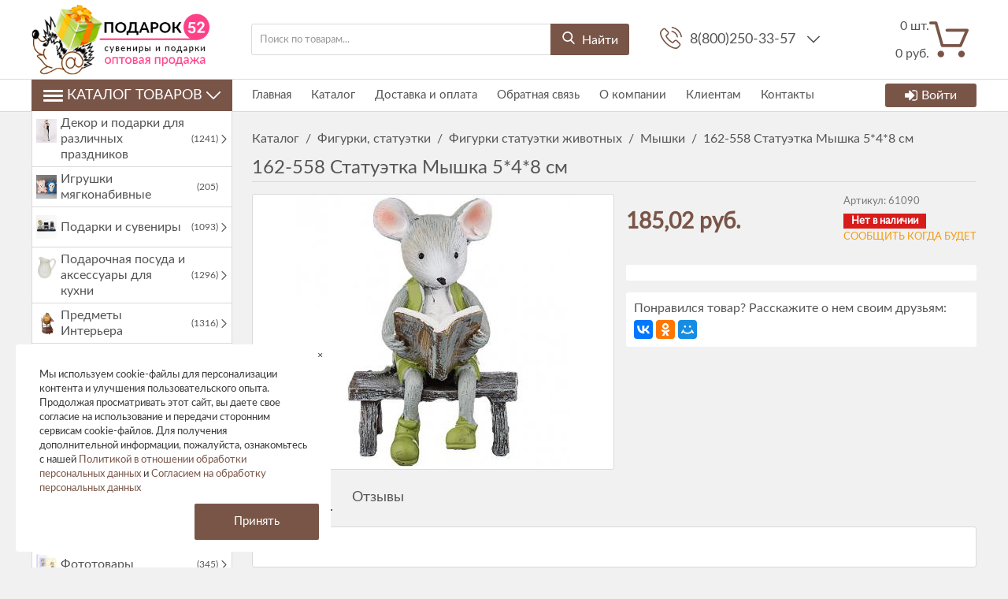

--- FILE ---
content_type: text/html; charset=utf-8
request_url: https://podarok52.ru/figurki-statuetki/figurki-statuetki-jivotnyh/myshki/162-558-statuetka-myshka-548-sm
body_size: 36067
content:
<!DOCTYPE html>
<html lang="ru" prefix="http://ogp.me/ns#">
    <head>
        <meta name="viewport" content="width=device-width, initial-scale=1, maximum-scale=1, user-scalable=no"/>
        <link href="https://fonts.googleapis.com/css?family=Rubik:400,500,700&amp;subset=cyrillic" rel="stylesheet">
        <link href="https://fonts.googleapis.com/css?family=Open+Sans:400,600,700,800&amp;subset=cyrillic" rel="stylesheet">
        
    <!--Кодировка страницы-->  
    <meta http-equiv="Content-Type" content="text/html; charset=utf-8" />
    <!--/Кодировка страницы--> 
    
    <!--Базовые метатеги страницы-->  
    <title>Купить 162-558 Статуэтка Мышка 5*4*8 см в Нижнем Новгороде | Подарок52</title>
    <meta name="keywords" content="162-558 Статуэтка Мышка 5*4*8 см, 162-558, Статуэтка, Мышка, 5*4*8, см" />
    <meta name="description" content="Акция! 162-558 Статуэтка Мышка 5*4*8 см за 185.02 руб. купить в Нижнем Новгороде. " />
    <!--/Базовые метатеги страницы-->
          
    <!--Микроразметка OpenGraph-->  
    <meta property="og:title" content="162-558 Статуэтка Мышка 5*4*8 см"/>
    <meta property="og:description" content="&nbsp;"/> 
    <meta property="og:image" content="https://podarok52.ru/uploads/product/206200/206256/00061090.jpg">
    <meta property="og:type" content="website"/>
    <meta property="og:url" content= "https://podarok52.ru/figurki-statuetki/figurki-statuetki-jivotnyh/myshki/162-558-statuetka-myshka-548-sm" />
    <meta property="og:site_name" content= "Подарок52" />
    <!--/Микроразметка OpenGraph-->
    <meta property="og:image:width" content="700"/>
        <meta property="og:image:height" content= "700" />
    <!--Микроразметка Dublin Core-->
    <meta name="DC.Title" content="162-558 Статуэтка Мышка 5*4*8 см"/>
    <meta name="DC.Subject" content="162-558 Статуэтка Мышка 5*4*8 см, 162-558, Статуэтка, Мышка, 5*4*8, см"/>
    <meta name="DC.Description" content="&nbsp;"/>
    <meta name="DC.Type" content="InteractiveResource"/>
    <!--/Микроразметка Dublin Core-->  
      <!-- В это поле необходимо прописать код подтверждения Вашего сайта. Например, Яндекс.Метрика или Google analytics -->
    <!--Стили плагинов и модулей движка-->
    <link rel="stylesheet" href="https://podarok52.ru/mg-core/script/standard/css/layout.agreement.css?rev=1760961047"  />
        <link rel="stylesheet" href="https://podarok52.ru/mg-plugins//blog/css/style.css?rev=1760961194" type="text/css" />
    <link rel="stylesheet" href="https://podarok52.ru/mg-plugins/news/css/anons.css?rev=1760961212" type="text/css" />
    <link href="https://podarok52.ru/mg-plugins/comments/css/style.css?rev=1760961200" rel="stylesheet" type="text/css">
    <link href="https://podarok52.ru/mg-core/script/standard/css/jquery.fancybox.css?rev=1760961048" rel="stylesheet" type="text/css">
    <link rel="stylesheet" href="https://podarok52.ru/mg-plugins/trigger-guarantee/css/style.css?rev=1760961227" type="text/css" />
    <link rel="stylesheet" href="https://podarok52.ru/mg-plugins/site-block-editor/css/style.css?rev=1760961229" type="text/css" />
    <link rel="stylesheet" href="https://podarok52.ru/mg-plugins/slider-action/css/style.css?rev=1760961212" type="text/css" />
    <link rel="stylesheet" href="https://podarok52.ru/mg-plugins/daily-product/css/TimeCircles.css?rev=1760961230" type="text/css" />
    <link rel="stylesheet" href="https://podarok52.ru/mg-plugins/daily-product/css/style.css?rev=1760961230" type="text/css" />
    <link rel="stylesheet" href="https://podarok52.ru/mg-plugins/breadcrumbs/css/style.css?rev=1760961181" type="text/css" />
    <link type="text/css" href="https://podarok52.ru/mg-core/script/standard/css/jquery.fancybox.css?rev=1760961048" rel="stylesheet"/>
    <link type="text/css" href="https://podarok52.ru/mg-core/script/standard/css/compare.css?rev=1760961047" rel="stylesheet"/>
    <!--/Стили плагинов и модулей движка-->
    
    <!--Стили для шаблона-->
    <link rel="stylesheet" href="https://podarok52.ru/mg-templates/mg-victoria/css/style.css?rev=1760962576" />   
    <!--/Стили для шаблона-->    
        
    <!--Цветовая схема для шаблона-->
    <link href="https://podarok52.ru/mg-templates/mg-victoria/css/color-scheme/color_696259.css?rev=1760962596" rel="stylesheet" />
    <!--/Цветовая схема для шаблона-->
    
    <!--Мобильные стили-->
    <!--/Мобильные стили-->
    
    <!--Библиотека для jQuery-->
    <script src="https://podarok52.ru/mg-core/script/jquery-3.2.1.min.js?rev=1760962104"></script>
    <script src="https://podarok52.ru/mg-core/script/jquery-ui.min.js?rev=1760962106"></script>
    <script src="https://podarok52.ru/mg-core/script/jquery.form.js?rev=1760962105"></script>
    <!--/Библиотека для jQuery-->
     
        
                
        
              <!-- Global site tag (gtag.js) - Google Analytics -->
<script async src="https://www.googletagmanager.com/gtag/js?id=G-XEB1S2X1Q8"></script>
<script>
  window.dataLayer = window.dataLayer || [];
  function gtag(){dataLayer.push(arguments);}
  gtag('js', new Date());

  gtag('config', 'G-XEB1S2X1Q8');
</script>
      
      
    </head>
    <body class="
                j-page__noindex                j-page__product                "
        >
        <svg xmlns="http://www.w3.org/2000/svg" style="display: none;">

	<symbol id="icon--logo" viewBox="0 0 474.6 100">
		<rect y="33.3" width="14.8" height="40.7"/>
		<rect x="22.2" y="18.5" width="14.8" height="70.4"/>
		<rect x="44.4" width="14.8" height="100"/>
		<rect x="66.7" y="14.8" width="14.8" height="66.7"/>
		<rect x="88.9" y="33.3" width="14.8" height="33.3"/>
		<path d="M185.9,78.7h-8.6V50.8h-30.7v27.9h-8.6V15.5h8.6v28.6h30.7V15.5h8.6C185.9,15.5,185.9,78.7,185.9,78.7z"/>
		<path d="M247.9,49.4H219V72h33.4v6.7h-41.9V15.5h41.4v6.7H219v20.4h28.9V49.4z"/>
		<path d="M279.8,72h29.9v6.7h-38.5V15.5h8.6V72z"/>
		<path d="M337.2,78.7h-8.6V15.5h8.6V78.7z"/>
		<path d="M410,52.7c0,7.7-2.4,14.1-7.2,19.2s-11,7.6-18.6,7.6c-7.4,0-13.4-2.5-18-7.6c-4.6-5.1-6.9-11.5-6.9-19.2 V41.5c0-7.7,2.3-14.1,6.9-19.2c4.6-5.1,10.6-7.7,18-7.7c7.6,0,13.9,2.6,18.6,7.7s7.2,11.5,7.2,19.2V52.7z M401.5,41.4 c0-5.8-1.6-10.5-4.7-14.2c-3.1-3.7-7.3-5.6-12.6-5.6c-5,0-8.9,1.9-11.9,5.6s-4.4,8.4-4.4,14.2v11.3c0,5.8,1.5,10.6,4.4,14.3 c3,3.7,6.9,5.6,11.9,5.6c5.3,0,9.5-1.8,12.6-5.5c3.1-3.7,4.7-8.5,4.7-14.3V41.4z"/>
		<path d="M466.1,62.8c0-2.9-1.1-5.3-3.3-7.2c-2.2-1.9-6-3.6-11.5-4.9c-6.7-1.6-11.9-3.9-15.6-7 c-3.7-3.1-5.6-7-5.6-11.7c0-4.9,2-9,6.1-12.4c4-3.3,9.3-5,15.7-5c6.9,0,12.4,1.9,16.5,5.7c4.1,3.8,6.1,8.2,5.9,13.2l-0.1,0.3H466 c0-3.7-1.2-6.7-3.7-9s-6-3.4-10.5-3.4c-4.3,0-7.5,1-9.8,2.9c-2.3,1.9-3.4,4.4-3.4,7.5c0,2.7,1.2,5,3.7,6.9c2.5,1.8,6.5,3.5,12,4.8 c6.7,1.6,11.7,4.1,15.2,7.3s5.2,7.2,5.2,11.9c0,5.1-2.1,9.2-6.3,12.3c-4.2,3.1-9.6,4.6-16.3,4.6c-6.3,0-11.9-1.7-16.7-5.1 c-4.8-3.4-7.2-8-7.1-13.7l0.1-0.3h8.2c0,4.1,1.5,7.1,4.5,9.2c3,2.1,6.7,3.2,11.1,3.2c4.3,0,7.7-0.9,10.2-2.7 C464.8,68.4,466.1,65.9,466.1,62.8z"/>
	</symbol>

	<symbol id="icon--cart" viewBox="0 0 512 512">
		<path d="M18.9,61.5h54.3l77.3,279.7c2.2,8.2,9.8,13.9,18.3,13.9h237.7c7.6,0,14.2-4.4,17.4-11.4l86.5-198.9 c2.5-6,1.9-12.6-1.6-18c-3.5-5.4-9.5-8.5-15.8-8.5H230.5c-10.4,0-18.9,8.5-18.9,18.9c0,10.4,8.5,18.9,18.9,18.9h233.6l-70.1,161 H183.1L105.8,37.5c-2.2-8.2-9.8-13.9-18.3-13.9H18.9C8.5,23.7,0,32.2,0,42.6S8.5,61.5,18.9,61.5z"/>
		<path d="M150.9,488.3c23.7,0,42.9-19.3,42.9-42.9s-19.3-42.9-42.9-42.9S108,421.7,108,445.4 C108,469.1,127.2,488.3,150.9,488.3z"/>
		<path d="M419.2,488.3c0.9,0,2.2,0,3.2,0c11.4-0.9,21.8-6,29.4-14.8c7.6-8.5,11-19.6,10.4-31.3 c-1.6-23.4-22.1-41.4-45.8-39.8s-41.4,22.4-39.8,45.8C378.2,470.7,396.8,488.3,419.2,488.3z"/>
	</symbol>

	<symbol id="icon--phone" viewBox="0 0 512 512">
		<path d="M404.6,317.2c-10.5-10.9-23.1-16.7-36.5-16.7c-13.3,0-26,5.7-37,16.6l-34.1,34c-2.8-1.5-5.6-2.9-8.3-4.3 c-3.9-1.9-7.6-3.8-10.7-5.7c-32-20.3-61.1-46.8-88.9-81c-13.5-17.1-22.6-31.4-29.2-46c8.9-8.1,17.1-16.5,25.1-24.6 c3-3,6.1-6.2,9.1-9.2c22.7-22.7,22.7-52.1,0-74.8l-29.5-29.5c-3.3-3.3-6.8-6.8-10-10.3c-6.5-6.7-13.3-13.6-20.3-20.1 c-10.5-10.4-23-15.9-36.2-15.9S72,35.1,61.2,45.5c-0.1,0.1-0.1,0.1-0.2,0.2L24.3,82.8C10.4,96.6,2.5,113.5,0.8,133 c-2.6,31.6,6.7,60.9,13.8,80.2c17.5,47.2,43.7,91,82.7,137.9c47.3,56.5,104.3,101.1,169.3,132.6c24.9,11.8,58,25.7,95.1,28.1 c2.3,0.1,4.6,0.2,6.8,0.2c25,0,45.9-9,62.4-26.8c0.1-0.2,0.3-0.3,0.4-0.5c5.6-6.8,12.1-13,18.9-19.6c4.6-4.4,9.4-9.1,14-13.9 c10.7-11.1,16.3-24.1,16.3-37.4c0-13.4-5.7-26.3-16.6-37.1L404.6,317.2z M443.3,431C443.2,431,443.2,431.1,443.3,431 c-4.2,4.5-8.5,8.6-13.2,13.2c-7,6.7-14.2,13.7-20.9,21.6c-10.9,11.7-23.8,17.2-40.6,17.2c-1.6,0-3.3,0-5-0.1 c-32.1-2.1-61.9-14.6-84.3-25.3c-61.2-29.6-114.9-71.6-159.5-124.9c-36.8-44.4-61.5-85.5-77.8-129.6c-10-26.9-13.7-47.9-12.1-67.6 c1.1-12.6,5.9-23.1,14.9-32.1l36.8-36.8c5.3-5,10.9-7.7,16.4-7.7c6.8,0,12.3,4.1,15.8,7.6c0.1,0.1,0.2,0.2,0.3,0.3 c6.6,6.2,12.9,12.5,19.5,19.3c3.3,3.5,6.8,6.9,10.3,10.5l29.5,29.5c11.5,11.5,11.5,22,0,33.5c-3.1,3.1-6.2,6.3-9.3,9.3 c-9.1,9.3-17.7,17.9-27.1,26.4c-0.2,0.2-0.4,0.3-0.5,0.5c-9.3,9.3-7.6,18.4-5.6,24.5c0.1,0.3,0.2,0.6,0.3,1 c7.7,18.6,18.5,36.1,34.9,56.9l0.1,0.1c29.8,36.7,61.3,65.4,96,87.3c4.4,2.8,9,5.1,13.3,7.2c3.9,1.9,7.6,3.8,10.7,5.7 c0.4,0.2,0.9,0.5,1.3,0.8c3.7,1.8,7.1,2.7,10.7,2.7c9,0,14.6-5.6,16.4-7.5l37-37c3.7-3.7,9.5-8.1,16.3-8.1 c6.7,0,12.2,4.2,15.6,7.9c0.1,0.1,0.1,0.1,0.2,0.2l59.5,59.5C454.3,408.2,454.3,419.5,443.3,431z"/>
		<path d="M276.7,121.8c28.3,4.8,54,18.2,74.6,38.7s33.8,46.3,38.7,74.6c1.2,7.1,7.3,12.1,14.4,12.1 c0.9,0,1.6-0.1,2.5-0.2c8-1.3,13.3-8.9,12-16.9c-5.8-34.3-22-65.5-46.8-90.2c-24.7-24.7-56-41-90.2-46.8c-8-1.3-15.5,4-16.9,11.9 C263.5,112.8,268.7,120.5,276.7,121.8z"/>
		<path d="M511.4,225.9c-9.6-56.4-36.2-107.7-77-148.6s-92.2-67.4-148.6-77c-7.9-1.4-15.3,4-16.7,11.9 c-1.3,8,4,15.5,12,16.9c50.4,8.5,96.3,32.4,132.8,68.8c36.5,36.5,60.3,82.5,68.8,132.8c1.2,7.1,7.3,12.1,14.4,12.1 c0.9,0,1.6-0.1,2.5-0.2C507.4,241.3,512.8,233.7,511.4,225.9z"/>
	</symbol>

	<symbol id="icon--search" viewBox="0 0 512 512">
		<path d="M495.6,466.4L373.8,339.6c31.3-37.2,48.5-84.1,48.5-132.9C422.3,92.7,329.5,0,215.6,0S8.8,92.7,8.8,206.7 s92.7,206.7,206.7,206.7c42.8,0,83.6-12.9,118.4-37.4l122.8,127.7c5.1,5.3,12,8.3,19.4,8.3c7,0,13.6-2.7,18.7-7.5 C505.6,494.2,506,477.1,495.6,466.4z M215.6,53.9c84.3,0,152.8,68.5,152.8,152.8s-68.5,152.8-152.8,152.8S62.8,291,62.8,206.7 S131.3,53.9,215.6,53.9z"/>
	</symbol>

	<symbol id="icon--arrow-up" viewBox="0 0 512 512">
		<path d="M274.3,122.9c-9.9-9.9-26.6-9.9-36.5,0L7.6,352.5c-10.1,10.1-10.1,26.4,0,36.5 C17.6,399,34,399,44.1,389L256,177.6L467.9,389c10.1,10.1,26.4,10.1,36.5,0c10.1-10.1,10.1-26.4,0-36.5L274.3,122.9z"/>
	</symbol>

	<symbol id="icon--arrow-down" viewBox="0 0 512 512">
		<path d="M467.9,122.6L256,334.6l-211.9-212c-10.1-10.1-26.4-10.1-36.6,0 c-10.1,10.1-10.1,26.5,0,36.6l230.2,230.3l0,0l0,0c10.1,10.1,26.4,10.1,36.5,0l230.2-230.3c10.1-10.1,10.1-26.5,0-36.6 C494.4,112.5,478,112.5,467.9,122.6z"/>
	</symbol>

	<symbol id="icon--arrow-left" viewBox="0 0 512 512">
		<path d="M122.5,274.3l230.2,230.2c10.1,10.1,26.5,10.1,36.6,0c10.1-10.1,10.1-26.4,0-36.5 L177.4,256l212-211.9c10.1-10.1,10.1-26.4,0-36.5c-10.1-10.1-26.5-10.1-36.6,0L122.5,237.7C112.6,247.7,112.6,264.3,122.5,274.3z"/>
	</symbol>

	<symbol id="icon--arrow-right" viewBox="0 0 512 512">
		<path d="M389.5,237.7L159.2,7.6c-10.1-10.1-26.5-10.1-36.6,0c-10.1,10.1-10.1,26.4,0,36.5 l212,211.9l-212,211.9c-10.1,10.1-10.1,26.4,0,36.5c10.1,10.1,26.5,10.1,36.6,0l230.2-230.2C399.4,264.3,399.4,247.7,389.5,237.7z"/>
	</symbol>

	<symbol id="icon--cancel" viewBox="0 0 512 512">
		<path d="M293.3,256.4L503.7,47.1c10.1-10,10.1-26.2,0-36.1c-10.1-10-26.4-10-36.5,0L257,220.1L44.8,7.9 C34.7-2.2,18.4-2.2,8.3,7.9C-1.7,18-1.7,34.3,8.3,44.4l212,212.1L7.5,468.1c-10.1,10-10.1,26.2,0,36.1c10.1,10,26.4,10,36.5,0 l212.6-211.4L468,504.1c10.1,10.1,26.4,10.1,36.5,0c10.1-10.1,10.1-26.5,0-36.6L293.3,256.4z"/>
	</symbol>

	<symbol id="icon--check" viewBox="0 0 512 512">
		<path d="M506.9,118.8l-57.1-57.1c-6.8-6.8-17.7-6.8-24.5,0L187.7,299.4L86.6,198.3c-6.8-6.8-17.7-6.8-24.5,0 L5.1,255.4c-6.8,6.8-6.8,17.7,0,24.5l170.4,170.4c3.4,3.4,7.8,5.1,12.2,5.1c4.4,0,8.9-1.7,12.2-5.1l307-307 c3.2-3.2,5.1-7.6,5.1-12.2C512,126.4,510.2,122,506.9,118.8z"/>
	</symbol>

	<symbol id="icon--menu" viewBox="0 0 512 512">
		<path d="M0,60.7c0-18.4,14.7-33.1,33.1-33.1h445.8c18.4,0,33.1,14.7,33.1,33.1s-14.7,33.1-33.1,33.1H33.1 C14.7,93.8,0,79.1,0,60.7z M512,256.5c0,17.5-14.7,33.1-33.1,33.1H33.1C14.7,289.5,0,273.9,0,256.5c0-18.4,14.7-33.1,33.1-33.1 h445.8C497.3,223.4,512,238.1,512,256.5z M512,451.3c0,18.4-14.7,33.1-33.1,33.1H33.1C14.7,484.4,0,469.7,0,451.3 s14.7-33.1,33.1-33.1h445.8C497.3,418.2,512,432.9,512,451.3z"/>
	</symbol>

	<symbol id="icon--compare" viewBox="0 0 512 512">
		<path d="M512,460.8V92.2c0-11.3-9.2-20.5-20.5-20.5H389.1c-11.3,0-20.5,9.2-20.5,20.5v368.6 c0,11.3,9.2,20.5,20.5,20.5h102.4C502.8,481.3,512,472.1,512,460.8z"/>
		<path d="M194.6,481.3h112.6c11.3,0,20.5-9.2,20.5-20.5V51.2c0-11.3-9.2-20.5-20.5-20.5H194.6 c-11.3,0-20.5,9.2-20.5,20.5v409.6C174.1,472.1,183.2,481.3,194.6,481.3z"/>
		<path d="M20.5,194.6C9.2,194.6,0,203.7,0,215v245.8c0,11.3,9.2,20.5,20.5,20.5h102.4c11.3,0,20.5-9.2,20.5-20.5 V215c0-11.3-9.2-20.5-20.5-20.5H20.5z"/>
	</symbol>

	<symbol id="icon--grid" viewBox="0 0 512 512">
		<path d="M131.3,305.8c0,8.8-7.1,15.9-15.9,15.9H15.9c-8.8,0-15.9-7.1-15.9-15.9v-99.6c0-8.8,7.1-15.9,15.9-15.9 h99.6c8.8,0,15.9,7.1,15.9,15.9C131.3,206.2,131.3,305.8,131.3,305.8z"/>
		<path d="M512,305.8c0,8.8-7.1,15.9-15.9,15.9h-99.6c-8.8,0-15.9-7.1-15.9-15.9v-99.6c0-8.8,7.1-15.9,15.9-15.9 h99.6c8.8,0,15.9,7.1,15.9,15.9V305.8z"/>
		<path d="M305.8,2.6h-99.6c-8.8,0-15.9,7.1-15.9,15.9V118c0,8.8,7.1,15.9,15.9,15.9h99.6c8.8,0,15.9-7.1,15.9-15.9 V18.5C321.7,9.7,314.6,2.6,305.8,2.6z"/>
		<path d="M115.4,2.6H15.9C7.1,2.6,0,9.7,0,18.5V118c0,8.8,7.1,15.9,15.9,15.9h99.6c8.8,0,15.9-7.1,15.9-15.9V18.5 C131.3,9.7,124.2,2.6,115.4,2.6z"/>
		<path d="M496.1,2.6h-99.5c-8.8,0-15.9,7.1-15.9,15.9V118c0,8.8,7.1,15.9,15.9,15.9h99.5c8.8,0,15.9-7.1,15.9-15.9 V18.5C512,9.7,504.9,2.6,496.1,2.6z"/>
		<path d="M305.8,190.3h-99.6c-8.8,0-15.9,7.1-15.9,15.9v99.6c0,8.8,7.1,15.9,15.9,15.9h99.6 c8.8,0,15.9-7.1,15.9-15.9v-99.6C321.7,197.4,314.6,190.3,305.8,190.3z"/>
		<path d="M305.8,378.1h-99.6c-8.8,0-15.9,7.1-15.9,15.9v99.6c0,8.8,7.1,15.9,15.9,15.9h99.6 c8.8,0,15.9-7.1,15.9-15.9V394C321.7,385.2,314.6,378.1,305.8,378.1z"/>
		<path d="M131.3,493.5c0,8.8-7.1,15.9-15.9,15.9H15.9c-8.8,0-15.9-7.1-15.9-15.9V394c0-8.8,7.1-15.9,15.9-15.9 h99.6c8.8,0,15.9,7.1,15.9,15.9C131.3,394,131.3,493.5,131.3,493.5z"/>
		<path d="M512,493.5c0,8.8-7.1,15.9-15.9,15.9h-99.6c-8.8,0-15.9-7.1-15.9-15.9V394c0-8.8,7.1-15.9,15.9-15.9h99.6 c8.8,0,15.9,7.1,15.9,15.9V493.5z"/>
	</symbol>

	<symbol id="icon--list" viewBox="0 0 512 512">
		<path d="M495.5,9.8H16.5C7.4,9.8,0,17.2,0,26.3v73.5c0,9.1,7.4,16.5,16.5,16.5h478.9c9.1,0,16.5-7.4,16.5-16.5 V26.3C512,17.2,504.6,9.8,495.5,9.8z"/>
		<path d="M495.5,202.8H16.5c-9.1,0-16.5,7.4-16.5,16.5v73.5c0,9.1,7.4,16.5,16.5,16.5h478.9 c9.1,0,16.5-7.4,16.5-16.5v-73.5C512,210.2,504.6,202.8,495.5,202.8z"/>
		<path d="M495.5,395.8H16.5c-9.1,0-16.5,7.4-16.5,16.5v73.5c0,9.1,7.4,16.5,16.5,16.5h478.9 c9.1,0,16.5-7.4,16.5-16.5v-73.5C512,403.2,504.6,395.8,495.5,395.8z"/>
	</symbol>

	<symbol id="icon--filter" viewBox="0 0 512 512">
		<path d="M509.8,14.5c-4.1-9.4-11.3-14.2-21.4-14.2H23.6C13.4,0.4,6.3,5.1,2.2,14.5C-1.9,24.5-0.2,32.9,7.3,40 l179,179v176.5c0,6.3,2.3,11.7,6.9,16.3l92.9,92.9c4.4,4.6,9.8,6.9,16.3,6.9c2.9,0,5.9-0.6,9.1-1.8c9.4-4.1,14.2-11.3,14.2-21.4 V219l179-179C512.2,32.9,513.9,24.5,509.8,14.5z"/>
	</symbol>

	<symbol id="icon--download" viewBox="0 0 512 512">
		<path d="M512,368.7v87.1c0,7.9-1.1,14.3-6.6,19.8c-5.5,5.5-10.5,8-18.4,8H27.7c-7.9,0-14.3-2.5-19.7-8c-5.5-5.5-8-11.9-8-19.8 v-87.1c0-7.9,2.4-14.1,7.9-19.6c5.5-5.5,11.9-7.8,19.7-7.8h147.9l39.9,42c11.4,11,24.8,16.3,40.1,16.3s28.8-5.1,40.1-16.2 l40.2-42.1h151.2c7.9,0,12.9,2.3,18.4,7.8C510.9,354.6,512,360.8,512,368.7z M405.3,182.8c3.4,8.1,1.9,15.2-4.2,20.9L268.9,346.1 c-3.6,3.7-8,5.7-13.3,5.7c-5.3,0-9.8-1.9-13.3-5.6L110.1,204c-6.1-5.7-7.5-13.2-4.2-21.2c3.4-7.7,9.1-12.1,17.4-12.1h75.8V46.2 c0-5.1,1.8-9,5.5-12.7c3.8-3.8,8.1-5,13.2-5h75.5c5.2,0,9.9,1.3,13.6,5c3.8,3.7,5.9,7.6,5.9,12.7v124.5h75 C396.1,170.7,401.9,175.1,405.3,182.8z M382.3,440.7c3.7-3.7,5.6-8.2,5.6-13.3c0-5.1-1.9-9.6-5.6-13.3c-3.8-3.8-8.2-5.6-13.3-5.6 c-5.1,0-9.6,1.8-13.3,5.6c-3.7,3.7-5.6,8.2-5.6,13.3c0,5.1,1.9,9.5,5.6,13.3c3.8,3.7,8.2,5.6,13.3,5.6 C374.1,446.3,378.5,444.5,382.3,440.7z M457.8,440.7c3.8-3.7,5.6-8.2,5.6-13.3c0-5.1-1.8-9.6-5.6-13.3c-3.7-3.8-8.2-5.6-13.3-5.6 c-5.1,0-9.6,1.8-13.3,5.6c-3.8,3.7-5.6,8.2-5.6,13.3c0,5.1,1.8,9.5,5.6,13.3c3.8,3.8,8.2,5.6,13.3,5.6 C449.6,446.3,454.1,444.5,457.8,440.7z"/>
	</symbol>

	<symbol id="icon--trash" viewBox="0 0 512 512">
		<path d="M426.667 42.667c23.54 0 42.666 19.125 42.666 42.666V128H42.667V85.333c0-23.54 19.104-42.666 42.667-42.666h93.854C192 0 217.418 0 241.792 0h28.416C294.542 0 320 0 332.792 42.667h93.875m-85.334 170.666v192c0 11.792-9.54 21.334-21.333 21.334h-21.333V213.333c0-23.54-19.125-42.666-42.667-42.666-23.563 0-42.666 19.125-42.666 42.666v213.334H192c-11.77 0-21.333-9.542-21.333-21.333v-192c0-23.542-19.125-42.667-42.667-42.667-23.563 0-42.666 19.125-42.666 42.666v213.334c0 47.167 38.188 85.333 85.333 85.333h170.666c47.125 0 85.334-38.166 85.334-85.333V213.333c0-23.54-19.125-42.666-42.667-42.666s-42.667 19.125-42.667 42.666"/>
	</symbol>

	<symbol id="icon--login" viewBox="0 0 512 512">
		<path d="M483.8,70.8C465,52.1,442.4,42.7,416,42.7H309.3c-2.9,0-5.2,0.7-6.8,2.2c-1.7,1.4-2.8,3.6-3.3,6.5 c-0.6,2.9-0.9,5.5-1,7.8c-0.1,2.3-0.1,5.3,0.2,8.8c0.2,3.6,0.3,5.8,0.3,6.7c0.7,1.8,0.9,3.3,0.7,4.5c-0.2,1.2,0.6,2.2,2.3,3 c1.8,0.8,2.7,1.4,2.7,1.8s1.3,0.8,3.8,1c2.6,0.2,3.8,0.3,3.8,0.3h4.3h3.7h96c14.7,0,27.2,5.2,37.7,15.7 c10.5,10.4,15.7,23,15.7,37.7v234.7c0,14.7-5.2,27.2-15.7,37.7c-10.4,10.4-23,15.7-37.7,15.7H309.3c-2.9,0-5.2,0.7-6.8,2.2 c-1.7,1.5-2.8,3.6-3.3,6.5c-0.6,2.9-0.9,5.5-1,7.8c-0.1,2.3-0.1,5.3,0.2,8.8c0.2,3.6,0.3,5.8,0.3,6.7c0,2.9,1,5.4,3.2,7.5 c2.1,2.1,4.6,3.2,7.5,3.2H416c26.4,0,49.1-9.4,67.8-28.2c18.8-18.8,28.2-41.4,28.2-67.8V138.7C512,112.2,502.6,89.6,483.8,70.8z"/>
		<path d="M394.7,256c0-5.8-2.1-10.8-6.3-15L207,59.7c-4.2-4.2-9.2-6.3-15-6.3c-5.8,0-10.8,2.1-15,6.3 c-4.2,4.2-6.3,9.2-6.3,15v96H21.3c-5.8,0-10.8,2.1-15,6.3c-4.2,4.2-6.3,9.2-6.3,15v128c0,5.8,2.1,10.8,6.3,15 c4.2,4.2,9.2,6.3,15,6.3h149.3v96c0,5.8,2.1,10.8,6.3,15c4.2,4.2,9.2,6.3,15,6.3c5.8,0,10.8-2.1,15-6.3L388.3,271 C392.6,266.8,394.7,261.8,394.7,256z"/>
	</symbol>

	<symbol id="icon--24" viewBox="0 0 512 512">
		<path d="M336,282.3V197h-15.5l-64.9,86.1l1.7,8.5c0.2,1.1,0.8,1.9,1.7,2.7c0.9,0.7,2,1.1,3.2,1.1h59.1v35.1H336 v-35.1h16.6c1.2,0,2.2-0.3,2.7-1c0.6-0.7,0.9-1.5,0.9-2.5v-9.5H336z M321.5,222c-0.1,1.9-0.1,3.6-0.1,5.2v55h-47.8l48.5-66 C321.8,218.2,321.6,220.2,321.5,222z"/>
		<path d="M241,316.2c-1.1-1.1-2.5-1.6-4.3-1.6H192c-2.4,0-4.8,0.2-7.4,0.6c-2.5,0.4-5.1,0.9-7.5,1.6l35.1-35.9 c3.7-3.8,7.2-7.5,10.6-11.1s6.3-7.4,8.8-11.3c2.5-3.9,4.6-7.9,6.1-12.1c1.5-4.2,2.2-8.8,2.2-13.8c0-5.8-1-11-3.1-15.6 c-2-4.6-4.9-8.5-8.4-11.7c-3.6-3.2-7.8-5.6-12.7-7.3s-10.2-2.5-15.8-2.5c-5.7,0-11,0.8-16,2.5c-4.9,1.6-9.3,4-13.1,7.2 c-3.8,3.2-7,7.1-9.4,11.8c-2.5,4.7-4.2,10.1-5,16.2l8.7,1.5c0.4,0.1,0.8,0.1,1.2,0.1c0.3,0,0.7,0,1,0c1.6,0,2.9-0.4,3.9-1.2 c1-0.8,1.7-2.1,2.2-3.9c0.6-2.9,1.7-5.6,3.2-8c1.5-2.4,3.4-4.5,5.6-6.3s4.7-3.1,7.6-4.1c2.9-1,6-1.5,9.3-1.5s6.5,0.5,9.4,1.4 c2.9,1,5.5,2.4,7.6,4.3c2.2,1.9,3.9,4.4,5.1,7.3c1.2,2.9,1.9,6.4,1.9,10.3c0,3.9-0.6,7.6-1.7,11c-1.1,3.4-2.7,6.8-4.8,10.2 c-2.1,3.4-4.6,6.7-7.5,10c-2.9,3.3-6.1,6.8-9.7,10.4l-42.7,42.9c-1.1,1.1-1.8,2.2-2.3,3.4s-0.7,2.5-0.7,3.6v5.7h89v-10.1 C242.6,318.6,242.1,317.3,241,316.2z"/>
		<path d="M470.9,189.7c-2-4.7-7.4-7-12.2-5c-4.7,2-7,7.4-5,12.2c10.9,26.1,16.4,53.8,16.4,82.4 c0,118.1-96,214.1-214.1,214.1s-214.1-96-214.1-214.1S137.9,65.2,256,65.2c21.5,0,42.7,3.2,63.1,9.5L270,103 c-4.5,2.6-6,8.3-3.4,12.7c1.7,3,4.9,4.7,8.1,4.7c1.6,0,3.2-0.4,4.6-1.2l64.5-37.2c4.5-2.6,6-8.3,3.4-12.7L309.9,4.7 c-2.6-4.5-8.3-6-12.7-3.4c-4.5,2.6-6,8.3-3.4,12.7l23.5,40.8c-19.9-5.4-40.5-8.2-61.4-8.2c-128.3,0-232.7,104.4-232.7,232.7 S127.7,512,256,512s232.7-104.4,232.7-232.7C488.7,248.2,482.7,218.1,470.9,189.7z"/>
	</symbol>

	<symbol id="icon--photocamera" viewBox="0 0 512 512">
		<path d="M471,132.3h-72.7l-34.1-85.3H147.8l-34.1,85.3h-11.3V89.6H51.2v42.7H41c-22.6,0-41,18.4-41,41v250.6 c0,22.7,18.5,41.2,41.2,41.2h429.5c22.7,0,41.2-18.5,41.2-41.2V173.2C512,150.6,493.6,132.3,471,132.3z M68.3,106.7h17.1v25.6H68.3 V106.7z M494.9,423.8c0,13.3-10.8,24.2-24.2,24.2H41.2c-13.3,0-24.2-10.8-24.2-24.2V173.2c0-13.2,10.7-23.9,23.9-23.9h10.2h51.2 h22.8L159.4,64h193.2l34.1,85.3H471c13.2,0,23.9,10.7,23.9,23.9L494.9,423.8L494.9,423.8z"/>
		<path d="M256,123.7c-84.7,0-153.6,68.9-153.6,153.6S171.3,430.9,256,430.9S409.6,362,409.6,277.3 S340.7,123.7,256,123.7z M256,413.9c-75.3,0-136.5-61.3-136.5-136.5S180.7,140.8,256,140.8s136.5,61.3,136.5,136.5 S331.3,413.9,256,413.9z"/>
		<path d="M256,174.9c-56.5,0-102.4,45.9-102.4,102.4S199.5,379.7,256,379.7s102.4-45.9,102.4-102.4 S312.5,174.9,256,174.9z M256,362.7c-47.1,0-85.3-38.3-85.3-85.3S208.9,192,256,192s85.3,38.3,85.3,85.3S303.1,362.7,256,362.7z"/>
		<path d="M443.7,166.4c-18.8,0-34.1,15.3-34.1,34.1s15.3,34.1,34.1,34.1c18.8,0,34.1-15.3,34.1-34.1 S462.6,166.4,443.7,166.4z M443.7,217.6c-9.4,0-17.1-7.7-17.1-17.1c0-9.4,7.7-17.1,17.1-17.1c9.4,0,17.1,7.7,17.1,17.1 C460.8,209.9,453.1,217.6,443.7,217.6z"/>
	</symbol>

	<symbol id="icon--gift" viewBox="0 0 512 512">
		<path d="M168.8,117.2c0.7-0.6,1.3-0.9,1.4-1.2c8.4-53.1,43.8-80.8,91.5-96.1c19.5-6.3,39.5-8.5,60.2-4.3 c36.7,7.4,60.1,30.2,76.2,62.3c0.2,0.4,0.5,0.9,0.5,1.3c1.1,17.7,14.5,27.7,24.5,39.9c6.3,7.6,11.4,16.2,17.4,24 c5.2,6.8,10.9,13.1,16.4,19.6c8.9,10.5,8.6,13.2-2.5,21.3c-1.8,1.3-3.7,2.7-4.8,3.5c13.2,22.7,26.6,44.4,38.7,66.9 c8.3,15.4,15,31.7,21.8,47.8c1.8,4.1,2.4,9.3,1.7,13.8c-2.6,18.3-5.6,36.5-8.9,54.7c-1.5,8.3-3.2,16.3-8.7,23.6 c-3,4-1.8,11.7-1.3,17.7c0.8,10.8,2.5,21.6,3.8,32.4c0.2,1.4,0.6,2.8,0.5,4.2c-1.8,26.4,0,25.3-22.6,32.4 c-26,8.3-52.5,13-79.6,12.4c-45.4-1-90.9-2.9-136.3-5c-10.3-0.5-20.6-2.9-31.7-4.6c-0.8,3-1.3,6.1-2.5,9c-1.8,4.5-5.1,6.4-10.1,5.1 c-16.5-4.1-33-7.7-49.4-12c-11-2.8-21.9-5.9-32.6-9.9c-3.5-1.3-7.7-5.1-8.5-8.5c-1.8-7.5-6.6-10.3-13-13.1 c-19.4-8.8-38.4-18.5-57.7-27.5c-7-3.3-11.6-8.5-13.2-15.7c-3.9-17.5-7.7-35.1-10.6-52.8c-1-6-2.9-10.1-7.6-14.1 c-4.4-3.8-9-9.4-10-14.8C5.9,296.3-1.4,262.9,0.2,228.5C2.2,188,22.5,158,57,139.1c33.3-18.3,69.6-26.9,108.2-21.5 C166.4,117.8,167.8,117.3,168.8,117.2L168.8,117.2z M148,273.7c-1.4-4.1-2.2-6.3-2.9-8.6c-4.4-13.4-2.1-20.2,10.3-27 c6.6-3.6,13.7-6.8,21-8.6c17.8-4.2,35.9-7.4,54.7-11.2c11.8-25.5,35-34.9,63-36.7c-4.9-24.6,2.6-45.2,15.4-64 c11.8-17.4,27.4-22,47-14.6c8.3,3.2,16.3,7.4,24.4,11.1c8.5-7,8.4-7,7.6-13.1c-5-34.3-34.9-69.5-74.6-73.6 c-13.4-1.4-27.7-0.4-40.8,2.7c-47.4,11.2-81.7,36.9-91.3,87.9c-0.5,2.6-2.5,4.9-3.7,7.2c-8.1,0.7-15.6,1.7-23.2,1.8 c-28.9,0.3-56.6,6.7-82.4,19.1c-31.3,15.1-51.5,39.5-56.8,74.9c-1.1,7.1-0.1,12.8,3.6,18.9c12.4,20.4,28.4,36.6,49.9,47.4 c8.1,4,16.2,7.9,23.9,12.5c6.6,4,12.2,3.6,18.3-0.7C123.2,290.7,135.3,282.5,148,273.7L148,273.7z M214.2,334.3 c45.4,18.6,226.5-4.3,276.2-32.1c-14.1-37.9-33.6-73.2-54-108.5c-21.9,21.5-48.6,32.1-90.7,37c-3,28.4-27.7,31-45.3,38.1 c-7.5,12.9-12.5,25-20.4,34.6c-13.9,16.9-31.1,29-54.9,27.4C221.6,330.5,217.9,333,214.2,334.3L214.2,334.3z M271.4,366.2 c7,12.8,0.4,24.5,3.6,35.5c4.1,0,7.5,0,11.1,0c1.7-9.1,3.3-17.5,4.8-25.8c0.9,0.1,1.9,0.3,2.8,0.4c0,8.8,0,17.6,0,27.3 c13.8-3.6,5.2-15.7,11.5-23.3c0,8.2,0,14.8,0,21.7c13.8,0,26.4,0,39.5,0c1.5-8.3,2.8-15.6,4.1-23c0.6,0.1,1.2,0.1,1.9,0.2 c0,7.3,0,14.6,0,22.3c5.9-0.7,10.5-1.3,15.1-1.8c1.9-6.1,3.6-11.4,5.3-16.8c0.5,0.1,0.9,0.2,1.4,0.4c-0.4,5-0.7,9.9-1.3,17.1 c21.8-3.5,42.2-6.6,62.5-10.2c16.2-2.9,32.3-6.5,50.9-10.3c3.3-19.3,7-40.8,10.9-63.7c-26.1,6-50,11.6-74,16.9 c-20.8,4.6-41.5,11.2-62.6,12.7c-35.9,2.6-72,2.5-108,2.6c-13.9,0-27.8-2.5-43-4c3.2,15,6.2,29.2,9.4,43.4 c1.5,6.4,5.4,9.5,13.4,7.8c0-10,0-19.8,0-29.6c1-0.1,1.9-0.1,2.9-0.2c1,10.9,2,21.9,3.1,33.6c4.4-0.3,7.9-0.5,12.1-0.7 c1-10.6,1.9-20.3,2.9-30.1c1.1,0,2.1,0.1,3.2,0.1c0.5,10.1,1.1,20.2,1.6,31c4.1,0,7.5,0,11.2,0C268.8,389,270,378.8,271.4,366.2 L271.4,366.2z M310.8,475.4c7.7,2.4,10.2,0,11.6-5.9c2.3-9.6,5.7-18.9,8.6-28.4c1,0.3,2.1,0.6,3.1,0.9c-1.9,11-3.8,21.9-5.8,33.8 c4.5,0,8,0,11.6,0c4.5-12.6,4.4-26,13.1-36.6c-1.7,12-3.4,24-5.2,36.9c4.1,0.3,7.2,0.6,10.3,0.9c1.6-6.4,2.7-12,4.4-17.4 c1.6-5.2,3.7-10.3,5.6-15.5c1,0.3,2,0.7,3,1c-2.2,10.4-4.5,20.7-6.7,31c7.5,2.6,10.5,0.8,11.9-6.1c2.2-10.1,5.7-19.9,8.6-29.9 c0.9,0.2,1.9,0.5,2.8,0.7c-2.1,11.8-4.1,23.7-6.2,35.4c6.7,2.3,8.7-0.2,10-5.2c2.3-9,5.3-17.9,7.9-26.8c0.9,0.3,1.9,0.5,2.8,0.8 c-1.9,10.1-3.7,20.1-5.7,31c4.8,0,8.9,0,13.6,0c1.9-7.7,3.8-15.3,5.7-22.9c0.7,0.1,1.3,0.3,2,0.4c-0.4,7.5-0.9,15.1-1.4,24.7 c22.1-5.3,42.2-10.1,61.5-14.7c7.1-23.8-1.3-44.2-3.4-66.1c-83.7,20.2-167.2,27.5-251.7,10.3c1.3,21.3,2.5,42,3.8,63.8 c4.1,0.7,8.6,1.5,13.9,2.5c1.3-8,2.4-15,3.7-21.9c1.2-6.8,0.2-14.3,6.2-19.8c-1.2,13.4-2.5,26.8-3.8,41.3c6,0,10,0,14.5,0 c1.6-13.7,1.5-27.2,10-38.6c-1.2,12.9-2.4,25.8-3.7,39.2c5.9,0,10.1,0,14.4,0c5-11.8,1.6-25.6,11.4-39c-1.2,15.6-2.2,28.1-3.1,40 c9.7,2.7,13.3-0.1,14.6-8.1c1.4-8.7,4.1-17.1,6.2-25.7c1,0.2,1.9,0.3,2.9,0.5C312.9,453.1,311.8,464.1,310.8,475.4L310.8,475.4z M193,437.4c1.1,0,2.3,0,3.4-0.1c-0.8,14-1.6,28.1-2.4,42.4c6.2,1,11,1.8,16.6,2.7c3.5-21.6,5.4-41.8,1.6-62.1 c-4.1-21.9-8.4-43.7-13.4-65.4c-2.5-10.5-2.7-19.6,6.1-26.6c-10.7-6-22-10.5-30.9-17.9c-8.8-7.3-15.3-17.4-22.8-26.4 c-14.4,9.8-28.7,19.6-43.1,29.4c0,2.2-0.3,4.1,0,5.9c7.8,42.9,16.2,85.7,23.4,128.6c2.5,14.7,10,21.4,24.8,22.5 c1.3-15.8,2.6-31.6,4-47.4c2.6,5.3,2.7,10.4,2.6,15.6c-0.2,8.5-0.8,17.1-0.8,25.6c0,9.9,0.1,9.9,11.7,8.8 c2.6-16.8,1.1-34.3,7.6-50.6c0.7,10,0.1,19.9-0.4,29.8c-0.3,6.6-0.9,13.3-0.8,19.9c0.1,5.2,3.4,6.1,8.5,4.2 C190,463.4,191.5,450.4,193,437.4z M345.4,218.2c7.7-1.4,13.8-2.3,19.7-3.7c17.1-4,34-8.7,48.5-19.2c9.3-6.7,10.9-11.5,5.4-20.3 c-15.5-24.9-34.4-46.3-62.1-58.3c-16.9-7.3-26.6-5-36.3,10.4c-4.2,6.7-7.4,14.3-10,21.8c-3.3,9.8-5.5,19.9-8.3,30.6 c5.7,1.5,11,2.9,16.1,4.2c6.5-10.2,12.4-19.6,18.4-29c1,0.5,2.1,1,3.1,1.4c-3.3,8.6-6.2,17.4-10.1,25.8c-2.9,6.3-1.6,9.7,4.6,11.3 c7.4-5.4,12.2-15.2,26.2-11.1c-7.6,7.7-14,14.2-20.5,20.8C341.7,207.7,343.4,212.6,345.4,218.2L345.4,218.2z M229.6,228.4 c-19.2,4.5-37.6,7.3-54.8,13.2c-27.1,9.2-22.4,13.5-13.3,32.3c1,2.1,2.1,4.2,3.3,6.3c14.2,25.2,37.1,35.2,64.6,37 c4.1,0.3,8.7-0.5,12.4-2.1c19.9-8.9,33.5-23.6,40-45.9c-8.4-2-16-3.9-23.4-5.7c-7.3,5.7-12,15.3-23.5,13.1 c0.5-9.6,7.5-13.2,14.3-17.8c-3.4-3.2-6.4-6-8.9-8.4c-9.1,1.3-16.2,8.2-26.1,6c1.4-2.3,1.7-3.3,2.4-3.8c5.5-3.6,11-7.2,17.2-11.1 C232.6,237.9,231.5,234.4,229.6,228.4L229.6,228.4z M291.1,189c-15.8-0.2-31.9,7.3-43.4,19.2c-11.3,11.7-11.1,23,0.1,34.8 c16.2,17.2,56.5,20.5,79.5-0.4c2.2-2,3.2-5.7,3.8-8.8c4.1-24-5.6-38.4-29.2-43.5C297.7,189.5,293.4,189.3,291.1,189z M14.3,250.3 c2.1,20.9,4.5,39.7,10.5,58c0.7-5.4,1.4-10.9,2.1-16.3c2,11.1,2,21.9,2,32.8c0,5.5,0.9,10,8.1,10.6c2.6-10.7-1.1-21.8,5.2-31.3 c1,10,0.9,19.9,1.1,29.8c0.2,10.9,0.3,10.9,14.6,15.3c0-11.1,0-21.8,0-32.4c1.2,0,2.4-0.1,3.6-0.1c0.5,5,1.1,10,1.4,15 c0.3,6.2-0.1,12.4,0.6,18.5c0.2,2,3.3,3.6,6.8,7.2c0.7-13.5,1.2-23.8,1.7-34.1c7.3,11.2,2.1,23.9,5.7,36.2 c4.5,1.4,9.1,2.9,14.7,4.8c-1-11.7-1.8-21.5-2.7-31.4c1-0.1,2-0.2,3-0.3c4.6,8.8,4.3,18.5,4.2,28.2c0,6.9,3.5,6.3,9.5,4.2 c-2.9-14.5-6.3-28.7-8.4-43.1c-1-7-4.3-11-10.3-13.9C59.7,294.3,34.6,277.2,14.3,250.3L14.3,250.3z M88.5,428.1 c1.1-0.1,2.2-0.2,3.3-0.3c0-8.7,0-17.4,0-26.2c0.9-0.1,1.9-0.2,2.8-0.4c1.9,10.4,3.8,20.8,5.8,31.8c5.1,1.7,10.1,3.3,16.5,5.5 c-2.9-19.7-5.4-37.3-7.8-53.6c-22.9-8.1-44.2-15.6-67.1-23.7c4.5,17.1,6.6,33.9,15.1,48.9c1.1,1.9,4.1,2.8,7.7,5c0-6.4,0-11,0-15.6 c2.8,4.4,3.8,8.9,4.1,13.5c0.4,6.5,4,8.3,10.1,8.8c-0.8-10.7-1.5-20.3-2.2-30C85.7,402.6,80.2,417.5,88.5,428.1z M390.3,119.6 c8.9,9.6,17.6,18.2,25.4,27.6c8,9.8,15.1,20.4,23.2,31.5c2.8-1.7,6.2-3.7,11.1-6.7c-19.5-18.2-26.4-44.6-48.3-60.6 C397.7,114.2,394,116.9,390.3,119.6z"/>
		<path d="M119.6,312c18.6,7.8,37.2,15.6,56.5,23.7c-14.8,3.9-18.5,2.5-57.4-20.5C119,314.1,119.3,313,119.6,312 L119.6,312z"/>
	</symbol>

	<symbol id="icon--no-data" viewBox="0 0 512 512">
		<path d="M490.6,183.5h-29.8V130c0-12.9-10.5-23.3-23.3-23.3H226.3l-42.7-59.7H23.3C10.5,46.9,0,57.4,0,70.2V443h0.1 c0,4.8,1.5,9.5,4.5,13.4c4.2,5.5,10.5,8.6,17.4,8.6h381.9c9.9,0,18.6-6.6,20.9-15.5L512,210.3v-1.5C512,194.1,503,183.5,490.6,183.5 z M17.1,70.2c0-3.4,2.8-6.2,6.2-6.2h151.5l42.7,59.7h220c3.4,0,6.2,2.8,6.2,6.2v53.5H108.6c-1.2,0-2.4,0.1-3.6,0.3 c-8.3,1.4-15.2,7.4-17.3,15.2L17.1,391.7V70.2z M408.5,444.4c-0.6,2.1-2.5,3.6-4.7,3.6H21.9c-2.1,0-3.3-1.2-3.8-1.9 c-0.5-0.7-1.4-2.2-1-3.5l87-238.5c0.6-2.1,2.5-3.6,4.7-3.6h352.2h29.8c3.2,0,4.1,4.7,4.3,7L408.5,444.4z"/>
	</symbol>

	<symbol id="icon--404" viewBox="0 0 512 512">
		<path d="M348.4,471.1H79.7c-3.6,0-7-1.4-9.6-4c-2.6-2.6-4-6-4-9.6V29.3c0-6.7,5.4-12.1,12.1-12.1l216.1,0 c0.3,19.3,0,73.9-0.4,109.3c0,2.2,0.8,4.3,2.4,5.9c1.5,1.6,3.7,2.4,5.9,2.4h109.3v263c0,4.6,3.7,8.2,8.2,8.2c4.6,0,8.2-3.7,8.2-8.2 V126.5c0-0.2-0.1-0.3-0.1-0.5c0-0.8-0.2-1.5-0.4-2.2c-0.1-0.3-0.2-0.5-0.3-0.8c-0.4-0.9-0.9-1.7-1.6-2.4c0,0-29.3-29.5-58.7-58.9 c-14.7-14.7-29.4-29.4-40.4-40.5c-8.2-8.2-13.6-13.5-17.3-16.9c-0.1-0.1-0.1-0.2-0.2-0.3c0,0,0,0,0-0.1l-0.1,0.1 c-5.1-4.4-7.1-4.9-9.4-3.5l-221.1,0c-15.8,0-28.6,12.8-28.6,28.6v428.2c0,8,3.1,15.6,8.8,21.3c5.7,5.7,13.2,8.8,21.2,8.8h268.7 c4.6,0,8.2-3.7,8.2-8.2S353,471.1,348.4,471.1z M311,29.2c20,20,57.5,57.5,88.9,89.1h-89.4C311,72.2,311.1,45.2,311,29.2z"/>
		<path d="M341.3,299.1c-12.3-11.6-28.4-18.1-45.3-18.1c-17.6,0-34.2,6.9-46.6,19.3c-3.2,3.2-3.2,8.4,0,11.7 c1.6,1.6,3.7,2.4,5.8,2.4c2.1,0,4.2-0.8,5.8-2.4c9.3-9.3,21.8-14.5,35-14.5c12.7,0,24.8,4.8,34,13.5c3.3,3.1,8.5,3,11.7-0.3 C344.8,307.5,344.6,302.3,341.3,299.1z"/>
		<path d="M455.6,477.2l-76.1-75.9c-0.3-0.3-0.6-0.5-0.9-0.7c9.9-15.4,15.8-33.7,15.8-53.4c0-54.7-44.3-99-99-99 c-54.7,0-99,44.3-99,99c0,54.7,44.3,99,99,99c19.7,0,38-5.8,53.4-15.7c0.3,0.4,0.5,0.7,0.9,1.1l76.1,75.9c3.1,3.1,7.2,4.7,11.4,4.7 c4.1,0,8.3-1.6,11.4-4.8l7.2-7.2C461.9,493.7,461.9,483.4,455.6,477.2z M212.9,347.1c0-45.5,37-82.5,82.5-82.5s82.5,37,82.5,82.5 c0,19.8-7,38-18.7,52.3c-0.8,0.6-1.6,1.2-2.4,2l-7.2,7.2c-0.6,0.6-1.2,1.4-1.7,2.1c-14.3,11.8-32.6,18.9-52.5,18.9 C249.9,429.5,212.9,392.5,212.9,347.1z M437.1,495.3l-75.2-75.1c2.3-2.1,4.6-4.3,6.7-6.7l75.2,75L437.1,495.3z"/>
	</symbol>


	<!-- typography - start -->
	<symbol id="icon--master-card" viewBox="0 0 512 512">
		<path fill="#DF9E4D" d="M464.1,248c-7.5,0-12.9,8.8-12.9,21.2c0,8.3,2.9,12.4,8.5,12.4c7.7,0,13.2-8.8,13.2-21.3 C472.9,252.4,469.8,248,464.1,248z M366.3,277.5c0,3.9,2.3,6.4,6,6.4c6.8,0,11.7-6.5,11.9-15.8c-1.2-0.2-2.5-0.3-3.7-0.3 C371,267.9,366.2,271.1,366.3,277.5L366.3,277.5z"/>
		<path fill="#DF9E4D" d="M358.8,102.8c-45.8-0.1-89.2,20.4-118.3,55.9h30.9c4.2,5.1,8.1,10.6,11.7,16.2h-54.3 c-3.2,5.2-6.2,10.6-8.8,16.2H292c2.5,5.2,4.6,10.7,6.5,16.2h-84.9c-1.8,5.3-3.3,10.7-4.5,16.2h93.8c0.7,3,1.2,6.1,1.7,9.2h0 c0.4,2.8,0.8,5.6,1,8.5c6-15.1,18.1-24.6,33.4-24.6c7.3,0,15.8,3.1,18.3,4l-2.7,16.9c-5.9-3-10.2-4.2-14.9-4.2 c-12.4,0-21.1,12-21.1,29.1c0,11.8,5.9,18.9,15.5,18.9c4.1,0,8.6-1.3,14.1-4l-2.9,17.7c-6.1,1.7-10.1,2.3-14.7,2.3 c-12.6,0-21.8-6.4-26.2-17.3c-1.3,8.4-3.3,16.7-6,24.6h-84.9c1.9,5.6,4,11,6.5,16.2H292c-2.6,5.6-5.6,11-8.8,16.2h-54.3 c3.5,5.6,7.4,11.1,11.7,16.2h30.9c-4.8,5.8-9.9,11.2-15.5,16.2c28.1,25.6,64.8,39.7,102.8,39.6c84.6,0,153.2-68.6,153.2-153.2 C512,171.4,443.4,102.8,358.8,102.8L358.8,102.8z M396.3,296.3h-13.8l0.3-6.6c-4.2,5.2-9.8,7.6-17.4,7.6c-9,0-15.2-7-15.2-17.3 c0-15.4,10.7-24.4,29.2-24.4c1.9,0,4.3,0.2,6.8,0.5c0.5-2.1,0.6-3,0.6-4.1c0-4.2-2.9-5.7-10.7-5.7c-6,0-11.9,0.9-17.6,2.8l2.3-14.2 c8.3-2.4,13.7-3.4,19.9-3.4c14.3,0,21.8,6.4,21.8,18.5c0,3.2-0.5,7.3-1.3,12.5C399.8,271.8,396.7,291.5,396.3,296.3L396.3,296.3z M418.4,296.3h-16.6l0.8-4.3c2.9-19.6,6.6-39.4,8.7-58.9h15.3c0.1,3.2-0.6,6.3-1,9.6c5.1-7.5,9-11.4,15.9-10 c-2.1,3.5-4.8,10.4-6.3,18.3C425.8,250.1,424.4,257.6,418.4,296.3L418.4,296.3z M468.5,296.3l0.8-5.9c-4.6,4.9-9.2,7-15.3,7 c-12.1,0-20.1-10.4-20.1-26.2c0-21,12.4-38.7,27-38.7c6.5,0,11.3,2.6,15.9,8.6l3.7-22.4h16.4l-12.7,77.7L468.5,296.3L468.5,296.3z"/>
		<path fill="#C74D44" d="M241.9,246.1c-5.3,0-9,4-10.6,11.3h18.2C249.7,256,251.4,246.1,241.9,246.1L241.9,246.1z M104.3,277.5 c0,3.9,2.3,6.4,6,6.4c6.8,0,11.7-6.5,11.9-15.8c-1.2-0.2-2.5-0.3-3.7-0.3C109.1,267.9,104.3,271.1,104.3,277.5L104.3,277.5z"/>
		<path fill="#C74D44" d="M301.6,263.8c0-8.4,1.4-16,4-22.6l-0.1-1.5c-0.1-0.7-0.2-1.4-0.3-2.1c-0.2-1.7-0.4-3.3-0.7-4.9 c-2,3.5-4.8,10.4-6.3,18.3c-9.3-0.9-10.7,6.6-16.7,45.2h-16.6l0.8-4.3c2.9-19.6,6.6-39.4,8.7-58.9h15.3c0.2,3.2-0.6,6.3-1,9.6 c5.1-7.5,9-11.4,15.9-10c-0.1-0.3-0.1-0.6-0.1-0.9c-0.1-0.8-0.3-1.5-0.4-2.3c-0.3-1.8-0.6-3.6-1-5.4l-0.1-0.6h-93.8 c1.2-5.5,2.7-10.9,4.4-16.2h84.9c-0.2-0.6-0.4-1.2-0.6-1.7c-1.5-4.3-3.2-8.5-5.1-12.7l-0.8-1.8H220c2.6-5.6,5.6-11,8.8-16.2h54.3 c-0.9-1.4-1.8-2.9-2.8-4.3c-0.3-0.4-0.6-0.8-0.9-1.2c-2.5-3.7-5.2-7.2-8-10.7h-30.9c4.8-5.8,9.9-11.2,15.4-16.2 c-28.1-25.6-64.8-39.7-102.8-39.7C68.6,102.8,0,171.4,0,256c0,84.6,68.6,153.1,153.2,153.1c39.6,0,75.7-15,102.9-39.8l0.3-0.3 c1.5-1.4,3-2.8,4.5-4.3c0.5-0.5,1-1,1.5-1.5c1.1-1.1,2.1-2.2,3.2-3.3l1.6-1.7c1.2-1.3,2.3-2.6,3.4-3.9l0.9-1.1h-30.9 c-4.2-5.1-8.1-10.6-11.7-16.2h54.2c0.2-0.4,0.5-0.8,0.8-1.2c1.4-2.3,2.7-4.6,4-6.9v0c1.1-2,2.1-4,3.1-6.1l0.4-0.9 c0.2-0.4,0.4-0.8,0.5-1.2h-71.9c-2.5-5.3-4.6-10.7-6.5-16.2h84.9c0.2-0.7,0.5-1.4,0.7-2.1l0.6-1.9c0.5-1.7,1-3.5,1.5-5.2l0.4-1.6 c0.6-2.3,1.1-4.6,1.6-7c0.4-2.2,0.8-4.5,1.2-6.8C302.5,274.8,301.5,269.4,301.6,263.8L301.6,263.8z M64.6,296.3l9.5-59.7 l-21.3,59.7H41.6l-1.4-59.4l-10,59.4H14.6l13-77.7h23.9l0.7,48.1l16.1-48.1h25.8l-12.9,77.7L64.6,296.3L64.6,296.3z M120.5,296.3 l0.3-6.6c-4.2,5.2-9.8,7.6-17.4,7.6c-9,0-15.2-7-15.2-17.3c0-15.4,10.7-24.4,29.2-24.4c1.9,0,4.3,0.2,6.8,0.5 c0.5-2.1,0.6-3,0.6-4.1c0-4.2-2.9-5.7-10.7-5.7c-6,0-11.9,0.9-17.6,2.8c0.2-1.1,2.3-14.2,2.3-14.2c8.3-2.4,13.8-3.4,19.9-3.4 c14.3,0,21.8,6.4,21.8,18.5c0,3.2-0.5,7.3-1.3,12.5c-1.4,9.1-4.5,28.8-5,33.5L120.5,296.3L120.5,296.3z M169.2,258.7 c8.3,3.8,11.7,8.9,11.7,17.6c0,14.4-8.1,21.1-25.7,21.1c-10.1-0.3-13.5-1-17.3-1.9l2.3-14.6c5.3,1.7,9.9,2.5,14.9,2.5 c6.6,0,9.6-1.8,9.6-5.7c0-2.9-1-3.8-7.8-7c-8.8-4.1-12.7-9.6-12.7-17.6c-0.1-11.7,6.4-21.4,25-21.4c3.8,0,10.3,0.6,14.6,1.2 l-2.4,14.6c-4-0.6-8-0.9-12-0.9c-5.4,0-8.1,1.7-8.1,5.2C161.4,254.8,162.3,255.5,169.2,258.7L169.2,258.7z M213.4,248.3h-8.5 c-1.9,12-4.7,27-4.7,29c0,3.3,1.7,4.7,5.7,4.7c1.9,0,3.4-0.2,4.5-0.6l-2.2,14c-4.5,1.4-8.1,2-11.9,2c-8.5,0-13.2-4.9-13.2-13.9 c-0.1-2.8,1.2-10.2,2.3-16.9c0.9-5.9,7.2-43.1,7.2-43.1h16.5l-1.9,9.6h8.5L213.4,248.3L213.4,248.3z M244.4,283.1 c5.9,0,11.3-1.2,17.2-4l-2.8,15.7c-5.7,1.7-11.2,2.6-17,2.6c-18.5,0-28.1-9.7-28.1-28.2c0-21.6,12.3-37.5,28.9-37.5 c13.6,0,22.3,8.9,22.3,22.9c0,4.6-0.6,9.2-2,15.5h-32.9C229,279.3,234.8,283.1,244.4,283.1L244.4,283.1z"/>
	</symbol>

	<symbol id="icon--visa" viewBox="0 0 512 512">
		<path fill="#4E6EAA" d="M222.8,336h-41.7l26-160h41.7L222.8,336z M473.8,336H512l-33.4-160h-33.5c-15.5,0-19.2,11.9-19.2,11.9 L363.8,336h43.4l8.7-23.8h53L473.8,336z M427.9,279.5l21.9-59.9l12.3,59.9H427.9z M367.1,214.5l5.9-34.4c0,0-18.3-7-37.5-7 c-20.7,0-69.7,9-69.7,53c0,41.4,57.6,41.8,57.6,63.6c0,21.7-51.7,17.8-68.7,4.1l-6.2,35.9c0,0,18.6,9,47,9s71.3-14.7,71.3-54.8 c0-41.6-58.1-45.5-58.1-63.5C308.7,202.4,349.3,204.7,367.1,214.5z"/>
		<path fill="#DE9C54" d="M102.3,263.6L88,190.1c0,0-1.7-14.7-20.2-14.7h-67L0,178.2c0,0,32.2,6.7,63.1,31.7 C92.7,233.8,102.3,263.6,102.3,263.6L102.3,263.6z"/>
		<path fill="#4E6EAA" d="M146.2,176.1l-39.7,110l-4.7-23.7l-0.1-0.5c-2.6-6.9-13.3-31.4-38.5-51.8c-6-4.9-12.1-9-17.9-12.6L81.3,336 h43.4L191,176L146.2,176.1L146.2,176.1z"/>
	</symbol>

	<symbol id="icon--alfabank" viewBox="0 0 512 512">
		<path fill="#D24A45" d="M106.8,322.6c2.8,1.1,50.1,19.4,52.9,20.5c2.7,1.1,5.6-0.6,6.5-3.1c0.9-2.5,20.6-56.6,22.8-62.7h134.1 c2.2,6.1,21.7,60.1,22.7,62.7c1,2.6,3.8,4,6.5,3.1l52.8-20.5c3.2-1.2,3.7-4.6,3-6.7c-2.7-7.5-93.2-255.4-97.1-266 C301.8,25,290.9,0,256,0c-34.9,0-46.2,25.3-55.1,49.9c-4.6,12.7-93.7,256.6-97,266C102.9,318.6,104.2,321.5,106.8,322.6 L106.8,322.6z M255.7,81h0.5l45.5,136.2h-91.5C210.4,217.2,255.7,81,255.7,81z M415.3,443.7H96.7c-2.8,0-5,2.3-5,5.2v57.9 c0,2.9,2.3,5.2,5,5.2h318.5c2.8,0,5-2.3,5-5.2v-57.9C420.3,446,418,443.7,415.3,443.7z"/>
	</symbol>

	<symbol id="icon--sberbank" viewBox="0 0 512 512">
		<path fill="#46694A" d="M469.8,105.2c-3.1-4.6-6.3-9.2-9.7-13.7c-1.5-2-3-3.9-4.6-5.8l-2.5-3.1L155.6,253.7l-144.3-83 c-2.9,9.3-5.2,18.7-7,28.2l151.2,87L469.8,105.2L469.8,105.2z"/>
		<path fill="#46694A" d="M385.1,25.1c-9.6-5.6-19.6-10.7-29.9-15L155.5,124.9L66.7,73.8c-6.3,7-12.3,14.3-17.8,21.9l106.7,61.4 C155.6,157.1,385.1,25.1,385.1,25.1z"/>
		<path fill="#46694A" d="M433.5,61.7c-7.1-6.8-14.6-13.3-22.5-19.3l-255.4,147L33.7,119.2c-4.6,8.1-8.8,16.5-12.5,25l134.4,77.3 L433.5,61.7L433.5,61.7z"/>
		<path fill="#46694A" d="M34.9,375c30.8,52.8,79.5,92.8,137.2,112.9c10,3.5,20.4,6.4,30.9,8.6c14.9,3.2,30.2,5,45.8,5.4h14.3 c44.7-1.3,88.2-14.2,126.4-37.4c29.5-18.1,55-41.9,75-70.1c32.2-45.2,48.8-99.6,47.4-155.1c-1.1-38.3-10.7-75.9-28.1-110 L155.5,318.1l-155-89.2c-1.4,21.2-0.2,42.6,3.7,63.5C9.6,321.5,19.9,349.5,34.9,375L34.9,375z"/>
	</symbol>

	<symbol id="icon--webmoney" viewBox="0 0 512 512">
		<path fill="#5077AF" d="M255,0.9c40,0,78,9.3,111.7,25.9c5.3,2.5,10.6,5.3,15.9,8.3l-23.5,21l-35.3-36.5l-59.5,53.1L229,34.2 l-110.9,99.9l71.1,78.4l-27.9,24.6l70,78.5l-27.8,24.5l100,111.4l59.4-54.7l51.4,58.6c-10.2,7.9-21.3,15.4-33.6,22.3 c-38.3,21.9-81.6,33.4-125.7,33.3C114.6,511.1,0,396.5,0,256C0,115.5,114.5,1,255,0.9L255,0.9z"/>
		<path fill="#5077AF" d="M208.6,239.9l60.6-54.6l54.6,60.6l-60.6,54.6L208.6,239.9L208.6,239.9z M251.7,344.6l60.6-54.6l54.6,60.6 l-60.7,54.6C306.3,405.3,251.7,344.6,251.7,344.6z M165.2,136.3l60.6-54.6l54.6,60.7l-60.7,54.6L165.2,136.3z M276.5,106.9 L321.9,66l40.9,45.5l-45.5,41L276.5,106.9L276.5,106.9z M357.3,294.5l45.5-41l41,45.5l-45.5,40.9L357.3,294.5L357.3,294.5z M397.3,386.3l45.5-41l40.9,45.5l-45.5,41L397.3,386.3L397.3,386.3z M415.6,175.8l30.3-27.3l27.3,30.3l-30.3,27.3L415.6,175.8 L415.6,175.8z M376.8,85.7l30.3-27.3l27.3,30.3L404.1,116L376.8,85.7L376.8,85.7z M454.4,265.9l30.3-27.3l27.3,30.3l-30.3,27.3 L454.4,265.9L454.4,265.9z M318.4,198.4l45.5-41l40.9,45.5l-45.5,40.9L318.4,198.4L318.4,198.4z"/>
	</symbol>

	<symbol id="icon--yadexmoney" viewBox="0 0 512 512">
		<path fill="#F4C944" d="M60.9,254.2c0-28.2,1.8-47.7,61.8-91.8C172.1,125.4,331,0,331,0v210.1h120.1V512H98 c-19.4,0-37.1-17.7-37.1-37.1V254.2z"/>
		<path fill="#CFAA4A" d="M331,210.1v121.8L108.6,482l280.7-90V210.1H331z"/>
		<path fill="#0D0F0F" d="M228.6,203c12.4-15.9,31.8-21.2,42.4-12.4c10.6,8.8,8.8,28.2-5.3,44.1c-12.4,15.9-31.8,21.2-42.4,12.4 C214.5,238.3,216.3,218.9,228.6,203"/>
	</symbol>

	<symbol id="icon--qiwi" viewBox="0 0 512 512">
		<path fill="#D88B4C" d="M398.7,343.1c-4.8-1.8-5.3,3.9-4.1,7.6c2.7,8.7,6.3,15.3,9,16.7c2.6,1.6,5.6-2,3.7-10.7 C406.5,352.9,403.6,345.1,398.7,343.1L398.7,343.1z M360.6,359.3l-0.2-0.1c-0.2,0-0.3-0.1-0.4-0.1c-0.2-0.1-0.3-0.1-0.5-0.2h-0.3 l-0.8-0.2c-2.9-0.6-6,0-8.6,1.6c-5.7,3.9-6.6,12.6-1.9,19.6c2.1,3,5,5.3,8.5,6.6c0.1,0,0.2,0.1,0.3,0.1c0.2,0.1,0.3,0.1,0.4,0.1 c0.1,0,0.2,0.1,0.3,0.1c0.3,0.1,0.5,0.2,0.7,0.2c3,0.6,6.1,0.2,8.6-1.6c5.7-3.9,6.6-12.6,1.9-19.6 C366.8,362.8,364,360.5,360.6,359.3L360.6,359.3z M495.8,496.7c-13.9-28.3-38.6-49.1-65.3-65c-9.3-5.5-19.7-9.4-28.9-12.4 c-21-6.8-41.3-8.3-65-12.4c-19.2-3.3-34.4-11.2-50.8-22.3c-8.5-5.8-15.4-13.8-21.2-22.2c-1.1-1.7-6.5-8.3-6-10.6 c0,0-3.8,15.2,3.7,36.4c-68.8-3.1-129.2-41.3-156.9-87.5c-50.9-85.2-33-188.4,34.9-234c67.8-45.6,171.2-13.4,226.6,68.8 c34.8,51.7,43.6,111.8,28.8,160.6l-0.4,1.1c-29.4-21.4-56.3-10.5-56.3-10.5c29.5-3,52.8,20.5,52.8,20.5c3.4,3,6.7,6.4,9.7,10.1 c0.7,0.9,1.4,1.8,2,2.8c7.7,10.5,12.5,22.1,14.6,33.9c58.5-74.3,68.2-177.1,16.4-257C368.8-4.6,228.1-30.6,120.6,39.1 C13.1,108.8-20.6,247.7,45.5,349.5c54.2,83.7,181.4,109.3,254.3,86.2c27.6-8.6,122-16.9,187.7,60.7c0,0,5.7,6.5,8.8,13.9 c0,0,0.9,2.6,3.4,1.3C500.2,511.3,502,509.2,495.8,496.7L495.8,496.7z"/>
	</symbol>

	<symbol id="icon--megafon" viewBox="0 0 512 512">
		<path fill="#6EAD61" d="M255.9,0C114.5,0-0.1,114.6-0.1,256c0,125.7,90.7,230.2,210.2,251.9V282.7c0-10.6,8.7-19.1,19.1-19.1h34.1 c1.1,0,1.8-0.9,1.8-1.8V0.4C262.2,0.2,259.2,0,255.9,0L255.9,0z M206.7,219.6c-16.6,0-30.1-13.5-30.1-30.1s13.5-30.1,30.1-30.1 s30.1,13.5,30.1,30.1S223.4,219.6,206.7,219.6L206.7,219.6z"/>
		<path fill="#4A527E" d="M295.8,3.1v270.8c0,10.6-8.7,19.1-19.1,19.1h-34.1c-1.1,0-1.8,0.9-1.8,1.8v216.7c5.1,0.4,10.1,0.5,15.3,0.5 c141.4,0,256-114.6,256-256C511.9,128.3,418.1,22.4,295.8,3.1L295.8,3.1z M294.2,387.3c-15,0-26.9-12.1-26.9-26.9 c0-15,12.1-26.9,26.9-26.9c15,0,26.9,12.1,26.9,26.9C321,375.4,308.9,387.3,294.2,387.3L294.2,387.3z M365.4,387.3 c-15,0-26.9-12.1-26.9-26.9c0-15,12.1-26.9,26.9-26.9c15,0,26.9,12.1,26.9,26.9C392.5,375.4,380.4,387.3,365.4,387.3L365.4,387.3z M436.9,387.3c-15,0-26.9-12.1-26.9-26.9c0-15,12.1-26.9,26.9-26.9c15,0,26.9,12.1,26.9,26.9C463.7,375.4,451.7,387.3,436.9,387.3 L436.9,387.3z"/>
	</symbol>

	<symbol id="icon--mts" viewBox="0 0 512 512">
		<polygon fill="#B64F46" points="0,512 512,512 512,0 0,0"/>
		<path fill="#FFFFFF" d="M256,52.7c72.8,0,150.6,130.2,150.6,242.8c0,88.5-52.1,164.1-150.6,164.1S105.4,384,105.4,295.5 C105.4,182.6,183.2,52.7,256,52.7"/>
	</symbol>
	<!-- typography - end -->

</svg>        <!-- header - start -->
        <header class="j-header">
            <div class="j-container">

                <a class="j-block__logo" href="https://podarok52.ru">
                    <img src=https://podarok52.ru/uploads/logo.png alt="Подарок52" title="Подарок52" >                </a>

                <div class="j-block__search">
                    
<div class="j-search mg-search-block">
    <form class="j-search__form search-form" method="GET" action="https://podarok52.ru/catalog">
        <input type="search" autocomplete="off" name="search" class="search-field" placeholder="Поиск по товарам..." value="">
        <button type="submit" class="j-search__button search-button">
        	<svg class="icon icon--search"><use class="symbol" xlink:href="#icon--search"></use></svg>
        	<span class="j-search__button__text">Найти</span>
        </button>
    </form>
    <div class="j-search__results wraper-fast-result">
        <div class="fastResult"></div>
    </div>
</div>                </div>

                <div class="j-block__contact">
                    <div class="j-contact">
                        <div class="j-contact__visible">
                            <div class="j-contact__visible__img">
                                <svg class="icon icon--phone"><use class="symbol" xmlns:xlink="http://www.w3.org/1999/xlink" xlink:href="#icon--phone"></use></svg>
                            </div>
                             
                            <a class="j-contact__visible__phone" href="tel:8(800)250-33-57">8(800)250-33-57&nbsp;</a>
                            
                           
                            <div class="j-contact__visible__arrow">
                                <svg class="icon icon--arrow-down"><use class="symbol" xmlns:xlink="http://www.w3.org/1999/xlink" xlink:href="#icon--arrow-down"></use></svg>
                            </div>
                            <div class="j-contact__click"></div>
                        </div>
                        <ul class="j-contact__dropdown">
                                 
                            <li class="j-contact__dropdown__li">
                                <div class="j-contact__visible__img">
                                <svg class="icon icon--phone"><use class="symbol" xmlns:xlink="http://www.w3.org/1999/xlink" xlink:href="#icon--phone"></use></svg>
                            </div>
                                <a class="j-contact__dropdown__a" href="tel:8(800)250-33-57">8(800)250-33-57</a>
                              
                            </li>
                              
                            
                            
                            <li class="j-contact__dropdown__li">
                                <div class="j-contact__worktime">

								

                                    <div class="j-contact__worktime__title">График работы</div>
                                    <ul class="j-contact__worktime__ul">
                                        <li class="j-contact__worktime__li">
                                            <span class="j-contact__worktime__day">Будние дни</span>
                                            <span class="j-contact__worktime__time">09:00 - 17:00</span>
                                        </li>
                                        <li class="j-contact__worktime__li">
                                            <span class="j-contact__worktime__day">Сб:</span>
                                            <span class="j-contact__worktime__time">09:00 - 14:00</span>
                                        </li>
                                    </ul>
                                </div>
                            </li>
                            <li class="j-contact__dropdown__li adress">
                                <div class="j-contact__worktime__title">Адрес</div>
                                <span>Нижний Новгород, ул. Совхозная, 13, к.3 (территория Книготорговой базы)</span>
                            </li>
                        </ul>
                      </div>
                                            </div>
                   
                <div class="j-block__cart">
                    
<!-- cart modal - start -->
<!-- cart modal - end -->

<!-- cart - start -->
<div class="j-cart">
    <!-- visible - start -->
    <a href="https://podarok52.ru/order" class="j-cart__visible small-cart-icon">
       
        <ul class="j-cart__visible__ul cart-list">
            <li class="j-cart__visible__li">
                <span class="countsht j-cart__visible__count">0</span> <span class="j-cart__visible__suffix">шт.</span>
            </li>
            <li class="j-cart__visible__li cart-qty">
                <span class="pricesht j-cart__visible__amount">0</span> <span class="j-cart__visible__suffix">руб.</span>
            </li>
        </ul>
         <svg class="icon icon--cart"><use class="symbol" xmlns:xlink="http://www.w3.org/1999/xlink" xlink:href="#icon--cart"></use></svg>
    </a>
    <!-- visible - end -->

    <!-- dropdown - start -->
    <div class="j-cart__dropdown">
        <div class="j-cart__title">Корзина товаров</div>
        <div class="j-cart__table">
            <table class="small-cart-table">
                                            </table>
        </div>
        <ul class="j-cart__total total sum-list">
            <li class="total-sum">Всего: <strong></strong></li>
        </ul>
        <div class="j-cart__footer">
            <a class="j-cart__button j-button" href="https://podarok52.ru/order">Оформить</a>
        </div>
    </div>
    <!-- dropdown - end -->
</div>
<!-- cart - end -->                </div>
                </div>

                
        </header>
        <!-- header - end -->

        <!-- main - start -->
        <main class="j-main">
            <!-- aside - start -->
            <aside class="j-main__aside">
                <div class="j-block__catalog">
                    <nav id="j-offcanvas__leftmenu" class="j-leftmenu j-offcanvas">
    <a href="https://podarok52.ru/catalog"  class="j-leftmenu__title">
        <div class="j-leftmenu__title__icon">
            <div></div>
            <div></div>
            <div></div>
        </div>
        Каталог товаров        <svg class="icon icon--arrow-down"><use class="symbol" xmlns:xlink="http://www.w3.org/1999/xlink" xlink:href="#icon--arrow-down"></use></svg>
    </a>

    <ul class="j-leftmenu__content j-offcanvas__content">
                                                                
        <li class="j-leftmenu__li j-leftmenu__li__1 j-offcanvas__li j-offcanvas__li__1">

                            <div class="j-leftmenu__img j-offcanvas__img">
                    <img src="https://podarok52.ru/uploads/cat_1569920250.jpeg" alt="Декор и подарки для различных праздников">
                </div>
            
            <a class="j-leftmenu__a j-offcanvas__a j-offcanvas__a__1" href="https://podarok52.ru/dekor-i-podarki-dlya-razlichnyh-prazdnikov">
                
                <span class="j-leftmenu__a__inner j-offcanvas__a__inner">
                    Декор и подарки для различных праздников                                        <span class="j-leftmenu__count j-offcanvas__count">(1241)</span>
                                    </span>
                <svg class="icon icon--arrow-right"><use class="symbol" xmlns:xlink="http://www.w3.org/1999/xlink" xlink:href="#icon--arrow-right"></use></svg>
            </a>
            

            <ul class="j-leftmenu__ul j-leftmenu__ul__1 j-offcanvas__ul j-offcanvas__ul__1">
                                                                                 
                <li class="j-leftmenu__li j-leftmenu__li__2 j-offcanvas__li j-offcanvas__li__2">
                    <a class="j-leftmenu__a j-offcanvas__a j-offcanvas__a__2" href="https://podarok52.ru/dekor-i-podarki-dlya-razlichnyh-prazdnikov/vse-dlya-svadby">
                                                <span class="j-leftmenu__a__inner j-offcanvas__a__inner">
                            Все для свадьбы                                                        <span class="j-leftmenu__count j-offcanvas__count">(5)</span>
                                                    </span>
                        <svg class="icon icon--arrow-right"><use class="symbol" xmlns:xlink="http://www.w3.org/1999/xlink" xlink:href="#icon--arrow-right"></use></svg>
                    </a>
                    
                    <ul class="j-leftmenu__ul j-leftmenu__ul__2 j-offcanvas__ul j-offcanvas__ul__2">
                                                                                                
                        <li class="j-leftmenu__li j-leftmenu__li__3 j-offcanvas__li j-offcanvas__li__3">
                            <a class="j-leftmenu__a j-offcanvas__a j-offcanvas__a__3" href="https://podarok52.ru/dekor-i-podarki-dlya-razlichnyh-prazdnikov/vse-dlya-svadby/svadebnye-figurki-aksessuary">
                                                                 <span class="j-leftmenu__a__inner j-offcanvas__a__inner">
                                    Свадебные фигурки, аксессуары                                                                        <span class="j-leftmenu__count j-offcanvas__count">(1)</span>
                                                                    </span>
                            </a>
                        </li>
                                                                                                                        
                        <li class="j-leftmenu__li j-leftmenu__li__3 j-offcanvas__li j-offcanvas__li__3">
                            <a class="j-leftmenu__a j-offcanvas__a j-offcanvas__a__3" href="https://podarok52.ru/dekor-i-podarki-dlya-razlichnyh-prazdnikov/vse-dlya-svadby/svechi-svadebnye">
                                                                 <span class="j-leftmenu__a__inner j-offcanvas__a__inner">
                                    Свечи свадебные                                                                        <span class="j-leftmenu__count j-offcanvas__count"></span>
                                                                    </span>
                            </a>
                        </li>
                                                                    </ul>
                </li>

                                                                                 
                <li class="j-leftmenu__li j-leftmenu__li__2 j-offcanvas__li j-offcanvas__li__2">
                    <a class="j-leftmenu__a j-offcanvas__a j-offcanvas__a__2" href="https://podarok52.ru/dekor-i-podarki-dlya-razlichnyh-prazdnikov/mishki-valentinki">
                                                            <span class="j-leftmenu__a__inner j-offcanvas__a__inner">
                            Мишки-валентинки                                                        <span class="j-leftmenu__count j-offcanvas__count">(7)</span>
                                                    </span>
                    </a>
                </li>
                                                                                 
                <li class="j-leftmenu__li j-leftmenu__li__2 j-offcanvas__li j-offcanvas__li__2">
                    <a class="j-leftmenu__a j-offcanvas__a j-offcanvas__a__2" href="https://podarok52.ru/dekor-i-podarki-dlya-razlichnyh-prazdnikov/pasha">
                                                                          <div class="j-leftmenu__img j-offcanvas__img">
                                          <img src="https://podarok52.ru/uploads/cat_1616158501.jpeg" alt="ПАСХА" title="ПАСХА">
                                     </div>
                                                         <span class="j-leftmenu__a__inner j-offcanvas__a__inner">
                            ПАСХА                                                        <span class="j-leftmenu__count j-offcanvas__count">(83)</span>
                                                    </span>
                    </a>
                </li>
                                                                                                 
                <li class="j-leftmenu__li j-leftmenu__li__2 j-offcanvas__li j-offcanvas__li__2">
                    <a class="j-leftmenu__a j-offcanvas__a j-offcanvas__a__2" href="https://podarok52.ru/dekor-i-podarki-dlya-razlichnyh-prazdnikov/novyy-god">
                                                <div class="j-leftmenu__img j-offcanvas__img">
                        <img src="https://podarok52.ru/uploads/cat_1569917586.jpeg"  alt="Новый год" title="Новый год">
                        </div>
                                                <span class="j-leftmenu__a__inner j-offcanvas__a__inner">
                            Новый год                                                        <span class="j-leftmenu__count j-offcanvas__count">(770)</span>
                                                    </span>
                        <svg class="icon icon--arrow-right"><use class="symbol" xmlns:xlink="http://www.w3.org/1999/xlink" xlink:href="#icon--arrow-right"></use></svg>
                    </a>
                    
                    <ul class="j-leftmenu__ul j-leftmenu__ul__2 j-offcanvas__ul j-offcanvas__ul__2">
                                                                                                
                        <li class="j-leftmenu__li j-leftmenu__li__3 j-offcanvas__li j-offcanvas__li__3">
                            <a class="j-leftmenu__a j-offcanvas__a j-offcanvas__a__3" href="https://podarok52.ru/dekor-i-podarki-dlya-razlichnyh-prazdnikov/novyy-god/girlyandy-i-proektory">
                                                                 <span class="j-leftmenu__a__inner j-offcanvas__a__inner">
                                    Гирлянды и проекторы                                                                        <span class="j-leftmenu__count j-offcanvas__count">(4)</span>
                                                                    </span>
                            </a>
                        </li>
                                                                                                                        
                        <li class="j-leftmenu__li j-leftmenu__li__3 j-offcanvas__li j-offcanvas__li__3">
                            <a class="j-leftmenu__a j-offcanvas__a j-offcanvas__a__3" href="https://podarok52.ru/dekor-i-podarki-dlya-razlichnyh-prazdnikov/novyy-god/girlyandy-novogodnie-svetodiodnye-figury">
                                                                      <div class="j-leftmenu__img j-offcanvas__img">
                                     <img src="https://podarok52.ru/uploads/cat_1570457612.jpeg"  alt="Гирлянды новогодние, светодиодные фигуры" title="Гирлянды новогодние, светодиодные фигуры">
                                     </div>
                                                                     <span class="j-leftmenu__a__inner j-offcanvas__a__inner">
                                    Гирлянды новогодние, светодиодные фигуры                                                                        <span class="j-leftmenu__count j-offcanvas__count">(127)</span>
                                                                    </span>
                            </a>
                        </li>
                                                                                                                        
                        <li class="j-leftmenu__li j-leftmenu__li__3 j-offcanvas__li j-offcanvas__li__3">
                            <a class="j-leftmenu__a j-offcanvas__a j-offcanvas__a__3" href="https://podarok52.ru/dekor-i-podarki-dlya-razlichnyh-prazdnikov/novyy-god/dekor-interernyy">
                                                                 <span class="j-leftmenu__a__inner j-offcanvas__a__inner">
                                    Декор интерьерный                                                                        <span class="j-leftmenu__count j-offcanvas__count">(8)</span>
                                                                    </span>
                            </a>
                        </li>
                                                                                                                                                
                        <li class="j-leftmenu__li j-leftmenu__li__3 j-offcanvas__li j-offcanvas__li__3">
                            <a class="j-leftmenu__a j-offcanvas__a j-offcanvas__a__3" href="https://podarok52.ru/dekor-i-podarki-dlya-razlichnyh-prazdnikov/novyy-god/elochki-dekorativnye-novogodnie">
                                                                      <div class="j-leftmenu__img j-offcanvas__img">
                                     <img src="https://podarok52.ru/uploads/cat_1607358019.jpeg"  alt="Елочки декоративные новогодние" title="Елочки декоративные новогодние">
                                     </div>
                                                                     <span class="j-leftmenu__a__inner j-offcanvas__a__inner">
                                    Елочки декоративные новогодние                                                                        <span class="j-leftmenu__count">(3)</span>
                                                                    </span>
                            </a>
                                                    </li>

                                                                                                                        
                        <li class="j-leftmenu__li j-leftmenu__li__3 j-offcanvas__li j-offcanvas__li__3">
                            <a class="j-leftmenu__a j-offcanvas__a j-offcanvas__a__3" href="https://podarok52.ru/dekor-i-podarki-dlya-razlichnyh-prazdnikov/novyy-god/karnavalnye-kostyumy-maski">
                                                                      <div class="j-leftmenu__img j-offcanvas__img">
                                     <img src="https://podarok52.ru/uploads/cat_1570457518.jpeg"  alt="Карнавальные костюмы, маски" title="Карнавальные костюмы, маски">
                                     </div>
                                                                     <span class="j-leftmenu__a__inner j-offcanvas__a__inner">
                                    Карнавальные костюмы, маски                                                                        <span class="j-leftmenu__count j-offcanvas__count">(16)</span>
                                                                    </span>
                            </a>
                        </li>
                                                                                                                        
                        <li class="j-leftmenu__li j-leftmenu__li__3 j-offcanvas__li j-offcanvas__li__3">
                            <a class="j-leftmenu__a j-offcanvas__a j-offcanvas__a__3" href="https://podarok52.ru/dekor-i-podarki-dlya-razlichnyh-prazdnikov/novyy-god/ledyanaya-simfoniya-akril">
                                                                      <div class="j-leftmenu__img j-offcanvas__img">
                                     <img src="https://podarok52.ru/uploads/cat_1570456923.jpeg"  alt="Ледяная симфония (акрил)" title="Ледяная симфония (акрил)">
                                     </div>
                                                                     <span class="j-leftmenu__a__inner j-offcanvas__a__inner">
                                    Ледяная симфония (акрил)                                                                        <span class="j-leftmenu__count j-offcanvas__count">(3)</span>
                                                                    </span>
                            </a>
                        </li>
                                                                                                                        
                        <li class="j-leftmenu__li j-leftmenu__li__3 j-offcanvas__li j-offcanvas__li__3">
                            <a class="j-leftmenu__a j-offcanvas__a j-offcanvas__a__3" href="https://podarok52.ru/dekor-i-podarki-dlya-razlichnyh-prazdnikov/novyy-god/magnity-novogodnie">
                                                                      <div class="j-leftmenu__img j-offcanvas__img">
                                     <img src="https://podarok52.ru/uploads/cat_1570457456.jpeg"  alt="Магниты новогодние" title="Магниты новогодние">
                                     </div>
                                                                     <span class="j-leftmenu__a__inner j-offcanvas__a__inner">
                                    Магниты новогодние                                                                        <span class="j-leftmenu__count j-offcanvas__count"></span>
                                                                    </span>
                            </a>
                        </li>
                                                                                                                        
                        <li class="j-leftmenu__li j-leftmenu__li__3 j-offcanvas__li j-offcanvas__li__3">
                            <a class="j-leftmenu__a j-offcanvas__a j-offcanvas__a__3" href="https://podarok52.ru/dekor-i-podarki-dlya-razlichnyh-prazdnikov/novyy-god/novogodnie-muzykalnye-kompozitsii">
                                                                 <span class="j-leftmenu__a__inner j-offcanvas__a__inner">
                                    Новогодние Музыкальные композиции                                                                        <span class="j-leftmenu__count j-offcanvas__count"></span>
                                                                    </span>
                            </a>
                        </li>
                                                                                                                        
                        <li class="j-leftmenu__li j-leftmenu__li__3 j-offcanvas__li j-offcanvas__li__3">
                            <a class="j-leftmenu__a j-offcanvas__a j-offcanvas__a__3" href="https://podarok52.ru/dekor-i-podarki-dlya-razlichnyh-prazdnikov/novyy-god/novogodnie-figurki">
                                                                      <div class="j-leftmenu__img j-offcanvas__img">
                                     <img src="https://podarok52.ru/uploads/cat_1570456745.jpeg"  alt="Новогодние фигурки" title="Новогодние фигурки">
                                     </div>
                                                                     <span class="j-leftmenu__a__inner j-offcanvas__a__inner">
                                    Новогодние фигурки                                                                        <span class="j-leftmenu__count j-offcanvas__count">(311)</span>
                                                                    </span>
                            </a>
                        </li>
                                                                                                                        
                        <li class="j-leftmenu__li j-leftmenu__li__3 j-offcanvas__li j-offcanvas__li__3">
                            <a class="j-leftmenu__a j-offcanvas__a j-offcanvas__a__3" href="https://podarok52.ru/dekor-i-podarki-dlya-razlichnyh-prazdnikov/novyy-god/novogodniy-dekor-elochnye-ukrasheniya">
                                                                      <div class="j-leftmenu__img j-offcanvas__img">
                                     <img src="https://podarok52.ru/uploads/cat_1569941086.jpeg"  alt="Новогодний декор, елочные украшения" title="Новогодний декор, елочные украшения">
                                     </div>
                                                                     <span class="j-leftmenu__a__inner j-offcanvas__a__inner">
                                    Новогодний декор, елочные украшения                                                                        <span class="j-leftmenu__count j-offcanvas__count">(102)</span>
                                                                    </span>
                            </a>
                        </li>
                                                                                                                        
                        <li class="j-leftmenu__li j-leftmenu__li__3 j-offcanvas__li j-offcanvas__li__3">
                            <a class="j-leftmenu__a j-offcanvas__a j-offcanvas__a__3" href="https://podarok52.ru/dekor-i-podarki-dlya-razlichnyh-prazdnikov/novyy-god/posuda-novogodnyaya">
                                                                 <span class="j-leftmenu__a__inner j-offcanvas__a__inner">
                                    Посуда новогодняя                                                                        <span class="j-leftmenu__count j-offcanvas__count">(119)</span>
                                                                    </span>
                            </a>
                        </li>
                                                                                                                        
                        <li class="j-leftmenu__li j-leftmenu__li__3 j-offcanvas__li j-offcanvas__li__3">
                            <a class="j-leftmenu__a j-offcanvas__a j-offcanvas__a__3" href="https://podarok52.ru/dekor-i-podarki-dlya-razlichnyh-prazdnikov/novyy-god/prazdnichnoe-oformlenie-maski">
                                                                      <div class="j-leftmenu__img j-offcanvas__img">
                                     <img src="https://podarok52.ru/uploads/cat_1570457121.jpeg"  alt="Праздничное оформление, маски" title="Праздничное оформление, маски">
                                     </div>
                                                                     <span class="j-leftmenu__a__inner j-offcanvas__a__inner">
                                    Праздничное оформление, маски                                                                        <span class="j-leftmenu__count j-offcanvas__count">(1)</span>
                                                                    </span>
                            </a>
                        </li>
                                                                                                                        
                        <li class="j-leftmenu__li j-leftmenu__li__3 j-offcanvas__li j-offcanvas__li__3">
                            <a class="j-leftmenu__a j-offcanvas__a j-offcanvas__a__3" href="https://podarok52.ru/dekor-i-podarki-dlya-razlichnyh-prazdnikov/novyy-god/svechi-podsvechniki-novogodnie">
                                                                      <div class="j-leftmenu__img j-offcanvas__img">
                                     <img src="https://podarok52.ru/uploads/cat_1606571488.jpeg"  alt="Свечи, подсвечники новогодние" title="Свечи, подсвечники новогодние">
                                     </div>
                                                                     <span class="j-leftmenu__a__inner j-offcanvas__a__inner">
                                    Свечи, подсвечники новогодние                                                                        <span class="j-leftmenu__count j-offcanvas__count"></span>
                                                                    </span>
                            </a>
                        </li>
                                                                                                                        
                        <li class="j-leftmenu__li j-leftmenu__li__3 j-offcanvas__li j-offcanvas__li__3">
                            <a class="j-leftmenu__a j-offcanvas__a j-offcanvas__a__3" href="https://podarok52.ru/dekor-i-podarki-dlya-razlichnyh-prazdnikov/novyy-god/figurki-v-share">
                                                                      <div class="j-leftmenu__img j-offcanvas__img">
                                     <img src="https://podarok52.ru/uploads/cat_1569941151.jpeg"  alt="Фигурки в шаре" title="Фигурки в шаре">
                                     </div>
                                                                     <span class="j-leftmenu__a__inner j-offcanvas__a__inner">
                                    Фигурки в шаре                                                                        <span class="j-leftmenu__count j-offcanvas__count">(9)</span>
                                                                    </span>
                            </a>
                        </li>
                                                                                                                        
                        <li class="j-leftmenu__li j-leftmenu__li__3 j-offcanvas__li j-offcanvas__li__3">
                            <a class="j-leftmenu__a j-offcanvas__a j-offcanvas__a__3" href="https://podarok52.ru/dekor-i-podarki-dlya-razlichnyh-prazdnikov/novyy-god/fonari-novogodnie">
                                                                      <div class="j-leftmenu__img j-offcanvas__img">
                                     <img src="https://podarok52.ru/uploads/cat_1606571436.jpeg"  alt="Фонари Новогодние" title="Фонари Новогодние">
                                     </div>
                                                                     <span class="j-leftmenu__a__inner j-offcanvas__a__inner">
                                    Фонари Новогодние                                                                        <span class="j-leftmenu__count j-offcanvas__count">(62)</span>
                                                                    </span>
                            </a>
                        </li>
                                                                    </ul>
                </li>

                                                                                 
                <li class="j-leftmenu__li j-leftmenu__li__2 j-offcanvas__li j-offcanvas__li__2">
                    <a class="j-leftmenu__a j-offcanvas__a j-offcanvas__a__2" href="https://podarok52.ru/dekor-i-podarki-dlya-razlichnyh-prazdnikov/simvol-goda-2023">
                                                            <span class="j-leftmenu__a__inner j-offcanvas__a__inner">
                            Символ года 2023                                                        <span class="j-leftmenu__count j-offcanvas__count">(107)</span>
                                                    </span>
                    </a>
                </li>
                                                                                 
                <li class="j-leftmenu__li j-leftmenu__li__2 j-offcanvas__li j-offcanvas__li__2">
                    <a class="j-leftmenu__a j-offcanvas__a j-offcanvas__a__2" href="https://podarok52.ru/dekor-i-podarki-dlya-razlichnyh-prazdnikov/simvol-goda-2024">
                                                            <span class="j-leftmenu__a__inner j-offcanvas__a__inner">
                            Символ года 2024                                                        <span class="j-leftmenu__count j-offcanvas__count">(98)</span>
                                                    </span>
                    </a>
                </li>
                                                                                 
                <li class="j-leftmenu__li j-leftmenu__li__2 j-offcanvas__li j-offcanvas__li__2">
                    <a class="j-leftmenu__a j-offcanvas__a j-offcanvas__a__2" href="https://podarok52.ru/dekor-i-podarki-dlya-razlichnyh-prazdnikov/simvol-goda-2025">
                                                            <span class="j-leftmenu__a__inner j-offcanvas__a__inner">
                            Символ года 2025                                                        <span class="j-leftmenu__count j-offcanvas__count">(114)</span>
                                                    </span>
                    </a>
                </li>
                                                                                 
                <li class="j-leftmenu__li j-leftmenu__li__2 j-offcanvas__li j-offcanvas__li__2">
                    <a class="j-leftmenu__a j-offcanvas__a j-offcanvas__a__2" href="https://podarok52.ru/dekor-i-podarki-dlya-razlichnyh-prazdnikov/simvol-goda-2026">
                                                            <span class="j-leftmenu__a__inner j-offcanvas__a__inner">
                            Символ года 2026                                                        <span class="j-leftmenu__count j-offcanvas__count">(57)</span>
                                                    </span>
                    </a>
                </li>
                                            </ul>
        </li>

                                                        
        <li class="j-leftmenu__li j-leftmenu__li__1 j-offcanvas__li j-offcanvas__li__1">
                            <div class="j-leftmenu__img j-offcanvas__img">
                    <img src="https://podarok52.ru/uploads/cat_1723640925.jpeg" alt="Игрушки мягконабивные" title="Игрушки мягконабивные">
                </div>
            
            <a class="j-leftmenu__a j-offcanvas__a j-offcanvas__a__1" href="https://podarok52.ru/igrushki-myagkonabivnye">
               
                <span class="j-leftmenu__a__inner j-offcanvas__a__inner">
                    Игрушки мягконабивные                                        <span class="j-leftmenu__count j-offcanvas__count">(205)</span>
                                    </span>
            </a>
        </li>
                                                                        
        <li class="j-leftmenu__li j-leftmenu__li__1 j-offcanvas__li j-offcanvas__li__1">

                            <div class="j-leftmenu__img j-offcanvas__img">
                    <img src="https://podarok52.ru/uploads/cat_1569919375.jpeg" alt="Подарки и сувениры">
                </div>
            
            <a class="j-leftmenu__a j-offcanvas__a j-offcanvas__a__1" href="https://podarok52.ru/podarki-i-suveniry">
                
                <span class="j-leftmenu__a__inner j-offcanvas__a__inner">
                    Подарки и сувениры                                        <span class="j-leftmenu__count j-offcanvas__count">(1093)</span>
                                    </span>
                <svg class="icon icon--arrow-right"><use class="symbol" xmlns:xlink="http://www.w3.org/1999/xlink" xlink:href="#icon--arrow-right"></use></svg>
            </a>
            

            <ul class="j-leftmenu__ul j-leftmenu__ul__1 j-offcanvas__ul j-offcanvas__ul__1">
                                                                 
                <li class="j-leftmenu__li j-leftmenu__li__2 j-offcanvas__li j-offcanvas__li__2">
                    <a class="j-leftmenu__a j-offcanvas__a j-offcanvas__a__2" href="https://podarok52.ru/podarki-i-suveniry/aksessuary-dlya-vannoy-komnaty">
                                                            <span class="j-leftmenu__a__inner j-offcanvas__a__inner">
                            Аксессуары для ванной комнаты                                                        <span class="j-leftmenu__count j-offcanvas__count">(13)</span>
                                                    </span>
                    </a>
                </li>
                                                                                 
                <li class="j-leftmenu__li j-leftmenu__li__2 j-offcanvas__li j-offcanvas__li__2">
                    <a class="j-leftmenu__a j-offcanvas__a j-offcanvas__a__2" href="https://podarok52.ru/podarki-i-suveniry/breloki">
                                                            <span class="j-leftmenu__a__inner j-offcanvas__a__inner">
                            Брелоки                                                        <span class="j-leftmenu__count j-offcanvas__count">(492)</span>
                                                    </span>
                    </a>
                </li>
                                                                                                 
                <li class="j-leftmenu__li j-leftmenu__li__2 j-offcanvas__li j-offcanvas__li__2">
                    <a class="j-leftmenu__a j-offcanvas__a j-offcanvas__a__2" href="https://podarok52.ru/podarki-i-suveniry/dekorativnye-modeli">
                                                <span class="j-leftmenu__a__inner j-offcanvas__a__inner">
                            Декоративные модели                                                        <span class="j-leftmenu__count j-offcanvas__count">(21)</span>
                                                    </span>
                        <svg class="icon icon--arrow-right"><use class="symbol" xmlns:xlink="http://www.w3.org/1999/xlink" xlink:href="#icon--arrow-right"></use></svg>
                    </a>
                    
                    <ul class="j-leftmenu__ul j-leftmenu__ul__2 j-offcanvas__ul j-offcanvas__ul__2">
                                                                                                
                        <li class="j-leftmenu__li j-leftmenu__li__3 j-offcanvas__li j-offcanvas__li__3">
                            <a class="j-leftmenu__a j-offcanvas__a j-offcanvas__a__3" href="https://podarok52.ru/podarki-i-suveniry/dekorativnye-modeli/tanki-i-samolety">
                                                                 <span class="j-leftmenu__a__inner j-offcanvas__a__inner">
                                    Танки и самолеты                                                                        <span class="j-leftmenu__count j-offcanvas__count"></span>
                                                                    </span>
                            </a>
                        </li>
                                                                                                                        
                        <li class="j-leftmenu__li j-leftmenu__li__3 j-offcanvas__li j-offcanvas__li__3">
                            <a class="j-leftmenu__a j-offcanvas__a j-offcanvas__a__3" href="https://podarok52.ru/podarki-i-suveniry/dekorativnye-modeli/makety-korabley">
                                                                 <span class="j-leftmenu__a__inner j-offcanvas__a__inner">
                                    Макеты кораблей                                                                        <span class="j-leftmenu__count j-offcanvas__count">(2)</span>
                                                                    </span>
                            </a>
                        </li>
                                                                    </ul>
                </li>

                                                                                 
                <li class="j-leftmenu__li j-leftmenu__li__2 j-offcanvas__li j-offcanvas__li__2">
                    <a class="j-leftmenu__a j-offcanvas__a j-offcanvas__a__2" href="https://podarok52.ru/podarki-i-suveniry/zerkaltsa">
                                                            <span class="j-leftmenu__a__inner j-offcanvas__a__inner">
                            Зеркальца                                                        <span class="j-leftmenu__count j-offcanvas__count">(37)</span>
                                                    </span>
                    </a>
                </li>
                                                                                                 
                <li class="j-leftmenu__li j-leftmenu__li__2 j-offcanvas__li j-offcanvas__li__2">
                    <a class="j-leftmenu__a j-offcanvas__a j-offcanvas__a__2" href="https://podarok52.ru/podarki-i-suveniry/zontyveera">
                                                <span class="j-leftmenu__a__inner j-offcanvas__a__inner">
                            Зонты,веера                                                        <span class="j-leftmenu__count j-offcanvas__count">(113)</span>
                                                    </span>
                        <svg class="icon icon--arrow-right"><use class="symbol" xmlns:xlink="http://www.w3.org/1999/xlink" xlink:href="#icon--arrow-right"></use></svg>
                    </a>
                    
                    <ul class="j-leftmenu__ul j-leftmenu__ul__2 j-offcanvas__ul j-offcanvas__ul__2">
                                                                                                
                        <li class="j-leftmenu__li j-leftmenu__li__3 j-offcanvas__li j-offcanvas__li__3">
                            <a class="j-leftmenu__a j-offcanvas__a j-offcanvas__a__3" href="https://podarok52.ru/podarki-i-suveniry/zontyveera/kopilki">
                                                                 <span class="j-leftmenu__a__inner j-offcanvas__a__inner">
                                    Копилки                                                                        <span class="j-leftmenu__count j-offcanvas__count">(86)</span>
                                                                    </span>
                            </a>
                        </li>
                                                                    </ul>
                </li>

                                                                                 
                <li class="j-leftmenu__li j-leftmenu__li__2 j-offcanvas__li j-offcanvas__li__2">
                    <a class="j-leftmenu__a j-offcanvas__a j-offcanvas__a__2" href="https://podarok52.ru/podarki-i-suveniry/igry-nastolnye">
                                                            <span class="j-leftmenu__a__inner j-offcanvas__a__inner">
                            Игры настольные                                                        <span class="j-leftmenu__count j-offcanvas__count">(73)</span>
                                                    </span>
                    </a>
                </li>
                                                                                 
                <li class="j-leftmenu__li j-leftmenu__li__2 j-offcanvas__li j-offcanvas__li__2">
                    <a class="j-leftmenu__a j-offcanvas__a j-offcanvas__a__2" href="https://podarok52.ru/podarki-i-suveniry/izdeliya-iz-naturalnogo-kamnya">
                                                            <span class="j-leftmenu__a__inner j-offcanvas__a__inner">
                            Изделия из натурального камня                                                        <span class="j-leftmenu__count j-offcanvas__count">(14)</span>
                                                    </span>
                    </a>
                </li>
                                                                                 
                <li class="j-leftmenu__li j-leftmenu__li__2 j-offcanvas__li j-offcanvas__li__2">
                    <a class="j-leftmenu__a j-offcanvas__a j-offcanvas__a__2" href="https://podarok52.ru/podarki-i-suveniry/kantstovary-suvenirnye">
                                                            <span class="j-leftmenu__a__inner j-offcanvas__a__inner">
                            Канцтовары сувенирные                                                        <span class="j-leftmenu__count j-offcanvas__count">(25)</span>
                                                    </span>
                    </a>
                </li>
                                                                                 
                <li class="j-leftmenu__li j-leftmenu__li__2 j-offcanvas__li j-offcanvas__li__2">
                    <a class="j-leftmenu__a j-offcanvas__a j-offcanvas__a__2" href="https://podarok52.ru/podarki-i-suveniry/kinjaly-sabli-katany-suvenirnye">
                                                            <span class="j-leftmenu__a__inner j-offcanvas__a__inner">
                            Кинжалы, сабли, катаны сувенирные                                                        <span class="j-leftmenu__count j-offcanvas__count">(5)</span>
                                                    </span>
                    </a>
                </li>
                                                                                 
                <li class="j-leftmenu__li j-leftmenu__li__2 j-offcanvas__li j-offcanvas__li__2">
                    <a class="j-leftmenu__a j-offcanvas__a j-offcanvas__a__2" href="https://podarok52.ru/podarki-i-suveniry/kuritelnye-aksessuary">
                                                            <span class="j-leftmenu__a__inner j-offcanvas__a__inner">
                            Курительные аксессуары                                                        <span class="j-leftmenu__count j-offcanvas__count">(74)</span>
                                                    </span>
                    </a>
                </li>
                                                                                  
                <li class="j-leftmenu__li j-leftmenu__li__2 j-offcanvas__li j-offcanvas__li__2">
                    <a class="j-leftmenu__a j-offcanvas__a j-offcanvas__a__2" href="https://podarok52.ru/podarki-i-suveniry/nabory-podarochnye-flyajki-skladnye-stakany">
                                                            <span class="j-leftmenu__a__inner j-offcanvas__a__inner">
                            Наборы подарочные, Фляжки, складные стаканы                                                        <span class="j-leftmenu__count j-offcanvas__count">(83)</span>
                                                    </span>
                    </a>
                </li>
                                                                                                  
                <li class="j-leftmenu__li j-leftmenu__li__2 j-offcanvas__li j-offcanvas__li__2">
                    <a class="j-leftmenu__a j-offcanvas__a j-offcanvas__a__2" href="https://podarok52.ru/podarki-i-suveniry/noski-v-banke">
                                                            <span class="j-leftmenu__a__inner j-offcanvas__a__inner">
                            Носки в банке                                                        <span class="j-leftmenu__count j-offcanvas__count">(3)</span>
                                                    </span>
                    </a>
                </li>
                                                                                 
                <li class="j-leftmenu__li j-leftmenu__li__2 j-offcanvas__li j-offcanvas__li__2">
                    <a class="j-leftmenu__a j-offcanvas__a j-offcanvas__a__2" href="https://podarok52.ru/podarki-i-suveniry/optika-binokli-lupy">
                                                            <span class="j-leftmenu__a__inner j-offcanvas__a__inner">
                            Оптика, бинокли, лупы                                                        <span class="j-leftmenu__count j-offcanvas__count">(33)</span>
                                                    </span>
                    </a>
                </li>
                                                                                                  
                <li class="j-leftmenu__li j-leftmenu__li__2 j-offcanvas__li j-offcanvas__li__2">
                    <a class="j-leftmenu__a j-offcanvas__a j-offcanvas__a__2" href="https://podarok52.ru/podarki-i-suveniry/pesochnye-chasy-antistressy">
                                                            <span class="j-leftmenu__a__inner j-offcanvas__a__inner">
                            Песочные часы, антистрессы                                                        <span class="j-leftmenu__count j-offcanvas__count">(5)</span>
                                                    </span>
                    </a>
                </li>
                                                                                                   
                <li class="j-leftmenu__li j-leftmenu__li__2 j-offcanvas__li j-offcanvas__li__2">
                    <a class="j-leftmenu__a j-offcanvas__a j-offcanvas__a__2" href="https://podarok52.ru/podarki-i-suveniry/pozolochennye-poserebrennye-figurki-svarovski">
                                                            <span class="j-leftmenu__a__inner j-offcanvas__a__inner">
                            Позолоченные, посеребренные фигурки Сваровски                                                        <span class="j-leftmenu__count j-offcanvas__count">(94)</span>
                                                    </span>
                    </a>
                </li>
                                                                                  
                <li class="j-leftmenu__li j-leftmenu__li__2 j-offcanvas__li j-offcanvas__li__2">
                    <a class="j-leftmenu__a j-offcanvas__a j-offcanvas__a__2" href="https://podarok52.ru/podarki-i-suveniry/shkatulki-pod-butylku-mini-bary-nabory-dlya-barbekyu">
                                                            <span class="j-leftmenu__a__inner j-offcanvas__a__inner">
                            Шкатулки под бутылку, мини-бары, наборы для барбекю                                                        <span class="j-leftmenu__count j-offcanvas__count">(7)</span>
                                                    </span>
                    </a>
                </li>
                                                                                 
                <li class="j-leftmenu__li j-leftmenu__li__2 j-offcanvas__li j-offcanvas__li__2">
                    <a class="j-leftmenu__a j-offcanvas__a j-offcanvas__a__2" href="https://podarok52.ru/podarki-i-suveniry/kopilka">
                                                            <span class="j-leftmenu__a__inner j-offcanvas__a__inner">
                            копилка                                                        <span class="j-leftmenu__count j-offcanvas__count">(1)</span>
                                                    </span>
                    </a>
                </li>
                                            </ul>
        </li>

                                                                        
        <li class="j-leftmenu__li j-leftmenu__li__1 j-offcanvas__li j-offcanvas__li__1">

                            <div class="j-leftmenu__img j-offcanvas__img">
                    <img src="https://podarok52.ru/uploads/cat_1569915825.jpeg" alt="Подарочная посуда и аксессуары для кухни">
                </div>
            
            <a class="j-leftmenu__a j-offcanvas__a j-offcanvas__a__1" href="https://podarok52.ru/podarochnaya-posuda-i-aksessuary-dlya-kuhni">
                
                <span class="j-leftmenu__a__inner j-offcanvas__a__inner">
                    Подарочная посуда и аксессуары для кухни                                        <span class="j-leftmenu__count j-offcanvas__count">(1296)</span>
                                    </span>
                <svg class="icon icon--arrow-right"><use class="symbol" xmlns:xlink="http://www.w3.org/1999/xlink" xlink:href="#icon--arrow-right"></use></svg>
            </a>
            

            <ul class="j-leftmenu__ul j-leftmenu__ul__1 j-offcanvas__ul j-offcanvas__ul__1">
                                                                 
                <li class="j-leftmenu__li j-leftmenu__li__2 j-offcanvas__li j-offcanvas__li__2">
                    <a class="j-leftmenu__a j-offcanvas__a j-offcanvas__a__2" href="https://podarok52.ru/podarochnaya-posuda-i-aksessuary-dlya-kuhni/banka-dlya-sypuchih-produktov-meda">
                                                            <span class="j-leftmenu__a__inner j-offcanvas__a__inner">
                            Банка для сыпучих продуктов, меда                                                        <span class="j-leftmenu__count j-offcanvas__count">(14)</span>
                                                    </span>
                    </a>
                </li>
                                                                                                  
                <li class="j-leftmenu__li j-leftmenu__li__2 j-offcanvas__li j-offcanvas__li__2">
                    <a class="j-leftmenu__a j-offcanvas__a j-offcanvas__a__2" href="https://podarok52.ru/podarochnaya-posuda-i-aksessuary-dlya-kuhni/krujki-termokrujki-termosy">
                                                            <span class="j-leftmenu__a__inner j-offcanvas__a__inner">
                            Кружки, термокружки, термосы                                                        <span class="j-leftmenu__count j-offcanvas__count">(104)</span>
                                                    </span>
                    </a>
                </li>
                                                                                 
                <li class="j-leftmenu__li j-leftmenu__li__2 j-offcanvas__li j-offcanvas__li__2">
                    <a class="j-leftmenu__a j-offcanvas__a j-offcanvas__a__2" href="https://podarok52.ru/podarochnaya-posuda-i-aksessuary-dlya-kuhni/kuvshiny-molochniki">
                                                            <span class="j-leftmenu__a__inner j-offcanvas__a__inner">
                            Кувшины, молочники                                                        <span class="j-leftmenu__count j-offcanvas__count">(5)</span>
                                                    </span>
                    </a>
                </li>
                                                                                 
                <li class="j-leftmenu__li j-leftmenu__li__2 j-offcanvas__li j-offcanvas__li__2">
                    <a class="j-leftmenu__a j-offcanvas__a j-offcanvas__a__2" href="https://podarok52.ru/podarochnaya-posuda-i-aksessuary-dlya-kuhni/nabory-dlya-vina-shtofy">
                                                            <span class="j-leftmenu__a__inner j-offcanvas__a__inner">
                            Наборы для вина, штофы                                                        <span class="j-leftmenu__count j-offcanvas__count">(2)</span>
                                                    </span>
                    </a>
                </li>
                                                                                 
                <li class="j-leftmenu__li j-leftmenu__li__2 j-offcanvas__li j-offcanvas__li__2">
                    <a class="j-leftmenu__a j-offcanvas__a j-offcanvas__a__2" href="https://podarok52.ru/podarochnaya-posuda-i-aksessuary-dlya-kuhni/nabory-dlya-spetsiy">
                                                            <span class="j-leftmenu__a__inner j-offcanvas__a__inner">
                            Наборы для специй                                                        <span class="j-leftmenu__count j-offcanvas__count">(4)</span>
                                                    </span>
                    </a>
                </li>
                                                                                 
                <li class="j-leftmenu__li j-leftmenu__li__2 j-offcanvas__li j-offcanvas__li__2">
                    <a class="j-leftmenu__a j-offcanvas__a j-offcanvas__a__2" href="https://podarok52.ru/podarochnaya-posuda-i-aksessuary-dlya-kuhni/posuda-detskaya">
                                                            <span class="j-leftmenu__a__inner j-offcanvas__a__inner">
                            Посуда детская                                                        <span class="j-leftmenu__count j-offcanvas__count">(2)</span>
                                                    </span>
                    </a>
                </li>
                                                                                 
                <li class="j-leftmenu__li j-leftmenu__li__2 j-offcanvas__li j-offcanvas__li__2">
                    <a class="j-leftmenu__a j-offcanvas__a j-offcanvas__a__2" href="https://podarok52.ru/podarochnaya-posuda-i-aksessuary-dlya-kuhni/posuda-keramicheskaya">
                                                            <span class="j-leftmenu__a__inner j-offcanvas__a__inner">
                            Посуда керамическая                                                        <span class="j-leftmenu__count j-offcanvas__count">(108)</span>
                                                    </span>
                    </a>
                </li>
                                                                                                  
                <li class="j-leftmenu__li j-leftmenu__li__2 j-offcanvas__li j-offcanvas__li__2">
                    <a class="j-leftmenu__a j-offcanvas__a j-offcanvas__a__2" href="https://podarok52.ru/podarochnaya-posuda-i-aksessuary-dlya-kuhni/posuda-raznaya">
                                                            <span class="j-leftmenu__a__inner j-offcanvas__a__inner">
                            Посуда разная                                                        <span class="j-leftmenu__count j-offcanvas__count">(983)</span>
                                                    </span>
                    </a>
                </li>
                                                                                                                                    
                <li class="j-leftmenu__li j-leftmenu__li__2 j-offcanvas__li j-offcanvas__li__2">
                    <a class="j-leftmenu__a j-offcanvas__a j-offcanvas__a__2" href="https://podarok52.ru/podarochnaya-posuda-i-aksessuary-dlya-kuhni/stopki-perevertyshi-krujki-dekorativnye">
                                                            <span class="j-leftmenu__a__inner j-offcanvas__a__inner">
                            Стопки-перевертыши, кружки декоративные                                                        <span class="j-leftmenu__count j-offcanvas__count">(43)</span>
                                                    </span>
                    </a>
                </li>
                                                                                 
                <li class="j-leftmenu__li j-leftmenu__li__2 j-offcanvas__li j-offcanvas__li__2">
                    <a class="j-leftmenu__a j-offcanvas__a j-offcanvas__a__2" href="https://podarok52.ru/podarochnaya-posuda-i-aksessuary-dlya-kuhni/tarelki-dekorativnye">
                                                            <span class="j-leftmenu__a__inner j-offcanvas__a__inner">
                            Тарелки декоративные                                                        <span class="j-leftmenu__count j-offcanvas__count">(17)</span>
                                                    </span>
                    </a>
                </li>
                                                                                                  
                <li class="j-leftmenu__li j-leftmenu__li__2 j-offcanvas__li j-offcanvas__li__2">
                    <a class="j-leftmenu__a j-offcanvas__a j-offcanvas__a__2" href="https://podarok52.ru/podarochnaya-posuda-i-aksessuary-dlya-kuhni/turki-kofeynye">
                                                            <span class="j-leftmenu__a__inner j-offcanvas__a__inner">
                            Турки кофейные                                                        <span class="j-leftmenu__count j-offcanvas__count">(2)</span>
                                                    </span>
                    </a>
                </li>
                                                                                                                   
                <li class="j-leftmenu__li j-leftmenu__li__2 j-offcanvas__li j-offcanvas__li__2">
                    <a class="j-leftmenu__a j-offcanvas__a j-offcanvas__a__2" href="https://podarok52.ru/podarochnaya-posuda-i-aksessuary-dlya-kuhni/chaynye-kofeynye-nabory">
                                                            <span class="j-leftmenu__a__inner j-offcanvas__a__inner">
                            Чайные, кофейные наборы                                                        <span class="j-leftmenu__count j-offcanvas__count">(4)</span>
                                                    </span>
                    </a>
                </li>
                                                             </ul>
        </li>

                                                                        
        <li class="j-leftmenu__li j-leftmenu__li__1 j-offcanvas__li j-offcanvas__li__1">

                            <div class="j-leftmenu__img j-offcanvas__img">
                    <img src="https://podarok52.ru/uploads/cat_1569918541.jpeg" alt="Предметы Интерьера">
                </div>
            
            <a class="j-leftmenu__a j-offcanvas__a j-offcanvas__a__1" href="https://podarok52.ru/predmety-interera">
                
                <span class="j-leftmenu__a__inner j-offcanvas__a__inner">
                    Предметы Интерьера                                        <span class="j-leftmenu__count j-offcanvas__count">(1316)</span>
                                    </span>
                <svg class="icon icon--arrow-right"><use class="symbol" xmlns:xlink="http://www.w3.org/1999/xlink" xlink:href="#icon--arrow-right"></use></svg>
            </a>
            

            <ul class="j-leftmenu__ul j-leftmenu__ul__1 j-offcanvas__ul j-offcanvas__ul__1">
                                                                                 
                <li class="j-leftmenu__li j-leftmenu__li__2 j-offcanvas__li j-offcanvas__li__2">
                    <a class="j-leftmenu__a j-offcanvas__a j-offcanvas__a__2" href="https://podarok52.ru/predmety-interera/vazy">
                                                <span class="j-leftmenu__a__inner j-offcanvas__a__inner">
                            Вазы                                                        <span class="j-leftmenu__count j-offcanvas__count">(267)</span>
                                                    </span>
                        <svg class="icon icon--arrow-right"><use class="symbol" xmlns:xlink="http://www.w3.org/1999/xlink" xlink:href="#icon--arrow-right"></use></svg>
                    </a>
                    
                    <ul class="j-leftmenu__ul j-leftmenu__ul__2 j-offcanvas__ul j-offcanvas__ul__2">
                                                                                                
                        <li class="j-leftmenu__li j-leftmenu__li__3 j-offcanvas__li j-offcanvas__li__3">
                            <a class="j-leftmenu__a j-offcanvas__a j-offcanvas__a__3" href="https://podarok52.ru/predmety-interera/vazy/vazy-keramicheskie">
                                                                 <span class="j-leftmenu__a__inner j-offcanvas__a__inner">
                                    Вазы керамические                                                                        <span class="j-leftmenu__count j-offcanvas__count">(217)</span>
                                                                    </span>
                            </a>
                        </li>
                                                                                                                        
                        <li class="j-leftmenu__li j-leftmenu__li__3 j-offcanvas__li j-offcanvas__li__3">
                            <a class="j-leftmenu__a j-offcanvas__a j-offcanvas__a__3" href="https://podarok52.ru/predmety-interera/vazy/vazy-napolnye">
                                                                 <span class="j-leftmenu__a__inner j-offcanvas__a__inner">
                                    Вазы напольные                                                                        <span class="j-leftmenu__count j-offcanvas__count">(7)</span>
                                                                    </span>
                            </a>
                        </li>
                                                                                                                        
                        <li class="j-leftmenu__li j-leftmenu__li__3 j-offcanvas__li j-offcanvas__li__3">
                            <a class="j-leftmenu__a j-offcanvas__a j-offcanvas__a__3" href="https://podarok52.ru/predmety-interera/vazy/vazy-ruchnoy-raboty">
                                                                 <span class="j-leftmenu__a__inner j-offcanvas__a__inner">
                                    Вазы ручной работы                                                                        <span class="j-leftmenu__count j-offcanvas__count"></span>
                                                                    </span>
                            </a>
                        </li>
                                                                                                                        
                        <li class="j-leftmenu__li j-leftmenu__li__3 j-offcanvas__li j-offcanvas__li__3">
                            <a class="j-leftmenu__a j-offcanvas__a j-offcanvas__a__3" href="https://podarok52.ru/predmety-interera/vazy/vazy-steklo">
                                                                 <span class="j-leftmenu__a__inner j-offcanvas__a__inner">
                                    Вазы стекло                                                                        <span class="j-leftmenu__count j-offcanvas__count">(25)</span>
                                                                    </span>
                            </a>
                        </li>
                                                                                                                        
                        <li class="j-leftmenu__li j-leftmenu__li__3 j-offcanvas__li j-offcanvas__li__3">
                            <a class="j-leftmenu__a j-offcanvas__a j-offcanvas__a__3" href="https://podarok52.ru/predmety-interera/vazy/vazy-farforovye">
                                                                 <span class="j-leftmenu__a__inner j-offcanvas__a__inner">
                                    Вазы фарфоровые                                                                        <span class="j-leftmenu__count j-offcanvas__count"></span>
                                                                    </span>
                            </a>
                        </li>
                                                                    </ul>
                </li>

                                                                                 
                <li class="j-leftmenu__li j-leftmenu__li__2 j-offcanvas__li j-offcanvas__li__2">
                    <a class="j-leftmenu__a j-offcanvas__a j-offcanvas__a__2" href="https://podarok52.ru/predmety-interera/globus-bar-">
                                                            <span class="j-leftmenu__a__inner j-offcanvas__a__inner">
                            Глобус бар                                                         <span class="j-leftmenu__count j-offcanvas__count">(3)</span>
                                                    </span>
                    </a>
                </li>
                                                                                                  
                <li class="j-leftmenu__li j-leftmenu__li__2 j-offcanvas__li j-offcanvas__li__2">
                    <a class="j-leftmenu__a j-offcanvas__a j-offcanvas__a__2" href="https://podarok52.ru/predmety-interera/kartiny">
                                                <span class="j-leftmenu__a__inner j-offcanvas__a__inner">
                            Картины                                                        <span class="j-leftmenu__count j-offcanvas__count">(67)</span>
                                                    </span>
                        <svg class="icon icon--arrow-right"><use class="symbol" xmlns:xlink="http://www.w3.org/1999/xlink" xlink:href="#icon--arrow-right"></use></svg>
                    </a>
                    
                    <ul class="j-leftmenu__ul j-leftmenu__ul__2 j-offcanvas__ul j-offcanvas__ul__2">
                                                                                                
                        <li class="j-leftmenu__li j-leftmenu__li__3 j-offcanvas__li j-offcanvas__li__3">
                            <a class="j-leftmenu__a j-offcanvas__a j-offcanvas__a__3" href="https://podarok52.ru/predmety-interera/kartiny/kartina-kollaj-3d">
                                                                 <span class="j-leftmenu__a__inner j-offcanvas__a__inner">
                                    Картина коллаж 3D                                                                        <span class="j-leftmenu__count j-offcanvas__count">(57)</span>
                                                                    </span>
                            </a>
                        </li>
                                                                                                                        
                        <li class="j-leftmenu__li j-leftmenu__li__3 j-offcanvas__li j-offcanvas__li__3">
                            <a class="j-leftmenu__a j-offcanvas__a j-offcanvas__a__3" href="https://podarok52.ru/predmety-interera/kartiny/kartiny---simvoly">
                                                                 <span class="j-leftmenu__a__inner j-offcanvas__a__inner">
                                    Картины - символы                                                                        <span class="j-leftmenu__count j-offcanvas__count"></span>
                                                                    </span>
                            </a>
                        </li>
                                                                                                                        
                        <li class="j-leftmenu__li j-leftmenu__li__3 j-offcanvas__li j-offcanvas__li__3">
                            <a class="j-leftmenu__a j-offcanvas__a j-offcanvas__a__3" href="https://podarok52.ru/predmety-interera/kartiny/kartiny-derevyannye-lak">
                                                                 <span class="j-leftmenu__a__inner j-offcanvas__a__inner">
                                    Картины деревянные лак                                                                        <span class="j-leftmenu__count j-offcanvas__count"></span>
                                                                    </span>
                            </a>
                        </li>
                                                                                                                        
                        <li class="j-leftmenu__li j-leftmenu__li__3 j-offcanvas__li j-offcanvas__li__3">
                            <a class="j-leftmenu__a j-offcanvas__a j-offcanvas__a__3" href="https://podarok52.ru/predmety-interera/kartiny/kartiny-iz-kamnya-na-dereve">
                                                                 <span class="j-leftmenu__a__inner j-offcanvas__a__inner">
                                    Картины из камня на дереве                                                                        <span class="j-leftmenu__count j-offcanvas__count">(4)</span>
                                                                    </span>
                            </a>
                        </li>
                                                                                                                        
                        <li class="j-leftmenu__li j-leftmenu__li__3 j-offcanvas__li j-offcanvas__li__3">
                            <a class="j-leftmenu__a j-offcanvas__a j-offcanvas__a__3" href="https://podarok52.ru/predmety-interera/kartiny/kartiny-iz-kamnya-solomki">
                                                                 <span class="j-leftmenu__a__inner j-offcanvas__a__inner">
                                    Картины из камня, соломки                                                                        <span class="j-leftmenu__count j-offcanvas__count"></span>
                                                                    </span>
                            </a>
                        </li>
                                                                                                                        
                        <li class="j-leftmenu__li j-leftmenu__li__3 j-offcanvas__li j-offcanvas__li__3">
                            <a class="j-leftmenu__a j-offcanvas__a j-offcanvas__a__3" href="https://podarok52.ru/predmety-interera/kartiny/kartiny-iz-koji">
                                                                 <span class="j-leftmenu__a__inner j-offcanvas__a__inner">
                                    Картины из кожи                                                                        <span class="j-leftmenu__count j-offcanvas__count"></span>
                                                                    </span>
                            </a>
                        </li>
                                                                                                                        
                        <li class="j-leftmenu__li j-leftmenu__li__3 j-offcanvas__li j-offcanvas__li__3">
                            <a class="j-leftmenu__a j-offcanvas__a j-offcanvas__a__3" href="https://podarok52.ru/predmety-interera/kartiny/kartiny-maslo">
                                                                 <span class="j-leftmenu__a__inner j-offcanvas__a__inner">
                                    Картины масло                                                                        <span class="j-leftmenu__count j-offcanvas__count"></span>
                                                                    </span>
                            </a>
                        </li>
                                                                                                                        
                        <li class="j-leftmenu__li j-leftmenu__li__3 j-offcanvas__li j-offcanvas__li__3">
                            <a class="j-leftmenu__a j-offcanvas__a j-offcanvas__a__3" href="https://podarok52.ru/predmety-interera/kartiny/kartiny-raskraski-mozaika-po-nomeram">
                                                                 <span class="j-leftmenu__a__inner j-offcanvas__a__inner">
                                    Картины раскраски, мозаика по номерам                                                                        <span class="j-leftmenu__count j-offcanvas__count"></span>
                                                                    </span>
                            </a>
                        </li>
                                                                                                                        
                        <li class="j-leftmenu__li j-leftmenu__li__3 j-offcanvas__li j-offcanvas__li__3">
                            <a class="j-leftmenu__a j-offcanvas__a j-offcanvas__a__3" href="https://podarok52.ru/predmety-interera/kartiny/kartiny-svetyaschiesya">
                                                                 <span class="j-leftmenu__a__inner j-offcanvas__a__inner">
                                    Картины светящиеся                                                                        <span class="j-leftmenu__count j-offcanvas__count"></span>
                                                                    </span>
                            </a>
                        </li>
                                                                                                                        
                        <li class="j-leftmenu__li j-leftmenu__li__3 j-offcanvas__li j-offcanvas__li__3">
                            <a class="j-leftmenu__a j-offcanvas__a j-offcanvas__a__3" href="https://podarok52.ru/predmety-interera/kartiny/panno-iz-kamnya-na-sreze-dereva">
                                                                 <span class="j-leftmenu__a__inner j-offcanvas__a__inner">
                                    Панно из камня на срезе дерева                                                                        <span class="j-leftmenu__count j-offcanvas__count"></span>
                                                                    </span>
                            </a>
                        </li>
                                                                                                                        
                        <li class="j-leftmenu__li j-leftmenu__li__3 j-offcanvas__li j-offcanvas__li__3">
                            <a class="j-leftmenu__a j-offcanvas__a j-offcanvas__a__3" href="https://podarok52.ru/predmety-interera/kartiny/reproduktsiya">
                                                                 <span class="j-leftmenu__a__inner j-offcanvas__a__inner">
                                    Репродукция                                                                        <span class="j-leftmenu__count j-offcanvas__count">(4)</span>
                                                                    </span>
                            </a>
                        </li>
                                                                                                                        
                        <li class="j-leftmenu__li j-leftmenu__li__3 j-offcanvas__li j-offcanvas__li__3">
                            <a class="j-leftmenu__a j-offcanvas__a j-offcanvas__a__3" href="https://podarok52.ru/predmety-interera/kartiny/triptih-modulnye-kartiny">
                                                                 <span class="j-leftmenu__a__inner j-offcanvas__a__inner">
                                    Триптих, модульные картины                                                                        <span class="j-leftmenu__count j-offcanvas__count">(2)</span>
                                                                    </span>
                            </a>
                        </li>
                                                                    </ul>
                </li>

                                                                                                 
                <li class="j-leftmenu__li j-leftmenu__li__2 j-offcanvas__li j-offcanvas__li__2">
                    <a class="j-leftmenu__a j-offcanvas__a j-offcanvas__a__2" href="https://podarok52.ru/predmety-interera/kashpo">
                                                <span class="j-leftmenu__a__inner j-offcanvas__a__inner">
                            Кашпо                                                        <span class="j-leftmenu__count j-offcanvas__count">(13)</span>
                                                    </span>
                        <svg class="icon icon--arrow-right"><use class="symbol" xmlns:xlink="http://www.w3.org/1999/xlink" xlink:href="#icon--arrow-right"></use></svg>
                    </a>
                    
                    <ul class="j-leftmenu__ul j-leftmenu__ul__2 j-offcanvas__ul j-offcanvas__ul__2">
                                                                                                
                        <li class="j-leftmenu__li j-leftmenu__li__3 j-offcanvas__li j-offcanvas__li__3">
                            <a class="j-leftmenu__a j-offcanvas__a j-offcanvas__a__3" href="https://podarok52.ru/predmety-interera/kashpo/kashpo-dlya-tsvetov-iz-polistouna-i-plastika">
                                                                 <span class="j-leftmenu__a__inner j-offcanvas__a__inner">
                                    Кашпо для цветов из полистоуна и пластика                                                                        <span class="j-leftmenu__count j-offcanvas__count">(2)</span>
                                                                    </span>
                            </a>
                        </li>
                                                                                                                        
                        <li class="j-leftmenu__li j-leftmenu__li__3 j-offcanvas__li j-offcanvas__li__3">
                            <a class="j-leftmenu__a j-offcanvas__a j-offcanvas__a__3" href="https://podarok52.ru/predmety-interera/kashpo/kashpo-iz-keramiki">
                                                                 <span class="j-leftmenu__a__inner j-offcanvas__a__inner">
                                    Кашпо из керамики                                                                        <span class="j-leftmenu__count j-offcanvas__count"></span>
                                                                    </span>
                            </a>
                        </li>
                                                                                                                        
                        <li class="j-leftmenu__li j-leftmenu__li__3 j-offcanvas__li j-offcanvas__li__3">
                            <a class="j-leftmenu__a j-offcanvas__a j-offcanvas__a__3" href="https://podarok52.ru/predmety-interera/kashpo/kashpo-iz-metalla">
                                                                 <span class="j-leftmenu__a__inner j-offcanvas__a__inner">
                                    Кашпо из металла                                                                        <span class="j-leftmenu__count j-offcanvas__count">(2)</span>
                                                                    </span>
                            </a>
                        </li>
                                                                                                                        
                        <li class="j-leftmenu__li j-leftmenu__li__3 j-offcanvas__li j-offcanvas__li__3">
                            <a class="j-leftmenu__a j-offcanvas__a j-offcanvas__a__3" href="https://podarok52.ru/predmety-interera/kashpo/kashpo-iz-prirodnogo-materiala">
                                                                 <span class="j-leftmenu__a__inner j-offcanvas__a__inner">
                                    Кашпо из природного материала                                                                        <span class="j-leftmenu__count j-offcanvas__count">(1)</span>
                                                                    </span>
                            </a>
                        </li>
                                                                                                                        
                        <li class="j-leftmenu__li j-leftmenu__li__3 j-offcanvas__li j-offcanvas__li__3">
                            <a class="j-leftmenu__a j-offcanvas__a j-offcanvas__a__3" href="https://podarok52.ru/predmety-interera/kashpo/kashpo-yaschiki-dlya-dekora-iz-dereva">
                                                                 <span class="j-leftmenu__a__inner j-offcanvas__a__inner">
                                    Кашпо, ящики для декора из дерева                                                                        <span class="j-leftmenu__count j-offcanvas__count">(8)</span>
                                                                    </span>
                            </a>
                        </li>
                                                                    </ul>
                </li>

                                                                                 
                <li class="j-leftmenu__li j-leftmenu__li__2 j-offcanvas__li j-offcanvas__li__2">
                    <a class="j-leftmenu__a j-offcanvas__a j-offcanvas__a__2" href="https://podarok52.ru/predmety-interera/klyuchnitsy-nastennye-aptechki">
                                                            <span class="j-leftmenu__a__inner j-offcanvas__a__inner">
                            Ключницы настенные, аптечки                                                        <span class="j-leftmenu__count j-offcanvas__count">(36)</span>
                                                    </span>
                    </a>
                </li>
                                                                                                  
                <li class="j-leftmenu__li j-leftmenu__li__2 j-offcanvas__li j-offcanvas__li__2">
                    <a class="j-leftmenu__a j-offcanvas__a j-offcanvas__a__2" href="https://podarok52.ru/predmety-interera/korziny-dlya-hraneniya-kojzam">
                                                            <span class="j-leftmenu__a__inner j-offcanvas__a__inner">
                            Корзины для хранения, кожзам                                                        <span class="j-leftmenu__count j-offcanvas__count">(2)</span>
                                                    </span>
                    </a>
                </li>
                                                                                 
                <li class="j-leftmenu__li j-leftmenu__li__2 j-offcanvas__li j-offcanvas__li__2">
                    <a class="j-leftmenu__a j-offcanvas__a j-offcanvas__a__2" href="https://podarok52.ru/predmety-interera/mebel-dekorativnaya-slony-stulya">
                                                                          <div class="j-leftmenu__img j-offcanvas__img">
                                          <img src="https://podarok52.ru/uploads/cat_1569924059.jpeg" alt="Мебель декоративная, слоны-стулья" title="Мебель декоративная, слоны-стулья">
                                     </div>
                                                         <span class="j-leftmenu__a__inner j-offcanvas__a__inner">
                            Мебель декоративная, слоны-стулья                                                        <span class="j-leftmenu__count j-offcanvas__count">(5)</span>
                                                    </span>
                    </a>
                </li>
                                                                                 
                <li class="j-leftmenu__li j-leftmenu__li__2 j-offcanvas__li j-offcanvas__li__2">
                    <a class="j-leftmenu__a j-offcanvas__a j-offcanvas__a__2" href="https://podarok52.ru/predmety-interera/nastennyy-dekor-panno-veshalki">
                                                            <span class="j-leftmenu__a__inner j-offcanvas__a__inner">
                            Настенный декор, панно, вешалки                                                        <span class="j-leftmenu__count j-offcanvas__count">(3)</span>
                                                    </span>
                    </a>
                </li>
                                                                                 
                <li class="j-leftmenu__li j-leftmenu__li__2 j-offcanvas__li j-offcanvas__li__2">
                    <a class="j-leftmenu__a j-offcanvas__a j-offcanvas__a__2" href="https://podarok52.ru/predmety-interera/nastolnyy-dekor-panno">
                                                            <span class="j-leftmenu__a__inner j-offcanvas__a__inner">
                            Настольный декор, панно                                                        <span class="j-leftmenu__count j-offcanvas__count">(44)</span>
                                                    </span>
                    </a>
                </li>
                                                                                 
                <li class="j-leftmenu__li j-leftmenu__li__2 j-offcanvas__li j-offcanvas__li__2">
                    <a class="j-leftmenu__a j-offcanvas__a j-offcanvas__a__2" href="https://podarok52.ru/predmety-interera/oberegi-keramika">
                                                            <span class="j-leftmenu__a__inner j-offcanvas__a__inner">
                            Обереги керамика                                                        <span class="j-leftmenu__count j-offcanvas__count">(1)</span>
                                                    </span>
                    </a>
                </li>
                                                                                 
                <li class="j-leftmenu__li j-leftmenu__li__2 j-offcanvas__li j-offcanvas__li__2">
                    <a class="j-leftmenu__a j-offcanvas__a j-offcanvas__a__2" href="https://podarok52.ru/predmety-interera/organayzery-dlya-kosmetiki">
                                                                          <div class="j-leftmenu__img j-offcanvas__img">
                                          <img src="https://podarok52.ru/uploads/cat_1569924523.jpeg" alt="Органайзеры для косметики" title="Органайзеры для косметики">
                                     </div>
                                                         <span class="j-leftmenu__a__inner j-offcanvas__a__inner">
                            Органайзеры для косметики                                                        <span class="j-leftmenu__count j-offcanvas__count">(61)</span>
                                                    </span>
                    </a>
                </li>
                                                                                 
                <li class="j-leftmenu__li j-leftmenu__li__2 j-offcanvas__li j-offcanvas__li__2">
                    <a class="j-leftmenu__a j-offcanvas__a j-offcanvas__a__2" href="https://podarok52.ru/predmety-interera/podsvechniki">
                                                            <span class="j-leftmenu__a__inner j-offcanvas__a__inner">
                            Подсвечники                                                        <span class="j-leftmenu__count j-offcanvas__count">(58)</span>
                                                    </span>
                    </a>
                </li>
                                                                                 
                <li class="j-leftmenu__li j-leftmenu__li__2 j-offcanvas__li j-offcanvas__li__2">
                    <a class="j-leftmenu__a j-offcanvas__a j-offcanvas__a__2" href="https://podarok52.ru/predmety-interera/podstavki-dlya-ukrasheniy">
                                                            <span class="j-leftmenu__a__inner j-offcanvas__a__inner">
                            Подставки для украшений                                                        <span class="j-leftmenu__count j-offcanvas__count">(2)</span>
                                                    </span>
                    </a>
                </li>
                                                                                                  
                <li class="j-leftmenu__li j-leftmenu__li__2 j-offcanvas__li j-offcanvas__li__2">
                    <a class="j-leftmenu__a j-offcanvas__a j-offcanvas__a__2" href="https://podarok52.ru/predmety-interera/podstavki-pod-hrustal-tarelki">
                                                            <span class="j-leftmenu__a__inner j-offcanvas__a__inner">
                            Подставки под хрусталь, тарелки                                                        <span class="j-leftmenu__count j-offcanvas__count">(2)</span>
                                                    </span>
                    </a>
                </li>
                                                                                 
                <li class="j-leftmenu__li j-leftmenu__li__2 j-offcanvas__li j-offcanvas__li__2">
                    <a class="j-leftmenu__a j-offcanvas__a j-offcanvas__a__2" href="https://podarok52.ru/predmety-interera/predmety-interera-utsenka">
                                                            <span class="j-leftmenu__a__inner j-offcanvas__a__inner">
                            Предметы интерьера-УЦЕНКА                                                        <span class="j-leftmenu__count j-offcanvas__count">(2)</span>
                                                    </span>
                    </a>
                </li>
                                                                                 
                <li class="j-leftmenu__li j-leftmenu__li__2 j-offcanvas__li j-offcanvas__li__2">
                    <a class="j-leftmenu__a j-offcanvas__a j-offcanvas__a__2" href="https://podarok52.ru/predmety-interera/tekstil">
                                                                          <div class="j-leftmenu__img j-offcanvas__img">
                                          <img src="https://podarok52.ru/uploads/cat_1569925625.jpeg" alt="Текстиль" title="Текстиль">
                                     </div>
                                                         <span class="j-leftmenu__a__inner j-offcanvas__a__inner">
                            Текстиль                                                        <span class="j-leftmenu__count j-offcanvas__count">(243)</span>
                                                    </span>
                    </a>
                </li>
                                                                                                 
                <li class="j-leftmenu__li j-leftmenu__li__2 j-offcanvas__li j-offcanvas__li__2">
                    <a class="j-leftmenu__a j-offcanvas__a j-offcanvas__a__2" href="https://podarok52.ru/predmety-interera/chasy">
                                                <span class="j-leftmenu__a__inner j-offcanvas__a__inner">
                            Часы                                                        <span class="j-leftmenu__count j-offcanvas__count">(169)</span>
                                                    </span>
                        <svg class="icon icon--arrow-right"><use class="symbol" xmlns:xlink="http://www.w3.org/1999/xlink" xlink:href="#icon--arrow-right"></use></svg>
                    </a>
                    
                    <ul class="j-leftmenu__ul j-leftmenu__ul__2 j-offcanvas__ul j-offcanvas__ul__2">
                                                                                                
                        <li class="j-leftmenu__li j-leftmenu__li__3 j-offcanvas__li j-offcanvas__li__3">
                            <a class="j-leftmenu__a j-offcanvas__a j-offcanvas__a__3" href="https://podarok52.ru/predmety-interera/chasy/barometry-meteostantsii">
                                                                 <span class="j-leftmenu__a__inner j-offcanvas__a__inner">
                                    Барометры, метеостанции                                                                        <span class="j-leftmenu__count j-offcanvas__count"></span>
                                                                    </span>
                            </a>
                        </li>
                                                                                                                        
                        <li class="j-leftmenu__li j-leftmenu__li__3 j-offcanvas__li j-offcanvas__li__3">
                            <a class="j-leftmenu__a j-offcanvas__a j-offcanvas__a__3" href="https://podarok52.ru/predmety-interera/chasy/budilniki">
                                                                 <span class="j-leftmenu__a__inner j-offcanvas__a__inner">
                                    Будильники                                                                        <span class="j-leftmenu__count j-offcanvas__count">(1)</span>
                                                                    </span>
                            </a>
                        </li>
                                                                                                                        
                        <li class="j-leftmenu__li j-leftmenu__li__3 j-offcanvas__li j-offcanvas__li__3">
                            <a class="j-leftmenu__a j-offcanvas__a j-offcanvas__a__3" href="https://podarok52.ru/predmety-interera/chasy/chasy-dlya-avto">
                                                                 <span class="j-leftmenu__a__inner j-offcanvas__a__inner">
                                    Часы для авто                                                                        <span class="j-leftmenu__count j-offcanvas__count"></span>
                                                                    </span>
                            </a>
                        </li>
                                                                                                                        
                        <li class="j-leftmenu__li j-leftmenu__li__3 j-offcanvas__li j-offcanvas__li__3">
                            <a class="j-leftmenu__a j-offcanvas__a j-offcanvas__a__3" href="https://podarok52.ru/predmety-interera/chasy/chasy-naruchnye">
                                                                 <span class="j-leftmenu__a__inner j-offcanvas__a__inner">
                                    Часы наручные                                                                        <span class="j-leftmenu__count j-offcanvas__count">(1)</span>
                                                                    </span>
                            </a>
                        </li>
                                                                                                                        
                        <li class="j-leftmenu__li j-leftmenu__li__3 j-offcanvas__li j-offcanvas__li__3">
                            <a class="j-leftmenu__a j-offcanvas__a j-offcanvas__a__3" href="https://podarok52.ru/predmety-interera/chasy/chasy-nastennye">
                                                                 <span class="j-leftmenu__a__inner j-offcanvas__a__inner">
                                    Часы настенные                                                                        <span class="j-leftmenu__count j-offcanvas__count">(87)</span>
                                                                    </span>
                            </a>
                        </li>
                                                                                                                                                
                        <li class="j-leftmenu__li j-leftmenu__li__3 j-offcanvas__li j-offcanvas__li__3">
                            <a class="j-leftmenu__a j-offcanvas__a j-offcanvas__a__3" href="https://podarok52.ru/predmety-interera/chasy/chasy-nastolnye">
                                                                 <span class="j-leftmenu__a__inner j-offcanvas__a__inner">
                                    Часы настольные                                                                        <span class="j-leftmenu__count">(78)</span>
                                                                    </span>
                            </a>
                                                    </li>

                                                                                                                        
                        <li class="j-leftmenu__li j-leftmenu__li__3 j-offcanvas__li j-offcanvas__li__3">
                            <a class="j-leftmenu__a j-offcanvas__a j-offcanvas__a__3" href="https://podarok52.ru/predmety-interera/chasy/chasy-budilniki-detskie">
                                                                 <span class="j-leftmenu__a__inner j-offcanvas__a__inner">
                                    Часы, будильники детские                                                                        <span class="j-leftmenu__count j-offcanvas__count">(1)</span>
                                                                    </span>
                            </a>
                        </li>
                                                                    </ul>
                </li>

                                                                                                 
                <li class="j-leftmenu__li j-leftmenu__li__2 j-offcanvas__li j-offcanvas__li__2">
                    <a class="j-leftmenu__a j-offcanvas__a j-offcanvas__a__2" href="https://podarok52.ru/predmety-interera/shkatulki">
                                                <div class="j-leftmenu__img j-offcanvas__img">
                        <img src="https://podarok52.ru/uploads/cat_1607074818.jpeg"  alt="Шкатулки" title="Шкатулки">
                        </div>
                                                <span class="j-leftmenu__a__inner j-offcanvas__a__inner">
                            Шкатулки                                                        <span class="j-leftmenu__count j-offcanvas__count">(143)</span>
                                                    </span>
                        <svg class="icon icon--arrow-right"><use class="symbol" xmlns:xlink="http://www.w3.org/1999/xlink" xlink:href="#icon--arrow-right"></use></svg>
                    </a>
                    
                    <ul class="j-leftmenu__ul j-leftmenu__ul__2 j-offcanvas__ul j-offcanvas__ul__2">
                                                                                                
                        <li class="j-leftmenu__li j-leftmenu__li__3 j-offcanvas__li j-offcanvas__li__3">
                            <a class="j-leftmenu__a j-offcanvas__a j-offcanvas__a__3" href="https://podarok52.ru/predmety-interera/shkatulki/shkatulka-dlya-chaya">
                                                                      <div class="j-leftmenu__img j-offcanvas__img">
                                     <img src="https://podarok52.ru/uploads/cat_1607074497.jpeg"  alt="Шкатулка для чая" title="Шкатулка для чая">
                                     </div>
                                                                     <span class="j-leftmenu__a__inner j-offcanvas__a__inner">
                                    Шкатулка для чая                                                                        <span class="j-leftmenu__count j-offcanvas__count">(1)</span>
                                                                    </span>
                            </a>
                        </li>
                                                                                                                        
                        <li class="j-leftmenu__li j-leftmenu__li__3 j-offcanvas__li j-offcanvas__li__3">
                            <a class="j-leftmenu__a j-offcanvas__a j-offcanvas__a__3" href="https://podarok52.ru/predmety-interera/shkatulki/shkatulki-dlya-rukodeliya">
                                                                      <div class="j-leftmenu__img j-offcanvas__img">
                                     <img src="https://podarok52.ru/uploads/cat_1607075089.jpeg"  alt="Шкатулки для рукоделия" title="Шкатулки для рукоделия">
                                     </div>
                                                                     <span class="j-leftmenu__a__inner j-offcanvas__a__inner">
                                    Шкатулки для рукоделия                                                                        <span class="j-leftmenu__count j-offcanvas__count">(5)</span>
                                                                    </span>
                            </a>
                        </li>
                                                                                                                        
                        <li class="j-leftmenu__li j-leftmenu__li__3 j-offcanvas__li j-offcanvas__li__3">
                            <a class="j-leftmenu__a j-offcanvas__a j-offcanvas__a__3" href="https://podarok52.ru/predmety-interera/shkatulki/shkatulki-dlya-ukrasheniy-chasov">
                                                                      <div class="j-leftmenu__img j-offcanvas__img">
                                     <img src="https://podarok52.ru/uploads/cat_1607074448.jpeg"  alt="Шкатулки для украшений, часов" title="Шкатулки для украшений, часов">
                                     </div>
                                                                     <span class="j-leftmenu__a__inner j-offcanvas__a__inner">
                                    Шкатулки для украшений, часов                                                                        <span class="j-leftmenu__count j-offcanvas__count">(61)</span>
                                                                    </span>
                            </a>
                        </li>
                                                                                                                        
                        <li class="j-leftmenu__li j-leftmenu__li__3 j-offcanvas__li j-offcanvas__li__3">
                            <a class="j-leftmenu__a j-offcanvas__a j-offcanvas__a__3" href="https://podarok52.ru/predmety-interera/shkatulki/shkatulki-keramicheskie">
                                                                      <div class="j-leftmenu__img j-offcanvas__img">
                                     <img src="https://podarok52.ru/uploads/cat_1607074647.jpeg"  alt="Шкатулки керамические" title="Шкатулки керамические">
                                     </div>
                                                                     <span class="j-leftmenu__a__inner j-offcanvas__a__inner">
                                    Шкатулки керамические                                                                        <span class="j-leftmenu__count j-offcanvas__count">(8)</span>
                                                                    </span>
                            </a>
                        </li>
                                                                                                                        
                        <li class="j-leftmenu__li j-leftmenu__li__3 j-offcanvas__li j-offcanvas__li__3">
                            <a class="j-leftmenu__a j-offcanvas__a j-offcanvas__a__3" href="https://podarok52.ru/predmety-interera/shkatulki/shkatulki-lakovaya-miniatyura">
                                                                      <div class="j-leftmenu__img j-offcanvas__img">
                                     <img src="https://podarok52.ru/uploads/cat_1607074561.jpeg"  alt="Шкатулки лаковая миниатюра" title="Шкатулки лаковая миниатюра">
                                     </div>
                                                                     <span class="j-leftmenu__a__inner j-offcanvas__a__inner">
                                    Шкатулки лаковая миниатюра                                                                        <span class="j-leftmenu__count j-offcanvas__count">(50)</span>
                                                                    </span>
                            </a>
                        </li>
                                                                                                                        
                        <li class="j-leftmenu__li j-leftmenu__li__3 j-offcanvas__li j-offcanvas__li__3">
                            <a class="j-leftmenu__a j-offcanvas__a j-offcanvas__a__3" href="https://podarok52.ru/predmety-interera/shkatulki/shkatulki-metall-so-strazami">
                                                                      <div class="j-leftmenu__img j-offcanvas__img">
                                     <img src="https://podarok52.ru/uploads/cat_1607074701.jpeg"  alt="Шкатулки металл со стразами" title="Шкатулки металл со стразами">
                                     </div>
                                                                     <span class="j-leftmenu__a__inner j-offcanvas__a__inner">
                                    Шкатулки металл со стразами                                                                        <span class="j-leftmenu__count j-offcanvas__count">(2)</span>
                                                                    </span>
                            </a>
                        </li>
                                                                                                                        
                        <li class="j-leftmenu__li j-leftmenu__li__3 j-offcanvas__li j-offcanvas__li__3">
                            <a class="j-leftmenu__a j-offcanvas__a j-offcanvas__a__3" href="https://podarok52.ru/predmety-interera/shkatulki/shkatulki-muzykalnye">
                                                                      <div class="j-leftmenu__img j-offcanvas__img">
                                     <img src="https://podarok52.ru/uploads/cat_1607074941.jpeg"  alt="Шкатулки музыкальные" title="Шкатулки музыкальные">
                                     </div>
                                                                     <span class="j-leftmenu__a__inner j-offcanvas__a__inner">
                                    Шкатулки музыкальные                                                                        <span class="j-leftmenu__count j-offcanvas__count">(10)</span>
                                                                    </span>
                            </a>
                        </li>
                                                                                                                        
                        <li class="j-leftmenu__li j-leftmenu__li__3 j-offcanvas__li j-offcanvas__li__3">
                            <a class="j-leftmenu__a j-offcanvas__a j-offcanvas__a__3" href="https://podarok52.ru/predmety-interera/shkatulki/shkatulki-sunduki">
                                                                      <div class="j-leftmenu__img j-offcanvas__img">
                                     <img src="https://podarok52.ru/uploads/cat_1607074759.jpeg"  alt="Шкатулки, сундуки" title="Шкатулки, сундуки">
                                     </div>
                                                                     <span class="j-leftmenu__a__inner j-offcanvas__a__inner">
                                    Шкатулки, сундуки                                                                        <span class="j-leftmenu__count j-offcanvas__count"></span>
                                                                    </span>
                            </a>
                        </li>
                                                                                                                        
                        <li class="j-leftmenu__li j-leftmenu__li__3 j-offcanvas__li j-offcanvas__li__3">
                            <a class="j-leftmenu__a j-offcanvas__a j-offcanvas__a__3" href="https://podarok52.ru/predmety-interera/shkatulki/shkatulki-knigi-seyfy">
                                                                      <div class="j-leftmenu__img j-offcanvas__img">
                                     <img src="https://podarok52.ru/uploads/cat_1607074878.jpeg"  alt="Шкатулки-книги, сейфы" title="Шкатулки-книги, сейфы">
                                     </div>
                                                                     <span class="j-leftmenu__a__inner j-offcanvas__a__inner">
                                    Шкатулки-книги, сейфы                                                                        <span class="j-leftmenu__count j-offcanvas__count">(4)</span>
                                                                    </span>
                            </a>
                        </li>
                                                                                                                        
                        <li class="j-leftmenu__li j-leftmenu__li__3 j-offcanvas__li j-offcanvas__li__3">
                            <a class="j-leftmenu__a j-offcanvas__a j-offcanvas__a__3" href="https://podarok52.ru/predmety-interera/shkatulki/shkatulki-iz-kamnya">
                                                                 <span class="j-leftmenu__a__inner j-offcanvas__a__inner">
                                    Шкатулки из камня                                                                        <span class="j-leftmenu__count j-offcanvas__count"></span>
                                                                    </span>
                            </a>
                        </li>
                                                                    </ul>
                </li>

                                                                                 
                <li class="j-leftmenu__li j-leftmenu__li__2 j-offcanvas__li j-offcanvas__li__2">
                    <a class="j-leftmenu__a j-offcanvas__a j-offcanvas__a__2" href="https://podarok52.ru/predmety-interera/sistemy-hraneniya">
                                                            <span class="j-leftmenu__a__inner j-offcanvas__a__inner">
                            Системы хранения                                                        <span class="j-leftmenu__count j-offcanvas__count">(195)</span>
                                                    </span>
                    </a>
                </li>
                                            </ul>
        </li>

                                                                        
        <li class="j-leftmenu__li j-leftmenu__li__1 j-offcanvas__li j-offcanvas__li__1">

                            <div class="j-leftmenu__img j-offcanvas__img">
                    <img src="https://podarok52.ru/uploads/cat_1569919152.jpeg" alt="Свечи, фонари, световые фигуры">
                </div>
            
            <a class="j-leftmenu__a j-offcanvas__a j-offcanvas__a__1" href="https://podarok52.ru/svechi-fonari-svetovye-figury">
                
                <span class="j-leftmenu__a__inner j-offcanvas__a__inner">
                    Свечи, фонари, световые фигуры                                        <span class="j-leftmenu__count j-offcanvas__count">(146)</span>
                                    </span>
                <svg class="icon icon--arrow-right"><use class="symbol" xmlns:xlink="http://www.w3.org/1999/xlink" xlink:href="#icon--arrow-right"></use></svg>
            </a>
            

            <ul class="j-leftmenu__ul j-leftmenu__ul__1 j-offcanvas__ul j-offcanvas__ul__1">
                                                                 
                <li class="j-leftmenu__li j-leftmenu__li__2 j-offcanvas__li j-offcanvas__li__2">
                    <a class="j-leftmenu__a j-offcanvas__a j-offcanvas__a__2" href="https://podarok52.ru/svechi-fonari-svetovye-figury/nochniki-svetovye-figury">
                                                            <span class="j-leftmenu__a__inner j-offcanvas__a__inner">
                            Ночники, световые фигуры                                                        <span class="j-leftmenu__count j-offcanvas__count">(25)</span>
                                                    </span>
                    </a>
                </li>
                                                                                 
                <li class="j-leftmenu__li j-leftmenu__li__2 j-offcanvas__li j-offcanvas__li__2">
                    <a class="j-leftmenu__a j-offcanvas__a j-offcanvas__a__2" href="https://podarok52.ru/svechi-fonari-svetovye-figury/sadovye-svetilniki-dlya-gazona">
                                                            <span class="j-leftmenu__a__inner j-offcanvas__a__inner">
                            Садовые светильники для газона                                                        <span class="j-leftmenu__count j-offcanvas__count">(10)</span>
                                                    </span>
                    </a>
                </li>
                                                                                 
                <li class="j-leftmenu__li j-leftmenu__li__2 j-offcanvas__li j-offcanvas__li__2">
                    <a class="j-leftmenu__a j-offcanvas__a j-offcanvas__a__2" href="https://podarok52.ru/svechi-fonari-svetovye-figury/svetilniki-svechi-podsvechniki">
                                                            <span class="j-leftmenu__a__inner j-offcanvas__a__inner">
                            Светильники, свечи, подсвечники                                                        <span class="j-leftmenu__count j-offcanvas__count">(11)</span>
                                                    </span>
                    </a>
                </li>
                                                                                                 
                <li class="j-leftmenu__li j-leftmenu__li__2 j-offcanvas__li j-offcanvas__li__2">
                    <a class="j-leftmenu__a j-offcanvas__a j-offcanvas__a__2" href="https://podarok52.ru/svechi-fonari-svetovye-figury/svetodiodnye-lampy">
                                                <span class="j-leftmenu__a__inner j-offcanvas__a__inner">
                            Светодиодные лампы                                                        <span class="j-leftmenu__count j-offcanvas__count">(13)</span>
                                                    </span>
                        <svg class="icon icon--arrow-right"><use class="symbol" xmlns:xlink="http://www.w3.org/1999/xlink" xlink:href="#icon--arrow-right"></use></svg>
                    </a>
                    
                    <ul class="j-leftmenu__ul j-leftmenu__ul__2 j-offcanvas__ul j-offcanvas__ul__2">
                                                                                                
                        <li class="j-leftmenu__li j-leftmenu__li__3 j-offcanvas__li j-offcanvas__li__3">
                            <a class="j-leftmenu__a j-offcanvas__a j-offcanvas__a__3" href="https://podarok52.ru/svechi-fonari-svetovye-figury/svetodiodnye-lampy/svetodiodnye-lampy-tsokol-e14-minon">
                                                                 <span class="j-leftmenu__a__inner j-offcanvas__a__inner">
                                    Светодиодные лампы цоколь E14 (миньон)                                                                        <span class="j-leftmenu__count j-offcanvas__count"></span>
                                                                    </span>
                            </a>
                        </li>
                                                                                                                        
                        <li class="j-leftmenu__li j-leftmenu__li__3 j-offcanvas__li j-offcanvas__li__3">
                            <a class="j-leftmenu__a j-offcanvas__a j-offcanvas__a__3" href="https://podarok52.ru/svechi-fonari-svetovye-figury/svetodiodnye-lampy/svetodiodnye-lampy-tsokol-e27-obychnyy-patron">
                                                                 <span class="j-leftmenu__a__inner j-offcanvas__a__inner">
                                    Светодиодные лампы цоколь E27 (обычный патрон)                                                                        <span class="j-leftmenu__count j-offcanvas__count"></span>
                                                                    </span>
                            </a>
                        </li>
                                                                                                                        
                        <li class="j-leftmenu__li j-leftmenu__li__3 j-offcanvas__li j-offcanvas__li__3">
                            <a class="j-leftmenu__a j-offcanvas__a j-offcanvas__a__3" href="https://podarok52.ru/svechi-fonari-svetovye-figury/svetodiodnye-lampy/svetodiodnye-lampy-tsokol-g13-analog-lyuministsentnyh">
                                                                 <span class="j-leftmenu__a__inner j-offcanvas__a__inner">
                                    Светодиодные лампы цоколь G13 (аналог люминисцентных)                                                                        <span class="j-leftmenu__count j-offcanvas__count"></span>
                                                                    </span>
                            </a>
                        </li>
                                                                                                                        
                        <li class="j-leftmenu__li j-leftmenu__li__3 j-offcanvas__li j-offcanvas__li__3">
                            <a class="j-leftmenu__a j-offcanvas__a j-offcanvas__a__3" href="https://podarok52.ru/svechi-fonari-svetovye-figury/svetodiodnye-lampy/svetodiodnye-lampy-tsokol-g4-analog-galogennyh">
                                                                 <span class="j-leftmenu__a__inner j-offcanvas__a__inner">
                                    Светодиодные лампы цоколь G4 (аналог галогенных)                                                                        <span class="j-leftmenu__count j-offcanvas__count"></span>
                                                                    </span>
                            </a>
                        </li>
                                                                                                                        
                        <li class="j-leftmenu__li j-leftmenu__li__3 j-offcanvas__li j-offcanvas__li__3">
                            <a class="j-leftmenu__a j-offcanvas__a j-offcanvas__a__3" href="https://podarok52.ru/svechi-fonari-svetovye-figury/svetodiodnye-lampy/svetodiodnye-lampy-tsokol-g9-analog-galogennyh">
                                                                 <span class="j-leftmenu__a__inner j-offcanvas__a__inner">
                                    Светодиодные лампы цоколь G9 (аналог галогенных)                                                                        <span class="j-leftmenu__count j-offcanvas__count"></span>
                                                                    </span>
                            </a>
                        </li>
                                                                                                                        
                        <li class="j-leftmenu__li j-leftmenu__li__3 j-offcanvas__li j-offcanvas__li__3">
                            <a class="j-leftmenu__a j-offcanvas__a j-offcanvas__a__3" href="https://podarok52.ru/svechi-fonari-svetovye-figury/svetodiodnye-lampy/svetodiodnye-lampy-tsokol-gu10-analog-galogennyh">
                                                                 <span class="j-leftmenu__a__inner j-offcanvas__a__inner">
                                    Светодиодные лампы цоколь GU10 (аналог галогенных)                                                                        <span class="j-leftmenu__count j-offcanvas__count"></span>
                                                                    </span>
                            </a>
                        </li>
                                                                                                                        
                        <li class="j-leftmenu__li j-leftmenu__li__3 j-offcanvas__li j-offcanvas__li__3">
                            <a class="j-leftmenu__a j-offcanvas__a j-offcanvas__a__3" href="https://podarok52.ru/svechi-fonari-svetovye-figury/svetodiodnye-lampy/svetodiodnye-lampy-tsokol-gu53-analog-galogennyh">
                                                                 <span class="j-leftmenu__a__inner j-offcanvas__a__inner">
                                    Светодиодные лампы цоколь GU5.3 (аналог галогенных)                                                                        <span class="j-leftmenu__count j-offcanvas__count"></span>
                                                                    </span>
                            </a>
                        </li>
                                                                                                                        
                        <li class="j-leftmenu__li j-leftmenu__li__3 j-offcanvas__li j-offcanvas__li__3">
                            <a class="j-leftmenu__a j-offcanvas__a j-offcanvas__a__3" href="https://podarok52.ru/svechi-fonari-svetovye-figury/svetodiodnye-lampy/svetodiodnye-lampy-tsokol-gx-53">
                                                                 <span class="j-leftmenu__a__inner j-offcanvas__a__inner">
                                    Светодиодные лампы цоколь GX 53                                                                        <span class="j-leftmenu__count j-offcanvas__count"></span>
                                                                    </span>
                            </a>
                        </li>
                                                                                                                        
                        <li class="j-leftmenu__li j-leftmenu__li__3 j-offcanvas__li j-offcanvas__li__3">
                            <a class="j-leftmenu__a j-offcanvas__a j-offcanvas__a__3" href="https://podarok52.ru/svechi-fonari-svetovye-figury/svetodiodnye-lampy/svetodiodnye-svetilniki">
                                                                 <span class="j-leftmenu__a__inner j-offcanvas__a__inner">
                                    Светодиодные светильники                                                                        <span class="j-leftmenu__count j-offcanvas__count">(10)</span>
                                                                    </span>
                            </a>
                        </li>
                                                                    </ul>
                </li>

                                                                                 
                <li class="j-leftmenu__li j-leftmenu__li__2 j-offcanvas__li j-offcanvas__li__2">
                    <a class="j-leftmenu__a j-offcanvas__a j-offcanvas__a__2" href="https://podarok52.ru/svechi-fonari-svetovye-figury/svetodiodnye-svechi">
                                                            <span class="j-leftmenu__a__inner j-offcanvas__a__inner">
                            Светодиодные свечи                                                        <span class="j-leftmenu__count j-offcanvas__count">(39)</span>
                                                    </span>
                    </a>
                </li>
                                                                                 
                <li class="j-leftmenu__li j-leftmenu__li__2 j-offcanvas__li j-offcanvas__li__2">
                    <a class="j-leftmenu__a j-offcanvas__a j-offcanvas__a__2" href="https://podarok52.ru/svechi-fonari-svetovye-figury/svechi-voskovye">
                                                            <span class="j-leftmenu__a__inner j-offcanvas__a__inner">
                            Свечи восковые                                                        <span class="j-leftmenu__count j-offcanvas__count">(25)</span>
                                                    </span>
                    </a>
                </li>
                                                                                 
                <li class="j-leftmenu__li j-leftmenu__li__2 j-offcanvas__li j-offcanvas__li__2">
                    <a class="j-leftmenu__a j-offcanvas__a j-offcanvas__a__2" href="https://podarok52.ru/svechi-fonari-svetovye-figury/svechi-plavayuschie">
                                                            <span class="j-leftmenu__a__inner j-offcanvas__a__inner">
                            Свечи плавающие                                                        <span class="j-leftmenu__count j-offcanvas__count">(1)</span>
                                                    </span>
                    </a>
                </li>
                                            </ul>
        </li>

                                                                        
        <li class="j-leftmenu__li j-leftmenu__li__1 j-offcanvas__li j-offcanvas__li__1">

                            <div class="j-leftmenu__img j-offcanvas__img">
                    <img src="https://podarok52.ru/uploads/cat_1569916919.jpeg" alt="Символика Нижнего Новгорода. Матрешки">
                </div>
            
            <a class="j-leftmenu__a j-offcanvas__a j-offcanvas__a__1" href="https://podarok52.ru/simvolika-nijnego-novgoroda-matreshki">
                
                <span class="j-leftmenu__a__inner j-offcanvas__a__inner">
                    Символика Нижнего Новгорода. Матрешки                                        <span class="j-leftmenu__count j-offcanvas__count">(665)</span>
                                    </span>
                <svg class="icon icon--arrow-right"><use class="symbol" xmlns:xlink="http://www.w3.org/1999/xlink" xlink:href="#icon--arrow-right"></use></svg>
            </a>
            

            <ul class="j-leftmenu__ul j-leftmenu__ul__1 j-offcanvas__ul j-offcanvas__ul__1">
                                                                 
                <li class="j-leftmenu__li j-leftmenu__li__2 j-offcanvas__li j-offcanvas__li__2">
                    <a class="j-leftmenu__a j-offcanvas__a j-offcanvas__a__2" href="https://podarok52.ru/simvolika-nijnego-novgoroda-matreshki/magnity-znachki-breloki-nijniy-novgorod">
                                                                          <div class="j-leftmenu__img j-offcanvas__img">
                                          <img src="https://podarok52.ru/uploads/cat_1569923010.jpeg" alt="Магниты значки брелоки Нижний Новгород" title="Магниты значки брелоки Нижний Новгород">
                                     </div>
                                                         <span class="j-leftmenu__a__inner j-offcanvas__a__inner">
                            Магниты значки брелоки Нижний Новгород                                                        <span class="j-leftmenu__count j-offcanvas__count">(115)</span>
                                                    </span>
                    </a>
                </li>
                                                                                                  
                <li class="j-leftmenu__li j-leftmenu__li__2 j-offcanvas__li j-offcanvas__li__2">
                    <a class="j-leftmenu__a j-offcanvas__a j-offcanvas__a__2" href="https://podarok52.ru/simvolika-nijnego-novgoroda-matreshki/razlichnye-suveniry-nijniy-novgorod">
                                                                          <div class="j-leftmenu__img j-offcanvas__img">
                                          <img src="https://podarok52.ru/uploads/cat_1569922961.jpeg" alt="Различные сувениры Нижний Новгород" title="Различные сувениры Нижний Новгород">
                                     </div>
                                                         <span class="j-leftmenu__a__inner j-offcanvas__a__inner">
                            Различные сувениры Нижний Новгород                                                        <span class="j-leftmenu__count j-offcanvas__count">(81)</span>
                                                    </span>
                    </a>
                </li>
                                                                                 
                <li class="j-leftmenu__li j-leftmenu__li__2 j-offcanvas__li j-offcanvas__li__2">
                    <a class="j-leftmenu__a j-offcanvas__a j-offcanvas__a__2" href="https://podarok52.ru/simvolika-nijnego-novgoroda-matreshki/figurki-gjel-keramika-nijniy-novgorod">
                                                                          <div class="j-leftmenu__img j-offcanvas__img">
                                          <img src="https://podarok52.ru/uploads/cat_1569922907.jpeg" alt="Фигурки Гжель, керамика Нижний Новгород" title="Фигурки Гжель, керамика Нижний Новгород">
                                     </div>
                                                         <span class="j-leftmenu__a__inner j-offcanvas__a__inner">
                            Фигурки Гжель, керамика Нижний Новгород                                                        <span class="j-leftmenu__count j-offcanvas__count">(65)</span>
                                                    </span>
                    </a>
                </li>
                                            </ul>
        </li>

                                                                                
        <li class="j-leftmenu__li j-leftmenu__li__1 j-offcanvas__li j-offcanvas__li__1">

                            <div class="j-leftmenu__img j-offcanvas__img">
                    <img src="https://podarok52.ru/uploads/cat_1569917215.jpeg" alt="Упаковка, пакеты, флористика">
                </div>
            
            <a class="j-leftmenu__a j-offcanvas__a j-offcanvas__a__1" href="https://podarok52.ru/upakovka-pakety-floristika">
                
                <span class="j-leftmenu__a__inner j-offcanvas__a__inner">
                    Упаковка, пакеты, флористика                                        <span class="j-leftmenu__count j-offcanvas__count">(756)</span>
                                    </span>
                <svg class="icon icon--arrow-right"><use class="symbol" xmlns:xlink="http://www.w3.org/1999/xlink" xlink:href="#icon--arrow-right"></use></svg>
            </a>
            

            <ul class="j-leftmenu__ul j-leftmenu__ul__1 j-offcanvas__ul j-offcanvas__ul__1">
                                                                 
                <li class="j-leftmenu__li j-leftmenu__li__2 j-offcanvas__li j-offcanvas__li__2">
                    <a class="j-leftmenu__a j-offcanvas__a j-offcanvas__a__2" href="https://podarok52.ru/upakovka-pakety-floristika/lenta-dekorativnaya">
                                                            <span class="j-leftmenu__a__inner j-offcanvas__a__inner">
                            Лента декоративная                                                        <span class="j-leftmenu__count j-offcanvas__count">(27)</span>
                                                    </span>
                    </a>
                </li>
                                                                                 
                <li class="j-leftmenu__li j-leftmenu__li__2 j-offcanvas__li j-offcanvas__li__2">
                    <a class="j-leftmenu__a j-offcanvas__a j-offcanvas__a__2" href="https://podarok52.ru/upakovka-pakety-floristika/metallicheskoe-kashpo-dlya-tsvetov">
                                                            <span class="j-leftmenu__a__inner j-offcanvas__a__inner">
                            Металлическое кашпо для цветов                                                        <span class="j-leftmenu__count j-offcanvas__count">(24)</span>
                                                    </span>
                    </a>
                </li>
                                                                                                  
                <li class="j-leftmenu__li j-leftmenu__li__2 j-offcanvas__li j-offcanvas__li__2">
                    <a class="j-leftmenu__a j-offcanvas__a j-offcanvas__a__2" href="https://podarok52.ru/upakovka-pakety-floristika/pletenye-izdeliya-korziny">
                                                            <span class="j-leftmenu__a__inner j-offcanvas__a__inner">
                            Плетеные изделия, корзины                                                        <span class="j-leftmenu__count j-offcanvas__count">(7)</span>
                                                    </span>
                    </a>
                </li>
                                                                                 
                <li class="j-leftmenu__li j-leftmenu__li__2 j-offcanvas__li j-offcanvas__li__2">
                    <a class="j-leftmenu__a j-offcanvas__a j-offcanvas__a__2" href="https://podarok52.ru/upakovka-pakety-floristika/podarochnye-korobki-karton">
                                                            <span class="j-leftmenu__a__inner j-offcanvas__a__inner">
                            Подарочные коробки картон                                                        <span class="j-leftmenu__count j-offcanvas__count">(39)</span>
                                                    </span>
                    </a>
                </li>
                                                                                 
                <li class="j-leftmenu__li j-leftmenu__li__2 j-offcanvas__li j-offcanvas__li__2">
                    <a class="j-leftmenu__a j-offcanvas__a j-offcanvas__a__2" href="https://podarok52.ru/upakovka-pakety-floristika/podarochnye-pakety">
                                                            <span class="j-leftmenu__a__inner j-offcanvas__a__inner">
                            Подарочные пакеты                                                        <span class="j-leftmenu__count j-offcanvas__count">(292)</span>
                                                    </span>
                    </a>
                </li>
                                                                                 
                <li class="j-leftmenu__li j-leftmenu__li__2 j-offcanvas__li j-offcanvas__li__2">
                    <a class="j-leftmenu__a j-offcanvas__a j-offcanvas__a__2" href="https://podarok52.ru/upakovka-pakety-floristika/toppery">
                                                            <span class="j-leftmenu__a__inner j-offcanvas__a__inner">
                            Топперы                                                        <span class="j-leftmenu__count j-offcanvas__count">(84)</span>
                                                    </span>
                    </a>
                </li>
                                                                                 
                <li class="j-leftmenu__li j-leftmenu__li__2 j-offcanvas__li j-offcanvas__li__2">
                    <a class="j-leftmenu__a j-offcanvas__a j-offcanvas__a__2" href="https://podarok52.ru/upakovka-pakety-floristika/ukrasheniya-dlya-vaz">
                                                            <span class="j-leftmenu__a__inner j-offcanvas__a__inner">
                            Украшения для ваз                                                        <span class="j-leftmenu__count j-offcanvas__count">(16)</span>
                                                    </span>
                    </a>
                </li>
                                                                                                 
                <li class="j-leftmenu__li j-leftmenu__li__2 j-offcanvas__li j-offcanvas__li__2">
                    <a class="j-leftmenu__a j-offcanvas__a j-offcanvas__a__2" href="https://podarok52.ru/upakovka-pakety-floristika/upakovka">
                                                <span class="j-leftmenu__a__inner j-offcanvas__a__inner">
                            Упаковка                                                        <span class="j-leftmenu__count j-offcanvas__count">(223)</span>
                                                    </span>
                        <svg class="icon icon--arrow-right"><use class="symbol" xmlns:xlink="http://www.w3.org/1999/xlink" xlink:href="#icon--arrow-right"></use></svg>
                    </a>
                    
                    <ul class="j-leftmenu__ul j-leftmenu__ul__2 j-offcanvas__ul j-offcanvas__ul__2">
                                                                                                
                        <li class="j-leftmenu__li j-leftmenu__li__3 j-offcanvas__li j-offcanvas__li__3">
                            <a class="j-leftmenu__a j-offcanvas__a j-offcanvas__a__3" href="https://podarok52.ru/upakovka-pakety-floristika/upakovka/bumaga-i-plenka-dlya-tsvetov-i-podarkov">
                                                                 <span class="j-leftmenu__a__inner j-offcanvas__a__inner">
                                    Бумага и пленка для цветов и подарков                                                                        <span class="j-leftmenu__count j-offcanvas__count">(42)</span>
                                                                    </span>
                            </a>
                        </li>
                                                                                                                        
                        <li class="j-leftmenu__li j-leftmenu__li__3 j-offcanvas__li j-offcanvas__li__3">
                            <a class="j-leftmenu__a j-offcanvas__a j-offcanvas__a__3" href="https://podarok52.ru/upakovka-pakety-floristika/upakovka/dekorativnyy-napolnitel">
                                                                 <span class="j-leftmenu__a__inner j-offcanvas__a__inner">
                                    Декоративный наполнитель                                                                        <span class="j-leftmenu__count j-offcanvas__count">(6)</span>
                                                                    </span>
                            </a>
                        </li>
                                                                                                                        
                        <li class="j-leftmenu__li j-leftmenu__li__3 j-offcanvas__li j-offcanvas__li__3">
                            <a class="j-leftmenu__a j-offcanvas__a j-offcanvas__a__3" href="https://podarok52.ru/upakovka-pakety-floristika/upakovka/podarochnaya-upakovka-iz-fanery">
                                                                 <span class="j-leftmenu__a__inner j-offcanvas__a__inner">
                                    Подарочная упаковка из фанеры                                                                        <span class="j-leftmenu__count j-offcanvas__count">(128)</span>
                                                                    </span>
                            </a>
                        </li>
                                                                                                                        
                        <li class="j-leftmenu__li j-leftmenu__li__3 j-offcanvas__li j-offcanvas__li__3">
                            <a class="j-leftmenu__a j-offcanvas__a j-offcanvas__a__3" href="https://podarok52.ru/upakovka-pakety-floristika/upakovka/podarochnye-meshochki">
                                                                 <span class="j-leftmenu__a__inner j-offcanvas__a__inner">
                                    Подарочные мешочки                                                                        <span class="j-leftmenu__count j-offcanvas__count">(10)</span>
                                                                    </span>
                            </a>
                        </li>
                                                                                                                        
                        <li class="j-leftmenu__li j-leftmenu__li__3 j-offcanvas__li j-offcanvas__li__3">
                            <a class="j-leftmenu__a j-offcanvas__a j-offcanvas__a__3" href="https://podarok52.ru/upakovka-pakety-floristika/upakovka/upakovka-dlya-tsvetochnyh-kompozitsiy">
                                                                 <span class="j-leftmenu__a__inner j-offcanvas__a__inner">
                                    Упаковка для цветочных композиций                                                                        <span class="j-leftmenu__count j-offcanvas__count">(37)</span>
                                                                    </span>
                            </a>
                        </li>
                                                                    </ul>
                </li>

                                                                                                 
                <li class="j-leftmenu__li j-leftmenu__li__2 j-offcanvas__li j-offcanvas__li__2">
                    <a class="j-leftmenu__a j-offcanvas__a j-offcanvas__a__2" href="https://podarok52.ru/upakovka-pakety-floristika/tsvety-iskusstvennye">
                                                <span class="j-leftmenu__a__inner j-offcanvas__a__inner">
                            Цветы искусственные                                                        <span class="j-leftmenu__count j-offcanvas__count">(44)</span>
                                                    </span>
                        <svg class="icon icon--arrow-right"><use class="symbol" xmlns:xlink="http://www.w3.org/1999/xlink" xlink:href="#icon--arrow-right"></use></svg>
                    </a>
                    
                    <ul class="j-leftmenu__ul j-leftmenu__ul__2 j-offcanvas__ul j-offcanvas__ul__2">
                                                                                                
                        <li class="j-leftmenu__li j-leftmenu__li__3 j-offcanvas__li j-offcanvas__li__3">
                            <a class="j-leftmenu__a j-offcanvas__a j-offcanvas__a__3" href="https://podarok52.ru/upakovka-pakety-floristika/tsvety-iskusstvennye/tsvety-v-gorshke-iskusstvennye">
                                                                 <span class="j-leftmenu__a__inner j-offcanvas__a__inner">
                                    Цветы в горшке искусственные                                                                        <span class="j-leftmenu__count j-offcanvas__count">(12)</span>
                                                                    </span>
                            </a>
                        </li>
                                                                                                                                                
                        <li class="j-leftmenu__li j-leftmenu__li__3 j-offcanvas__li j-offcanvas__li__3">
                            <a class="j-leftmenu__a j-offcanvas__a j-offcanvas__a__3" href="https://podarok52.ru/upakovka-pakety-floristika/tsvety-iskusstvennye/tsvety-metall">
                                                                 <span class="j-leftmenu__a__inner j-offcanvas__a__inner">
                                    Цветы металл                                                                        <span class="j-leftmenu__count">(2)</span>
                                                                    </span>
                            </a>
                                                    </li>

                                                                    </ul>
                </li>

                                            </ul>
        </li>

                                                                        
        <li class="j-leftmenu__li j-leftmenu__li__1 j-offcanvas__li j-offcanvas__li__1">

                            <div class="j-leftmenu__img j-offcanvas__img">
                    <img src="https://podarok52.ru/uploads/cat_1569917931.jpeg" alt="Фен-шуй, обереги,ароматовары">
                </div>
            
            <a class="j-leftmenu__a j-offcanvas__a j-offcanvas__a__1" href="https://podarok52.ru/fen-shuy-oberegiaromatovary">
                
                <span class="j-leftmenu__a__inner j-offcanvas__a__inner">
                    Фен-шуй, обереги,ароматовары                                        <span class="j-leftmenu__count j-offcanvas__count">(190)</span>
                                    </span>
                <svg class="icon icon--arrow-right"><use class="symbol" xmlns:xlink="http://www.w3.org/1999/xlink" xlink:href="#icon--arrow-right"></use></svg>
            </a>
            

            <ul class="j-leftmenu__ul j-leftmenu__ul__1 j-offcanvas__ul j-offcanvas__ul__1">
                                                                 
                <li class="j-leftmenu__li j-leftmenu__li__2 j-offcanvas__li j-offcanvas__li__2">
                    <a class="j-leftmenu__a j-offcanvas__a j-offcanvas__a__2" href="https://podarok52.ru/fen-shuy-oberegiaromatovary/amulety">
                                                            <span class="j-leftmenu__a__inner j-offcanvas__a__inner">
                            Амулеты                                                        <span class="j-leftmenu__count j-offcanvas__count">(17)</span>
                                                    </span>
                    </a>
                </li>
                                                                                                 
                <li class="j-leftmenu__li j-leftmenu__li__2 j-offcanvas__li j-offcanvas__li__2">
                    <a class="j-leftmenu__a j-offcanvas__a j-offcanvas__a__2" href="https://podarok52.ru/fen-shuy-oberegiaromatovary/aromamasla">
                                                <span class="j-leftmenu__a__inner j-offcanvas__a__inner">
                            Аромамасла                                                        <span class="j-leftmenu__count j-offcanvas__count">(14)</span>
                                                    </span>
                        <svg class="icon icon--arrow-right"><use class="symbol" xmlns:xlink="http://www.w3.org/1999/xlink" xlink:href="#icon--arrow-right"></use></svg>
                    </a>
                    
                    <ul class="j-leftmenu__ul j-leftmenu__ul__2 j-offcanvas__ul j-offcanvas__ul__2">
                                                                                                
                        <li class="j-leftmenu__li j-leftmenu__li__3 j-offcanvas__li j-offcanvas__li__3">
                            <a class="j-leftmenu__a j-offcanvas__a j-offcanvas__a__3" href="https://podarok52.ru/fen-shuy-oberegiaromatovary/aromamasla/aromakulony">
                                                                 <span class="j-leftmenu__a__inner j-offcanvas__a__inner">
                                    Аромакулоны                                                                        <span class="j-leftmenu__count j-offcanvas__count"></span>
                                                                    </span>
                            </a>
                        </li>
                                                                                                                        
                        <li class="j-leftmenu__li j-leftmenu__li__3 j-offcanvas__li j-offcanvas__li__3">
                            <a class="j-leftmenu__a j-offcanvas__a j-offcanvas__a__3" href="https://podarok52.ru/fen-shuy-oberegiaromatovary/aromamasla/aromalampy">
                                                                 <span class="j-leftmenu__a__inner j-offcanvas__a__inner">
                                    Аромалампы                                                                        <span class="j-leftmenu__count j-offcanvas__count">(10)</span>
                                                                    </span>
                            </a>
                        </li>
                                                                                                                                                
                        <li class="j-leftmenu__li j-leftmenu__li__3 j-offcanvas__li j-offcanvas__li__3">
                            <a class="j-leftmenu__a j-offcanvas__a j-offcanvas__a__3" href="https://podarok52.ru/fen-shuy-oberegiaromatovary/aromamasla/aromanabory">
                                                                 <span class="j-leftmenu__a__inner j-offcanvas__a__inner">
                                    Ароманаборы                                                                        <span class="j-leftmenu__count">(4)</span>
                                                                    </span>
                            </a>
                                                    </li>

                                                                    </ul>
                </li>

                                                                                 
                <li class="j-leftmenu__li j-leftmenu__li__2 j-offcanvas__li j-offcanvas__li__2">
                    <a class="j-leftmenu__a j-offcanvas__a j-offcanvas__a__2" href="https://podarok52.ru/fen-shuy-oberegiaromatovary/blagovoniya">
                                                            <span class="j-leftmenu__a__inner j-offcanvas__a__inner">
                            Благовония                                                        <span class="j-leftmenu__count j-offcanvas__count">(39)</span>
                                                    </span>
                    </a>
                </li>
                                                                                                  
                <li class="j-leftmenu__li j-leftmenu__li__2 j-offcanvas__li j-offcanvas__li__2">
                    <a class="j-leftmenu__a j-offcanvas__a j-offcanvas__a__2" href="https://podarok52.ru/fen-shuy-oberegiaromatovary/koshelkovye-oberegi">
                                                            <span class="j-leftmenu__a__inner j-offcanvas__a__inner">
                            Кошельковые обереги                                                        <span class="j-leftmenu__count j-offcanvas__count">(5)</span>
                                                    </span>
                    </a>
                </li>
                                                                                 
                <li class="j-leftmenu__li j-leftmenu__li__2 j-offcanvas__li j-offcanvas__li__2">
                    <a class="j-leftmenu__a j-offcanvas__a j-offcanvas__a__2" href="https://podarok52.ru/fen-shuy-oberegiaromatovary/krasnaya-nit-na-zapyaste-fenechki">
                                                            <span class="j-leftmenu__a__inner j-offcanvas__a__inner">
                            Красная нить на запястье, фенечки                                                        <span class="j-leftmenu__count j-offcanvas__count">(27)</span>
                                                    </span>
                    </a>
                </li>
                                                                                 
                <li class="j-leftmenu__li j-leftmenu__li__2 j-offcanvas__li j-offcanvas__li__2">
                    <a class="j-leftmenu__a j-offcanvas__a j-offcanvas__a__2" href="https://podarok52.ru/fen-shuy-oberegiaromatovary/maneko">
                                                            <span class="j-leftmenu__a__inner j-offcanvas__a__inner">
                            Манэко                                                        <span class="j-leftmenu__count j-offcanvas__count">(1)</span>
                                                    </span>
                    </a>
                </li>
                                                                                                  
                <li class="j-leftmenu__li j-leftmenu__li__2 j-offcanvas__li j-offcanvas__li__2">
                    <a class="j-leftmenu__a j-offcanvas__a j-offcanvas__a__2" href="https://podarok52.ru/fen-shuy-oberegiaromatovary/monetki-na-schaste-kollektsionnye">
                                                            <span class="j-leftmenu__a__inner j-offcanvas__a__inner">
                            Монетки на счастье, коллекционные                                                        <span class="j-leftmenu__count j-offcanvas__count">(3)</span>
                                                    </span>
                    </a>
                </li>
                                                                                                  
                <li class="j-leftmenu__li j-leftmenu__li__2 j-offcanvas__li j-offcanvas__li__2">
                    <a class="j-leftmenu__a j-offcanvas__a j-offcanvas__a__2" href="https://podarok52.ru/fen-shuy-oberegiaromatovary/figurki-fen-shuy">
                                                            <span class="j-leftmenu__a__inner j-offcanvas__a__inner">
                            Фигурки фен-шуй                                                        <span class="j-leftmenu__count j-offcanvas__count">(10)</span>
                                                    </span>
                    </a>
                </li>
                                            </ul>
        </li>

                                                                        
        <li class="j-leftmenu__li j-leftmenu__li__1 j-offcanvas__li j-offcanvas__li__1">

                            <div class="j-leftmenu__img j-offcanvas__img">
                    <img src="https://podarok52.ru/uploads/cat_1569918246.jpeg" alt="Фигурки, статуэтки">
                </div>
            
            <a class="j-leftmenu__a j-offcanvas__a j-offcanvas__a__1" href="https://podarok52.ru/figurki-statuetki">
                
                <span class="j-leftmenu__a__inner j-offcanvas__a__inner">
                    Фигурки, статуэтки                                        <span class="j-leftmenu__count j-offcanvas__count">(1620)</span>
                                    </span>
                <svg class="icon icon--arrow-right"><use class="symbol" xmlns:xlink="http://www.w3.org/1999/xlink" xlink:href="#icon--arrow-right"></use></svg>
            </a>
            

            <ul class="j-leftmenu__ul j-leftmenu__ul__1 j-offcanvas__ul j-offcanvas__ul__1">
                                                                 
                <li class="j-leftmenu__li j-leftmenu__li__2 j-offcanvas__li j-offcanvas__li__2">
                    <a class="j-leftmenu__a j-offcanvas__a j-offcanvas__a__2" href="https://podarok52.ru/figurki-statuetki/angely">
                                                            <span class="j-leftmenu__a__inner j-offcanvas__a__inner">
                            Ангелы                                                        <span class="j-leftmenu__count j-offcanvas__count">(130)</span>
                                                    </span>
                    </a>
                </li>
                                                                                 
                <li class="j-leftmenu__li j-leftmenu__li__2 j-offcanvas__li j-offcanvas__li__2">
                    <a class="j-leftmenu__a j-offcanvas__a j-offcanvas__a__2" href="https://podarok52.ru/figurki-statuetki/afrikanki">
                                                            <span class="j-leftmenu__a__inner j-offcanvas__a__inner">
                            Африканки                                                        <span class="j-leftmenu__count j-offcanvas__count">(42)</span>
                                                    </span>
                    </a>
                </li>
                                                                                 
                <li class="j-leftmenu__li j-leftmenu__li__2 j-offcanvas__li j-offcanvas__li__2">
                    <a class="j-leftmenu__a j-offcanvas__a j-offcanvas__a__2" href="https://podarok52.ru/figurki-statuetki/klouny">
                                                            <span class="j-leftmenu__a__inner j-offcanvas__a__inner">
                            Клоуны                                                        <span class="j-leftmenu__count j-offcanvas__count">(7)</span>
                                                    </span>
                    </a>
                </li>
                                                                                 
                <li class="j-leftmenu__li j-leftmenu__li__2 j-offcanvas__li j-offcanvas__li__2">
                    <a class="j-leftmenu__a j-offcanvas__a j-offcanvas__a__2" href="https://podarok52.ru/figurki-statuetki/korovki">
                                                                          <div class="j-leftmenu__img j-offcanvas__img">
                                          <img src="https://podarok52.ru/uploads/cat_1600937842.jpeg" alt="Коровки" title="Коровки">
                                     </div>
                                                         <span class="j-leftmenu__a__inner j-offcanvas__a__inner">
                            Коровки                                                        <span class="j-leftmenu__count j-offcanvas__count">(42)</span>
                                                    </span>
                    </a>
                </li>
                                                                                                                   
                <li class="j-leftmenu__li j-leftmenu__li__2 j-offcanvas__li j-offcanvas__li__2">
                    <a class="j-leftmenu__a j-offcanvas__a j-offcanvas__a__2" href="https://podarok52.ru/figurki-statuetki/figurki-gjel">
                                                            <span class="j-leftmenu__a__inner j-offcanvas__a__inner">
                            Фигурки Гжель                                                        <span class="j-leftmenu__count j-offcanvas__count">(89)</span>
                                                    </span>
                    </a>
                </li>
                                                                                                 
                <li class="j-leftmenu__li j-leftmenu__li__2 j-offcanvas__li j-offcanvas__li__2">
                    <a class="j-leftmenu__a j-offcanvas__a j-offcanvas__a__2" href="https://podarok52.ru/figurki-statuetki/figurki-i-statuetki-lyudey">
                                                <span class="j-leftmenu__a__inner j-offcanvas__a__inner">
                            Фигурки и статуэтки людей                                                        <span class="j-leftmenu__count j-offcanvas__count">(301)</span>
                                                    </span>
                        <svg class="icon icon--arrow-right"><use class="symbol" xmlns:xlink="http://www.w3.org/1999/xlink" xlink:href="#icon--arrow-right"></use></svg>
                    </a>
                    
                    <ul class="j-leftmenu__ul j-leftmenu__ul__2 j-offcanvas__ul j-offcanvas__ul__2">
                                                                                                
                        <li class="j-leftmenu__li j-leftmenu__li__3 j-offcanvas__li j-offcanvas__li__3">
                            <a class="j-leftmenu__a j-offcanvas__a j-offcanvas__a__3" href="https://podarok52.ru/figurki-statuetki/figurki-i-statuetki-lyudey/babushki-dedushki">
                                                                 <span class="j-leftmenu__a__inner j-offcanvas__a__inner">
                                    Бабушки, дедушки                                                                        <span class="j-leftmenu__count j-offcanvas__count">(5)</span>
                                                                    </span>
                            </a>
                        </li>
                                                                                                                                                
                        <li class="j-leftmenu__li j-leftmenu__li__3 j-offcanvas__li j-offcanvas__li__3">
                            <a class="j-leftmenu__a j-offcanvas__a j-offcanvas__a__3" href="https://podarok52.ru/figurki-statuetki/figurki-i-statuetki-lyudey/baleriny-tantsovschitsy">
                                                                 <span class="j-leftmenu__a__inner j-offcanvas__a__inner">
                                    Балерины, танцовщицы                                                                        <span class="j-leftmenu__count">(19)</span>
                                                                    </span>
                            </a>
                                                    </li>

                                                                                                                        
                        <li class="j-leftmenu__li j-leftmenu__li__3 j-offcanvas__li j-offcanvas__li__3">
                            <a class="j-leftmenu__a j-offcanvas__a j-offcanvas__a__3" href="https://podarok52.ru/figurki-statuetki/figurki-i-statuetki-lyudey/devushki-damy-pary">
                                                                 <span class="j-leftmenu__a__inner j-offcanvas__a__inner">
                                    Девушки, дамы, пары                                                                        <span class="j-leftmenu__count j-offcanvas__count">(41)</span>
                                                                    </span>
                            </a>
                        </li>
                                                                                                                        
                        <li class="j-leftmenu__li j-leftmenu__li__3 j-offcanvas__li j-offcanvas__li__3">
                            <a class="j-leftmenu__a j-offcanvas__a j-offcanvas__a__3" href="https://podarok52.ru/figurki-statuetki/figurki-i-statuetki-lyudey/kapitany-piraty">
                                                                 <span class="j-leftmenu__a__inner j-offcanvas__a__inner">
                                    Капитаны, пираты                                                                        <span class="j-leftmenu__count j-offcanvas__count">(1)</span>
                                                                    </span>
                            </a>
                        </li>
                                                                                                                        
                        <li class="j-leftmenu__li j-leftmenu__li__3 j-offcanvas__li j-offcanvas__li__3">
                            <a class="j-leftmenu__a j-offcanvas__a j-offcanvas__a__3" href="https://podarok52.ru/figurki-statuetki/figurki-i-statuetki-lyudey/statuetki-antichnye-pod-bronzu">
                                                                 <span class="j-leftmenu__a__inner j-offcanvas__a__inner">
                                    Статуэтки античные, под бронзу                                                                        <span class="j-leftmenu__count j-offcanvas__count">(9)</span>
                                                                    </span>
                            </a>
                        </li>
                                                                                                                        
                        <li class="j-leftmenu__li j-leftmenu__li__3 j-offcanvas__li j-offcanvas__li__3">
                            <a class="j-leftmenu__a j-offcanvas__a j-offcanvas__a__3" href="https://podarok52.ru/figurki-statuetki/figurki-i-statuetki-lyudey/statuetki-geysha">
                                                                 <span class="j-leftmenu__a__inner j-offcanvas__a__inner">
                                    Статуэтки Гейша                                                                        <span class="j-leftmenu__count j-offcanvas__count">(6)</span>
                                                                    </span>
                            </a>
                        </li>
                                                                                                                        
                        <li class="j-leftmenu__li j-leftmenu__li__3 j-offcanvas__li j-offcanvas__li__3">
                            <a class="j-leftmenu__a j-offcanvas__a j-offcanvas__a__3" href="https://podarok52.ru/figurki-statuetki/figurki-i-statuetki-lyudey/statuetki-jivotnyh-iz-dereva">
                                                                 <span class="j-leftmenu__a__inner j-offcanvas__a__inner">
                                    Статуэтки животных из дерева                                                                        <span class="j-leftmenu__count j-offcanvas__count">(1)</span>
                                                                    </span>
                            </a>
                        </li>
                                                                                                                        
                        <li class="j-leftmenu__li j-leftmenu__li__3 j-offcanvas__li j-offcanvas__li__3">
                            <a class="j-leftmenu__a j-offcanvas__a j-offcanvas__a__3" href="https://podarok52.ru/figurki-statuetki/figurki-i-statuetki-lyudey/statuetki-iz-gipsa">
                                                                 <span class="j-leftmenu__a__inner j-offcanvas__a__inner">
                                    Статуэтки из гипса                                                                        <span class="j-leftmenu__count j-offcanvas__count"></span>
                                                                    </span>
                            </a>
                        </li>
                                                                                                                        
                        <li class="j-leftmenu__li j-leftmenu__li__3 j-offcanvas__li j-offcanvas__li__3">
                            <a class="j-leftmenu__a j-offcanvas__a j-offcanvas__a__3" href="https://podarok52.ru/figurki-statuetki/figurki-i-statuetki-lyudey/statuetki-iz-keramiki-gliny">
                                                                 <span class="j-leftmenu__a__inner j-offcanvas__a__inner">
                                    Статуэтки из керамики, глины                                                                        <span class="j-leftmenu__count j-offcanvas__count"></span>
                                                                    </span>
                            </a>
                        </li>
                                                                                                                        
                        <li class="j-leftmenu__li j-leftmenu__li__3 j-offcanvas__li j-offcanvas__li__3">
                            <a class="j-leftmenu__a j-offcanvas__a j-offcanvas__a__3" href="https://podarok52.ru/figurki-statuetki/figurki-i-statuetki-lyudey/statuetki-klouny-kollektsionnye">
                                                                 <span class="j-leftmenu__a__inner j-offcanvas__a__inner">
                                    Статуэтки клоуны коллекционные                                                                        <span class="j-leftmenu__count j-offcanvas__count">(1)</span>
                                                                    </span>
                            </a>
                        </li>
                                                                                                                        
                        <li class="j-leftmenu__li j-leftmenu__li__3 j-offcanvas__li j-offcanvas__li__3">
                            <a class="j-leftmenu__a j-offcanvas__a j-offcanvas__a__3" href="https://podarok52.ru/figurki-statuetki/figurki-i-statuetki-lyudey/fei-elfy">
                                                                 <span class="j-leftmenu__a__inner j-offcanvas__a__inner">
                                    Феи, эльфы                                                                        <span class="j-leftmenu__count j-offcanvas__count">(1)</span>
                                                                    </span>
                            </a>
                        </li>
                                                                                                                        
                        <li class="j-leftmenu__li j-leftmenu__li__3 j-offcanvas__li j-offcanvas__li__3">
                            <a class="j-leftmenu__a j-offcanvas__a j-offcanvas__a__3" href="https://podarok52.ru/figurki-statuetki/figurki-i-statuetki-lyudey/figurki-detey">
                                                                 <span class="j-leftmenu__a__inner j-offcanvas__a__inner">
                                    Фигурки детей                                                                        <span class="j-leftmenu__count j-offcanvas__count">(17)</span>
                                                                    </span>
                            </a>
                        </li>
                                                                                                                                                
                        <li class="j-leftmenu__li j-leftmenu__li__3 j-offcanvas__li j-offcanvas__li__3">
                            <a class="j-leftmenu__a j-offcanvas__a j-offcanvas__a__3" href="https://podarok52.ru/figurki-statuetki/figurki-i-statuetki-lyudey/figurki-lyudey-abstraktsiya-iz-dereva">
                                                                 <span class="j-leftmenu__a__inner j-offcanvas__a__inner">
                                    Фигурки людей, абстракция из дерева                                                                        <span class="j-leftmenu__count">(2)</span>
                                                                    </span>
                            </a>
                                                    </li>

                                                                                                                        
                        <li class="j-leftmenu__li j-leftmenu__li__3 j-offcanvas__li j-offcanvas__li__3">
                            <a class="j-leftmenu__a j-offcanvas__a j-offcanvas__a__3" href="https://podarok52.ru/figurki-statuetki/figurki-i-statuetki-lyudey/statuetki-iz-dereva-indoneziya">
                                                                 <span class="j-leftmenu__a__inner j-offcanvas__a__inner">
                                    Статуэтки из дерева Индонезия                                                                        <span class="j-leftmenu__count j-offcanvas__count"></span>
                                                                    </span>
                            </a>
                        </li>
                                                                                                                        
                        <li class="j-leftmenu__li j-leftmenu__li__3 j-offcanvas__li j-offcanvas__li__3">
                            <a class="j-leftmenu__a j-offcanvas__a j-offcanvas__a__3" href="https://podarok52.ru/figurki-statuetki/figurki-i-statuetki-lyudey/zabavnye-chelovechki-gnomy">
                                                                 <span class="j-leftmenu__a__inner j-offcanvas__a__inner">
                                    Забавные человечки, гномы                                                                        <span class="j-leftmenu__count j-offcanvas__count"></span>
                                                                    </span>
                            </a>
                        </li>
                                                                                                                        
                        <li class="j-leftmenu__li j-leftmenu__li__3 j-offcanvas__li j-offcanvas__li__3">
                            <a class="j-leftmenu__a j-offcanvas__a j-offcanvas__a__3" href="https://podarok52.ru/figurki-statuetki/figurki-i-statuetki-lyudey/statuetki-farforovye-bukety">
                                                                 <span class="j-leftmenu__a__inner j-offcanvas__a__inner">
                                    Статуэтки фарфоровые букеты                                                                        <span class="j-leftmenu__count j-offcanvas__count"></span>
                                                                    </span>
                            </a>
                        </li>
                                                                    </ul>
                </li>

                                                                                 
                <li class="j-leftmenu__li j-leftmenu__li__2 j-offcanvas__li j-offcanvas__li__2">
                    <a class="j-leftmenu__a j-offcanvas__a j-offcanvas__a__2" href="https://podarok52.ru/figurki-statuetki/figurki-professii">
                                                            <span class="j-leftmenu__a__inner j-offcanvas__a__inner">
                            Фигурки профессии                                                        <span class="j-leftmenu__count j-offcanvas__count">(42)</span>
                                                    </span>
                    </a>
                </li>
                                                                                                 
                <li class="j-leftmenu__li j-leftmenu__li__2 j-offcanvas__li j-offcanvas__li__2">
                    <a class="j-leftmenu__a j-offcanvas__a j-offcanvas__a__2" href="https://podarok52.ru/figurki-statuetki/figurki-statuetki-jivotnyh">
                                                <span class="j-leftmenu__a__inner j-offcanvas__a__inner">
                            Фигурки статуэтки животных                                                        <span class="j-leftmenu__count j-offcanvas__count">(933)</span>
                                                    </span>
                        <svg class="icon icon--arrow-right"><use class="symbol" xmlns:xlink="http://www.w3.org/1999/xlink" xlink:href="#icon--arrow-right"></use></svg>
                    </a>
                    
                    <ul class="j-leftmenu__ul j-leftmenu__ul__2 j-offcanvas__ul j-offcanvas__ul__2">
                                                                                                
                        <li class="j-leftmenu__li j-leftmenu__li__3 j-offcanvas__li j-offcanvas__li__3">
                            <a class="j-leftmenu__a j-offcanvas__a j-offcanvas__a__3" href="https://podarok52.ru/figurki-statuetki/figurki-statuetki-jivotnyh/ejiki">
                                                                 <span class="j-leftmenu__a__inner j-offcanvas__a__inner">
                                    Ежики                                                                        <span class="j-leftmenu__count j-offcanvas__count">(8)</span>
                                                                    </span>
                            </a>
                        </li>
                                                                                                                        
                        <li class="j-leftmenu__li j-leftmenu__li__3 j-offcanvas__li j-offcanvas__li__3">
                            <a class="j-leftmenu__a j-offcanvas__a j-offcanvas__a__3" href="https://podarok52.ru/figurki-statuetki/figurki-statuetki-jivotnyh/jivotnye-raznye">
                                                                 <span class="j-leftmenu__a__inner j-offcanvas__a__inner">
                                    Животные разные                                                                        <span class="j-leftmenu__count j-offcanvas__count">(134)</span>
                                                                    </span>
                            </a>
                        </li>
                                                                                                                        
                        <li class="j-leftmenu__li j-leftmenu__li__3 j-offcanvas__li j-offcanvas__li__3">
                            <a class="j-leftmenu__a j-offcanvas__a j-offcanvas__a__3" href="https://podarok52.ru/figurki-statuetki/figurki-statuetki-jivotnyh/zaytsy-kroliki">
                                                                 <span class="j-leftmenu__a__inner j-offcanvas__a__inner">
                                    Зайцы, кролики                                                                        <span class="j-leftmenu__count j-offcanvas__count"></span>
                                                                    </span>
                            </a>
                        </li>
                                                                                                                        
                        <li class="j-leftmenu__li j-leftmenu__li__3 j-offcanvas__li j-offcanvas__li__3">
                            <a class="j-leftmenu__a j-offcanvas__a j-offcanvas__a__3" href="https://podarok52.ru/figurki-statuetki/figurki-statuetki-jivotnyh/zmei-reptilii">
                                                                 <span class="j-leftmenu__a__inner j-offcanvas__a__inner">
                                    Змеи, рептилии                                                                        <span class="j-leftmenu__count j-offcanvas__count">(3)</span>
                                                                    </span>
                            </a>
                        </li>
                                                                                                                        
                        <li class="j-leftmenu__li j-leftmenu__li__3 j-offcanvas__li j-offcanvas__li__3">
                            <a class="j-leftmenu__a j-offcanvas__a j-offcanvas__a__3" href="https://podarok52.ru/figurki-statuetki/figurki-statuetki-jivotnyh/koshki-lvy-tigry">
                                                                 <span class="j-leftmenu__a__inner j-offcanvas__a__inner">
                                    Кошки, львы, тигры                                                                        <span class="j-leftmenu__count j-offcanvas__count">(183)</span>
                                                                    </span>
                            </a>
                        </li>
                                                                                                                        
                        <li class="j-leftmenu__li j-leftmenu__li__3 j-offcanvas__li j-offcanvas__li__3">
                            <a class="j-leftmenu__a j-offcanvas__a j-offcanvas__a__3" href="https://podarok52.ru/figurki-statuetki/figurki-statuetki-jivotnyh/lebedi-golubi">
                                                                 <span class="j-leftmenu__a__inner j-offcanvas__a__inner">
                                    Лебеди, голуби                                                                        <span class="j-leftmenu__count j-offcanvas__count">(3)</span>
                                                                    </span>
                            </a>
                        </li>
                                                                                                                        
                        <li class="j-leftmenu__li j-leftmenu__li__3 j-offcanvas__li j-offcanvas__li__3">
                            <a class="j-leftmenu__a j-offcanvas__a j-offcanvas__a__3" href="https://podarok52.ru/figurki-statuetki/figurki-statuetki-jivotnyh/lyagushki">
                                                                 <span class="j-leftmenu__a__inner j-offcanvas__a__inner">
                                    Лягушки                                                                        <span class="j-leftmenu__count j-offcanvas__count">(177)</span>
                                                                    </span>
                            </a>
                        </li>
                                                                                                                        
                        <li class="j-leftmenu__li j-leftmenu__li__3 j-offcanvas__li j-offcanvas__li__3">
                            <a class="j-leftmenu__a j-offcanvas__a j-offcanvas__a__3" href="https://podarok52.ru/figurki-statuetki/figurki-statuetki-jivotnyh/morskaya-fauna">
                                                                 <span class="j-leftmenu__a__inner j-offcanvas__a__inner">
                                    Морская фауна                                                                        <span class="j-leftmenu__count j-offcanvas__count">(4)</span>
                                                                    </span>
                            </a>
                        </li>
                                                                                                                        
                        <li class="j-leftmenu__li j-leftmenu__li__3 j-offcanvas__li j-offcanvas__li__3">
                            <a class="j-leftmenu__a j-offcanvas__a j-offcanvas__a__3" href="https://podarok52.ru/figurki-statuetki/figurki-statuetki-jivotnyh/myshki">
                                                                      <div class="j-leftmenu__img j-offcanvas__img">
                                     <img src="https://podarok52.ru/uploads/cat_1569916298.jpeg"  alt="Мышки" title="Мышки">
                                     </div>
                                                                     <span class="j-leftmenu__a__inner j-offcanvas__a__inner">
                                    Мышки                                                                        <span class="j-leftmenu__count j-offcanvas__count">(20)</span>
                                                                    </span>
                            </a>
                        </li>
                                                                                                                        
                        <li class="j-leftmenu__li j-leftmenu__li__3 j-offcanvas__li j-offcanvas__li__3">
                            <a class="j-leftmenu__a j-offcanvas__a j-offcanvas__a__3" href="https://podarok52.ru/figurki-statuetki/figurki-statuetki-jivotnyh/obezyanki">
                                                                 <span class="j-leftmenu__a__inner j-offcanvas__a__inner">
                                    Обезьянки                                                                        <span class="j-leftmenu__count j-offcanvas__count">(24)</span>
                                                                    </span>
                            </a>
                        </li>
                                                                                                                        
                        <li class="j-leftmenu__li j-leftmenu__li__3 j-offcanvas__li j-offcanvas__li__3">
                            <a class="j-leftmenu__a j-offcanvas__a j-offcanvas__a__3" href="https://podarok52.ru/figurki-statuetki/figurki-statuetki-jivotnyh/ovechki-kozochki">
                                                                 <span class="j-leftmenu__a__inner j-offcanvas__a__inner">
                                    Овечки, козочки                                                                        <span class="j-leftmenu__count j-offcanvas__count"></span>
                                                                    </span>
                            </a>
                        </li>
                                                                                                                        
                        <li class="j-leftmenu__li j-leftmenu__li__3 j-offcanvas__li j-offcanvas__li__3">
                            <a class="j-leftmenu__a j-offcanvas__a j-offcanvas__a__3" href="https://podarok52.ru/figurki-statuetki/figurki-statuetki-jivotnyh/oleni-loshadi-verblyudy">
                                                                 <span class="j-leftmenu__a__inner j-offcanvas__a__inner">
                                    Олени, лошади, верблюды                                                                        <span class="j-leftmenu__count j-offcanvas__count">(28)</span>
                                                                    </span>
                            </a>
                        </li>
                                                                                                                                                
                        <li class="j-leftmenu__li j-leftmenu__li__3 j-offcanvas__li j-offcanvas__li__3">
                            <a class="j-leftmenu__a j-offcanvas__a j-offcanvas__a__3" href="https://podarok52.ru/figurki-statuetki/figurki-statuetki-jivotnyh/ptitsy">
                                                                 <span class="j-leftmenu__a__inner j-offcanvas__a__inner">
                                    Птицы                                                                        <span class="j-leftmenu__count">(177)</span>
                                                                    </span>
                            </a>
                                                    </li>

                                                                                                                                                
                        <li class="j-leftmenu__li j-leftmenu__li__3 j-offcanvas__li j-offcanvas__li__3">
                            <a class="j-leftmenu__a j-offcanvas__a j-offcanvas__a__3" href="https://podarok52.ru/figurki-statuetki/figurki-statuetki-jivotnyh/svinki">
                                                                 <span class="j-leftmenu__a__inner j-offcanvas__a__inner">
                                    Свинки                                                                        <span class="j-leftmenu__count">(11)</span>
                                                                    </span>
                            </a>
                                                    </li>

                                                                                                                                                
                        <li class="j-leftmenu__li j-leftmenu__li__3 j-offcanvas__li j-offcanvas__li__3">
                            <a class="j-leftmenu__a j-offcanvas__a j-offcanvas__a__3" href="https://podarok52.ru/figurki-statuetki/figurki-statuetki-jivotnyh/slony">
                                                                 <span class="j-leftmenu__a__inner j-offcanvas__a__inner">
                                    Слоны                                                                        <span class="j-leftmenu__count">(91)</span>
                                                                    </span>
                            </a>
                                                    </li>

                                                                                                                        
                        <li class="j-leftmenu__li j-leftmenu__li__3 j-offcanvas__li j-offcanvas__li__3">
                            <a class="j-leftmenu__a j-offcanvas__a j-offcanvas__a__3" href="https://podarok52.ru/figurki-statuetki/figurki-statuetki-jivotnyh/figurki-jivotnyh-iz-latuni-i-metalla">
                                                                 <span class="j-leftmenu__a__inner j-offcanvas__a__inner">
                                    Фигурки животных из латуни и металла                                                                        <span class="j-leftmenu__count j-offcanvas__count">(1)</span>
                                                                    </span>
                            </a>
                        </li>
                                                                                                                                                
                        <li class="j-leftmenu__li j-leftmenu__li__3 j-offcanvas__li j-offcanvas__li__3">
                            <a class="j-leftmenu__a j-offcanvas__a j-offcanvas__a__3" href="https://podarok52.ru/figurki-statuetki/figurki-statuetki-jivotnyh/figurki-jivotnyh-steklo">
                                                                 <span class="j-leftmenu__a__inner j-offcanvas__a__inner">
                                    Фигурки животных стекло                                                                        <span class="j-leftmenu__count">(13)</span>
                                                                    </span>
                            </a>
                                                    </li>

                                                                                                                        
                        <li class="j-leftmenu__li j-leftmenu__li__3 j-offcanvas__li j-offcanvas__li__3">
                            <a class="j-leftmenu__a j-offcanvas__a j-offcanvas__a__3" href="https://podarok52.ru/figurki-statuetki/figurki-statuetki-jivotnyh/figurki-iz-dereva-ruchnoy-raboty">
                                                                 <span class="j-leftmenu__a__inner j-offcanvas__a__inner">
                                    Фигурки из дерева ручной работы                                                                        <span class="j-leftmenu__count j-offcanvas__count">(2)</span>
                                                                    </span>
                            </a>
                        </li>
                                                                                                                        
                        <li class="j-leftmenu__li j-leftmenu__li__3 j-offcanvas__li j-offcanvas__li__3">
                            <a class="j-leftmenu__a j-offcanvas__a j-offcanvas__a__3" href="https://podarok52.ru/figurki-statuetki/figurki-statuetki-jivotnyh/figurki-iz-prirodnyh-materialov">
                                                                 <span class="j-leftmenu__a__inner j-offcanvas__a__inner">
                                    Фигурки из природных материалов                                                                        <span class="j-leftmenu__count j-offcanvas__count"></span>
                                                                    </span>
                            </a>
                        </li>
                                                                                                                        
                        <li class="j-leftmenu__li j-leftmenu__li__3 j-offcanvas__li j-offcanvas__li__3">
                            <a class="j-leftmenu__a j-offcanvas__a j-offcanvas__a__3" href="https://podarok52.ru/figurki-statuetki/figurki-statuetki-jivotnyh/figurki-ptits-i-ryb-iz-dereva">
                                                                 <span class="j-leftmenu__a__inner j-offcanvas__a__inner">
                                    Фигурки птиц и рыб из дерева                                                                        <span class="j-leftmenu__count j-offcanvas__count"></span>
                                                                    </span>
                            </a>
                        </li>
                                                                                                                                                
                        <li class="j-leftmenu__li j-leftmenu__li__3 j-offcanvas__li j-offcanvas__li__3">
                            <a class="j-leftmenu__a j-offcanvas__a j-offcanvas__a__3" href="https://podarok52.ru/figurki-statuetki/figurki-statuetki-jivotnyh/figurki-sobak">
                                                                 <span class="j-leftmenu__a__inner j-offcanvas__a__inner">
                                    Фигурки собак                                                                        <span class="j-leftmenu__count">(31)</span>
                                                                    </span>
                            </a>
                                                    </li>

                                                                                                                        
                        <li class="j-leftmenu__li j-leftmenu__li__3 j-offcanvas__li j-offcanvas__li__3">
                            <a class="j-leftmenu__a j-offcanvas__a j-offcanvas__a__3" href="https://podarok52.ru/figurki-statuetki/figurki-statuetki-jivotnyh/cherepahi">
                                                                 <span class="j-leftmenu__a__inner j-offcanvas__a__inner">
                                    Черепахи                                                                        <span class="j-leftmenu__count j-offcanvas__count">(2)</span>
                                                                    </span>
                            </a>
                        </li>
                                                                    </ul>
                </li>

                                            </ul>
        </li>

                                                                        
        <li class="j-leftmenu__li j-leftmenu__li__1 j-offcanvas__li j-offcanvas__li__1">

                            <div class="j-leftmenu__img j-offcanvas__img">
                    <img src="https://podarok52.ru/uploads/cat_1569917701.jpeg" alt="Фототовары">
                </div>
            
            <a class="j-leftmenu__a j-offcanvas__a j-offcanvas__a__1" href="https://podarok52.ru/fototovary">
                
                <span class="j-leftmenu__a__inner j-offcanvas__a__inner">
                    Фототовары                                        <span class="j-leftmenu__count j-offcanvas__count">(345)</span>
                                    </span>
                <svg class="icon icon--arrow-right"><use class="symbol" xmlns:xlink="http://www.w3.org/1999/xlink" xlink:href="#icon--arrow-right"></use></svg>
            </a>
            

            <ul class="j-leftmenu__ul j-leftmenu__ul__1 j-offcanvas__ul j-offcanvas__ul__1">
                                                                                 
                <li class="j-leftmenu__li j-leftmenu__li__2 j-offcanvas__li j-offcanvas__li__2">
                    <a class="j-leftmenu__a j-offcanvas__a j-offcanvas__a__2" href="https://podarok52.ru/fototovary/fotoalbomy">
                                                <span class="j-leftmenu__a__inner j-offcanvas__a__inner">
                            Фотоальбомы                                                        <span class="j-leftmenu__count j-offcanvas__count">(101)</span>
                                                    </span>
                        <svg class="icon icon--arrow-right"><use class="symbol" xmlns:xlink="http://www.w3.org/1999/xlink" xlink:href="#icon--arrow-right"></use></svg>
                    </a>
                    
                    <ul class="j-leftmenu__ul j-leftmenu__ul__2 j-offcanvas__ul j-offcanvas__ul__2">
                                                                                                
                        <li class="j-leftmenu__li j-leftmenu__li__3 j-offcanvas__li j-offcanvas__li__3">
                            <a class="j-leftmenu__a j-offcanvas__a j-offcanvas__a__3" href="https://podarok52.ru/fototovary/fotoalbomy/albomy-dlya-kollektsionnyh-monet-i-kupyur">
                                                                 <span class="j-leftmenu__a__inner j-offcanvas__a__inner">
                                    Альбомы для коллекционных монет и купюр                                                                        <span class="j-leftmenu__count j-offcanvas__count"></span>
                                                                    </span>
                            </a>
                        </li>
                                                                                                                        
                        <li class="j-leftmenu__li j-leftmenu__li__3 j-offcanvas__li j-offcanvas__li__3">
                            <a class="j-leftmenu__a j-offcanvas__a j-offcanvas__a__3" href="https://podarok52.ru/fototovary/fotoalbomy/fotoalbomy-10-magnlistov">
                                                                 <span class="j-leftmenu__a__inner j-offcanvas__a__inner">
                                    Фотоальбомы 10 магн.листов                                                                        <span class="j-leftmenu__count j-offcanvas__count">(13)</span>
                                                                    </span>
                            </a>
                        </li>
                                                                                                                        
                        <li class="j-leftmenu__li j-leftmenu__li__3 j-offcanvas__li j-offcanvas__li__3">
                            <a class="j-leftmenu__a j-offcanvas__a j-offcanvas__a__3" href="https://podarok52.ru/fototovary/fotoalbomy/fotoalbomy-100-foto">
                                                                 <span class="j-leftmenu__a__inner j-offcanvas__a__inner">
                                    Фотоальбомы 100 фото                                                                        <span class="j-leftmenu__count j-offcanvas__count">(6)</span>
                                                                    </span>
                            </a>
                        </li>
                                                                                                                        
                        <li class="j-leftmenu__li j-leftmenu__li__3 j-offcanvas__li j-offcanvas__li__3">
                            <a class="j-leftmenu__a j-offcanvas__a j-offcanvas__a__3" href="https://podarok52.ru/fototovary/fotoalbomy/fotoalbomy-20-magnlistov">
                                                                 <span class="j-leftmenu__a__inner j-offcanvas__a__inner">
                                    Фотоальбомы 20 магн.листов                                                                        <span class="j-leftmenu__count j-offcanvas__count">(14)</span>
                                                                    </span>
                            </a>
                        </li>
                                                                                                                        
                        <li class="j-leftmenu__li j-leftmenu__li__3 j-offcanvas__li j-offcanvas__li__3">
                            <a class="j-leftmenu__a j-offcanvas__a j-offcanvas__a__3" href="https://podarok52.ru/fototovary/fotoalbomy/fotoalbomy-200-foto">
                                                                 <span class="j-leftmenu__a__inner j-offcanvas__a__inner">
                                    Фотоальбомы 200 фото                                                                        <span class="j-leftmenu__count j-offcanvas__count">(28)</span>
                                                                    </span>
                            </a>
                        </li>
                                                                                                                        
                        <li class="j-leftmenu__li j-leftmenu__li__3 j-offcanvas__li j-offcanvas__li__3">
                            <a class="j-leftmenu__a j-offcanvas__a j-offcanvas__a__3" href="https://podarok52.ru/fototovary/fotoalbomy/fotoalbomy-30-magnlistov">
                                                                 <span class="j-leftmenu__a__inner j-offcanvas__a__inner">
                                    Фотоальбомы 30 магн.листов                                                                        <span class="j-leftmenu__count j-offcanvas__count">(2)</span>
                                                                    </span>
                            </a>
                        </li>
                                                                                                                        
                        <li class="j-leftmenu__li j-leftmenu__li__3 j-offcanvas__li j-offcanvas__li__3">
                            <a class="j-leftmenu__a j-offcanvas__a j-offcanvas__a__3" href="https://podarok52.ru/fototovary/fotoalbomy/fotoalbomy-300-foto">
                                                                 <span class="j-leftmenu__a__inner j-offcanvas__a__inner">
                                    Фотоальбомы 300 фото                                                                        <span class="j-leftmenu__count j-offcanvas__count">(6)</span>
                                                                    </span>
                            </a>
                        </li>
                                                                                                                        
                        <li class="j-leftmenu__li j-leftmenu__li__3 j-offcanvas__li j-offcanvas__li__3">
                            <a class="j-leftmenu__a j-offcanvas__a j-offcanvas__a__3" href="https://podarok52.ru/fototovary/fotoalbomy/fotoalbomy-400-foto">
                                                                 <span class="j-leftmenu__a__inner j-offcanvas__a__inner">
                                    Фотоальбомы 400 фото                                                                        <span class="j-leftmenu__count j-offcanvas__count"></span>
                                                                    </span>
                            </a>
                        </li>
                                                                                                                        
                        <li class="j-leftmenu__li j-leftmenu__li__3 j-offcanvas__li j-offcanvas__li__3">
                            <a class="j-leftmenu__a j-offcanvas__a j-offcanvas__a__3" href="https://podarok52.ru/fototovary/fotoalbomy/fotoalbomy-50-magnlistov">
                                                                 <span class="j-leftmenu__a__inner j-offcanvas__a__inner">
                                    Фотоальбомы 50 магн.листов                                                                        <span class="j-leftmenu__count j-offcanvas__count">(4)</span>
                                                                    </span>
                            </a>
                        </li>
                                                                                                                        
                        <li class="j-leftmenu__li j-leftmenu__li__3 j-offcanvas__li j-offcanvas__li__3">
                            <a class="j-leftmenu__a j-offcanvas__a j-offcanvas__a__3" href="https://podarok52.ru/fototovary/fotoalbomy/fotoalbomy-500-foto">
                                                                 <span class="j-leftmenu__a__inner j-offcanvas__a__inner">
                                    Фотоальбомы 500 фото                                                                        <span class="j-leftmenu__count j-offcanvas__count">(3)</span>
                                                                    </span>
                            </a>
                        </li>
                                                                                                                        
                        <li class="j-leftmenu__li j-leftmenu__li__3 j-offcanvas__li j-offcanvas__li__3">
                            <a class="j-leftmenu__a j-offcanvas__a j-offcanvas__a__3" href="https://podarok52.ru/fototovary/fotoalbomy/fotoalbomy-dekorativnye">
                                                                 <span class="j-leftmenu__a__inner j-offcanvas__a__inner">
                                    Фотоальбомы декоративные                                                                        <span class="j-leftmenu__count j-offcanvas__count">(3)</span>
                                                                    </span>
                            </a>
                        </li>
                                                                                                                        
                        <li class="j-leftmenu__li j-leftmenu__li__3 j-offcanvas__li j-offcanvas__li__3">
                            <a class="j-leftmenu__a j-offcanvas__a j-offcanvas__a__3" href="https://podarok52.ru/fototovary/fotoalbomy/fotoalbomy-detskie">
                                                                 <span class="j-leftmenu__a__inner j-offcanvas__a__inner">
                                    Фотоальбомы детские                                                                        <span class="j-leftmenu__count j-offcanvas__count">(2)</span>
                                                                    </span>
                            </a>
                        </li>
                                                                                                                                                
                        <li class="j-leftmenu__li j-leftmenu__li__3 j-offcanvas__li j-offcanvas__li__3">
                            <a class="j-leftmenu__a j-offcanvas__a j-offcanvas__a__3" href="https://podarok52.ru/fototovary/fotoalbomy/fotoalbomy-do-100-foto">
                                                                 <span class="j-leftmenu__a__inner j-offcanvas__a__inner">
                                    Фотоальбомы до 100 фото                                                                        <span class="j-leftmenu__count">(2)</span>
                                                                    </span>
                            </a>
                                                    </li>

                                                                                                                        
                        <li class="j-leftmenu__li j-leftmenu__li__3 j-offcanvas__li j-offcanvas__li__3">
                            <a class="j-leftmenu__a j-offcanvas__a j-offcanvas__a__3" href="https://podarok52.ru/fototovary/fotoalbomy/fotoalbomy-svadebnye">
                                                                 <span class="j-leftmenu__a__inner j-offcanvas__a__inner">
                                    Фотоальбомы свадебные                                                                        <span class="j-leftmenu__count j-offcanvas__count">(10)</span>
                                                                    </span>
                            </a>
                        </li>
                                                                                                                        
                        <li class="j-leftmenu__li j-leftmenu__li__3 j-offcanvas__li j-offcanvas__li__3">
                            <a class="j-leftmenu__a j-offcanvas__a j-offcanvas__a__3" href="https://podarok52.ru/fototovary/fotoalbomy/fotoalbomy-600-foto">
                                                                 <span class="j-leftmenu__a__inner j-offcanvas__a__inner">
                                    Фотоальбомы 600 фото                                                                        <span class="j-leftmenu__count j-offcanvas__count">(1)</span>
                                                                    </span>
                            </a>
                        </li>
                                                                    </ul>
                </li>

                                                                                 
                <li class="j-leftmenu__li j-leftmenu__li__2 j-offcanvas__li j-offcanvas__li__2">
                    <a class="j-leftmenu__a j-offcanvas__a j-offcanvas__a__2" href="https://podarok52.ru/fototovary/fotoboksy">
                                                            <span class="j-leftmenu__a__inner j-offcanvas__a__inner">
                            Фотобоксы                                                        <span class="j-leftmenu__count j-offcanvas__count">(10)</span>
                                                    </span>
                    </a>
                </li>
                                                                                                 
                <li class="j-leftmenu__li j-leftmenu__li__2 j-offcanvas__li j-offcanvas__li__2">
                    <a class="j-leftmenu__a j-offcanvas__a j-offcanvas__a__2" href="https://podarok52.ru/fototovary/fotoramki">
                                                <span class="j-leftmenu__a__inner j-offcanvas__a__inner">
                            Фоторамки                                                        <span class="j-leftmenu__count j-offcanvas__count">(232)</span>
                                                    </span>
                        <svg class="icon icon--arrow-right"><use class="symbol" xmlns:xlink="http://www.w3.org/1999/xlink" xlink:href="#icon--arrow-right"></use></svg>
                    </a>
                    
                    <ul class="j-leftmenu__ul j-leftmenu__ul__2 j-offcanvas__ul j-offcanvas__ul__2">
                                                                                                
                        <li class="j-leftmenu__li j-leftmenu__li__3 j-offcanvas__li j-offcanvas__li__3">
                            <a class="j-leftmenu__a j-offcanvas__a j-offcanvas__a__3" href="https://podarok52.ru/fototovary/fotoramki/fotoramka-kollaj-multiramki">
                                                                 <span class="j-leftmenu__a__inner j-offcanvas__a__inner">
                                    Фоторамка-коллаж, мультирамки                                                                        <span class="j-leftmenu__count j-offcanvas__count">(22)</span>
                                                                    </span>
                            </a>
                        </li>
                                                                                                                        
                        <li class="j-leftmenu__li j-leftmenu__li__3 j-offcanvas__li j-offcanvas__li__3">
                            <a class="j-leftmenu__a j-offcanvas__a j-offcanvas__a__3" href="https://podarok52.ru/fototovary/fotoramki/fotoramki-baget-derevo-ia">
                                                                 <span class="j-leftmenu__a__inner j-offcanvas__a__inner">
                                    Фоторамки багет дерево IA                                                                        <span class="j-leftmenu__count j-offcanvas__count">(1)</span>
                                                                    </span>
                            </a>
                        </li>
                                                                                                                        
                        <li class="j-leftmenu__li j-leftmenu__li__3 j-offcanvas__li j-offcanvas__li__3">
                            <a class="j-leftmenu__a j-offcanvas__a j-offcanvas__a__3" href="https://podarok52.ru/fototovary/fotoramki/fotoramki-baget-derevo-sosna">
                                                                 <span class="j-leftmenu__a__inner j-offcanvas__a__inner">
                                    Фоторамки багет дерево Сосна                                                                        <span class="j-leftmenu__count j-offcanvas__count">(26)</span>
                                                                    </span>
                            </a>
                        </li>
                                                                                                                        
                        <li class="j-leftmenu__li j-leftmenu__li__3 j-offcanvas__li j-offcanvas__li__3">
                            <a class="j-leftmenu__a j-offcanvas__a j-offcanvas__a__3" href="https://podarok52.ru/fototovary/fotoramki/fotoramki-baget-derevo-fotostil">
                                                                 <span class="j-leftmenu__a__inner j-offcanvas__a__inner">
                                    Фоторамки багет дерево Фотостиль                                                                        <span class="j-leftmenu__count j-offcanvas__count"></span>
                                                                    </span>
                            </a>
                        </li>
                                                                                                                        
                        <li class="j-leftmenu__li j-leftmenu__li__3 j-offcanvas__li j-offcanvas__li__3">
                            <a class="j-leftmenu__a j-offcanvas__a j-offcanvas__a__3" href="https://podarok52.ru/fototovary/fotoramki/fotoramki-baget-plastik">
                                                                 <span class="j-leftmenu__a__inner j-offcanvas__a__inner">
                                    Фоторамки багет пластик                                                                        <span class="j-leftmenu__count j-offcanvas__count">(85)</span>
                                                                    </span>
                            </a>
                        </li>
                                                                                                                        
                        <li class="j-leftmenu__li j-leftmenu__li__3 j-offcanvas__li j-offcanvas__li__3">
                            <a class="j-leftmenu__a j-offcanvas__a j-offcanvas__a__3" href="https://podarok52.ru/fototovary/fotoramki/fotoramki-dekorativnye">
                                                                 <span class="j-leftmenu__a__inner j-offcanvas__a__inner">
                                    Фоторамки декоративные                                                                        <span class="j-leftmenu__count j-offcanvas__count">(61)</span>
                                                                    </span>
                            </a>
                        </li>
                                                                                                                        
                        <li class="j-leftmenu__li j-leftmenu__li__3 j-offcanvas__li j-offcanvas__li__3">
                            <a class="j-leftmenu__a j-offcanvas__a j-offcanvas__a__3" href="https://podarok52.ru/fototovary/fotoramki/fotoramki-derevo-genealogicheskoe">
                                                                 <span class="j-leftmenu__a__inner j-offcanvas__a__inner">
                                    Фоторамки Дерево генеалогическое                                                                        <span class="j-leftmenu__count j-offcanvas__count">(1)</span>
                                                                    </span>
                            </a>
                        </li>
                                                                                                                        
                        <li class="j-leftmenu__li j-leftmenu__li__3 j-offcanvas__li j-offcanvas__li__3">
                            <a class="j-leftmenu__a j-offcanvas__a j-offcanvas__a__3" href="https://podarok52.ru/fototovary/fotoramki/fotoramki-detskie">
                                                                      <div class="j-leftmenu__img j-offcanvas__img">
                                     <img src="https://podarok52.ru/uploads/cat_1607603229.jpeg"  alt="Фоторамки детские" title="Фоторамки детские">
                                     </div>
                                                                     <span class="j-leftmenu__a__inner j-offcanvas__a__inner">
                                    Фоторамки детские                                                                        <span class="j-leftmenu__count j-offcanvas__count"></span>
                                                                    </span>
                            </a>
                        </li>
                                                                                                                        
                        <li class="j-leftmenu__li j-leftmenu__li__3 j-offcanvas__li j-offcanvas__li__3">
                            <a class="j-leftmenu__a j-offcanvas__a j-offcanvas__a__3" href="https://podarok52.ru/fototovary/fotoramki/fotoramki-keramika">
                                                                 <span class="j-leftmenu__a__inner j-offcanvas__a__inner">
                                    Фоторамки керамика                                                                        <span class="j-leftmenu__count j-offcanvas__count">(1)</span>
                                                                    </span>
                            </a>
                        </li>
                                                                                                                        
                        <li class="j-leftmenu__li j-leftmenu__li__3 j-offcanvas__li j-offcanvas__li__3">
                            <a class="j-leftmenu__a j-offcanvas__a j-offcanvas__a__3" href="https://podarok52.ru/fototovary/fotoramki/fotoramki-metall">
                                                                 <span class="j-leftmenu__a__inner j-offcanvas__a__inner">
                                    Фоторамки металл                                                                        <span class="j-leftmenu__count j-offcanvas__count">(5)</span>
                                                                    </span>
                            </a>
                        </li>
                                                                                                                        
                        <li class="j-leftmenu__li j-leftmenu__li__3 j-offcanvas__li j-offcanvas__li__3">
                            <a class="j-leftmenu__a j-offcanvas__a j-offcanvas__a__3" href="https://podarok52.ru/fototovary/fotoramki/fotoramki-steklo">
                                                                 <span class="j-leftmenu__a__inner j-offcanvas__a__inner">
                                    Фоторамки стекло                                                                        <span class="j-leftmenu__count j-offcanvas__count">(7)</span>
                                                                    </span>
                            </a>
                        </li>
                                                                                                                        
                        <li class="j-leftmenu__li j-leftmenu__li__3 j-offcanvas__li j-offcanvas__li__3">
                            <a class="j-leftmenu__a j-offcanvas__a j-offcanvas__a__3" href="https://podarok52.ru/fototovary/fotoramki/fotoramki-derevo-genealogicheskoe">
                                                                 <span class="j-leftmenu__a__inner j-offcanvas__a__inner">
                                    Фоторамки Дерево генеалогическое                                                                        <span class="j-leftmenu__count j-offcanvas__count"></span>
                                                                    </span>
                            </a>
                        </li>
                                                                                                                        
                        <li class="j-leftmenu__li j-leftmenu__li__3 j-offcanvas__li j-offcanvas__li__3">
                            <a class="j-leftmenu__a j-offcanvas__a j-offcanvas__a__3" href="https://podarok52.ru/fototovary/fotoramki/fotoramki-baget-mdf">
                                                                 <span class="j-leftmenu__a__inner j-offcanvas__a__inner">
                                    Фоторамки багет МДФ                                                                        <span class="j-leftmenu__count j-offcanvas__count">(8)</span>
                                                                    </span>
                            </a>
                        </li>
                                                                                                                        
                        <li class="j-leftmenu__li j-leftmenu__li__3 j-offcanvas__li j-offcanvas__li__3">
                            <a class="j-leftmenu__a j-offcanvas__a j-offcanvas__a__3" href="https://podarok52.ru/fototovary/fotoramki/fotoramka-nakleyka-na-stenu">
                                                                 <span class="j-leftmenu__a__inner j-offcanvas__a__inner">
                                    Фоторамка-наклейка на стену                                                                        <span class="j-leftmenu__count j-offcanvas__count"></span>
                                                                    </span>
                            </a>
                        </li>
                                                                    </ul>
                </li>

                                            </ul>
        </li>

                                                                        
        <li class="j-leftmenu__li j-leftmenu__li__1 j-offcanvas__li j-offcanvas__li__1">

                            <div class="j-leftmenu__img j-offcanvas__img">
                    <img src="https://podarok52.ru/uploads/cat_1569918072.jpeg" alt="Элементы питания , электроника, клей">
                </div>
            
            <a class="j-leftmenu__a j-offcanvas__a j-offcanvas__a__1" href="https://podarok52.ru/elementy-pitaniya--elektronika-kley">
                
                <span class="j-leftmenu__a__inner j-offcanvas__a__inner">
                    Элементы питания , электроника, клей                                        <span class="j-leftmenu__count j-offcanvas__count">(376)</span>
                                    </span>
                <svg class="icon icon--arrow-right"><use class="symbol" xmlns:xlink="http://www.w3.org/1999/xlink" xlink:href="#icon--arrow-right"></use></svg>
            </a>
            

            <ul class="j-leftmenu__ul j-leftmenu__ul__1 j-offcanvas__ul j-offcanvas__ul__1">
                                                                 
                <li class="j-leftmenu__li j-leftmenu__li__2 j-offcanvas__li j-offcanvas__li__2">
                    <a class="j-leftmenu__a j-offcanvas__a j-offcanvas__a__2" href="https://podarok52.ru/elementy-pitaniya--elektronika-kley/powerbank">
                                                            <span class="j-leftmenu__a__inner j-offcanvas__a__inner">
                            POWERBANK                                                        <span class="j-leftmenu__count j-offcanvas__count">(2)</span>
                                                    </span>
                    </a>
                </li>
                                                                                                  
                <li class="j-leftmenu__li j-leftmenu__li__2 j-offcanvas__li j-offcanvas__li__2">
                    <a class="j-leftmenu__a j-offcanvas__a j-offcanvas__a__2" href="https://podarok52.ru/elementy-pitaniya--elektronika-kley/akkumulyatory">
                                                            <span class="j-leftmenu__a__inner j-offcanvas__a__inner">
                            Аккумуляторы                                                        <span class="j-leftmenu__count j-offcanvas__count">(14)</span>
                                                    </span>
                    </a>
                </li>
                                                                                 
                <li class="j-leftmenu__li j-leftmenu__li__2 j-offcanvas__li j-offcanvas__li__2">
                    <a class="j-leftmenu__a j-offcanvas__a j-offcanvas__a__2" href="https://podarok52.ru/elementy-pitaniya--elektronika-kley/batareyki-dlya-sluhovyh-apparatov">
                                                            <span class="j-leftmenu__a__inner j-offcanvas__a__inner">
                            Батарейки для слуховых аппаратов                                                        <span class="j-leftmenu__count j-offcanvas__count">(10)</span>
                                                    </span>
                    </a>
                </li>
                                                                                 
                <li class="j-leftmenu__li j-leftmenu__li__2 j-offcanvas__li j-offcanvas__li__2">
                    <a class="j-leftmenu__a j-offcanvas__a j-offcanvas__a__2" href="https://podarok52.ru/elementy-pitaniya--elektronika-kley/zaryadnye-ustroystva">
                                                            <span class="j-leftmenu__a__inner j-offcanvas__a__inner">
                            Зарядные устройства                                                        <span class="j-leftmenu__count j-offcanvas__count">(2)</span>
                                                    </span>
                    </a>
                </li>
                                                                                                                                                    
                <li class="j-leftmenu__li j-leftmenu__li__2 j-offcanvas__li j-offcanvas__li__2">
                    <a class="j-leftmenu__a j-offcanvas__a j-offcanvas__a__2" href="https://podarok52.ru/elementy-pitaniya--elektronika-kley/miniatyurnye-batareyki-tabletki">
                                                <span class="j-leftmenu__a__inner j-offcanvas__a__inner">
                            Миниатюрные батарейки "таблетки"                                                        <span class="j-leftmenu__count j-offcanvas__count">(80)</span>
                                                    </span>
                        <svg class="icon icon--arrow-right"><use class="symbol" xmlns:xlink="http://www.w3.org/1999/xlink" xlink:href="#icon--arrow-right"></use></svg>
                    </a>
                    
                    <ul class="j-leftmenu__ul j-leftmenu__ul__2 j-offcanvas__ul j-offcanvas__ul__2">
                                                                                                
                        <li class="j-leftmenu__li j-leftmenu__li__3 j-offcanvas__li j-offcanvas__li__3">
                            <a class="j-leftmenu__a j-offcanvas__a j-offcanvas__a__3" href="https://podarok52.ru/elementy-pitaniya--elektronika-kley/miniatyurnye-batareyki-tabletki/fonariki-breloki">
                                                                 <span class="j-leftmenu__a__inner j-offcanvas__a__inner">
                                    Фонарики-брелоки                                                                        <span class="j-leftmenu__count j-offcanvas__count">(1)</span>
                                                                    </span>
                            </a>
                        </li>
                                                                    </ul>
                </li>

                                                                                                 
                <li class="j-leftmenu__li j-leftmenu__li__2 j-offcanvas__li j-offcanvas__li__2">
                    <a class="j-leftmenu__a j-offcanvas__a j-offcanvas__a__2" href="https://podarok52.ru/elementy-pitaniya--elektronika-kley/raznoe">
                                                <span class="j-leftmenu__a__inner j-offcanvas__a__inner">
                            Разное                                                        <span class="j-leftmenu__count j-offcanvas__count">(91)</span>
                                                    </span>
                        <svg class="icon icon--arrow-right"><use class="symbol" xmlns:xlink="http://www.w3.org/1999/xlink" xlink:href="#icon--arrow-right"></use></svg>
                    </a>
                    
                    <ul class="j-leftmenu__ul j-leftmenu__ul__2 j-offcanvas__ul j-offcanvas__ul__2">
                                                                                                
                        <li class="j-leftmenu__li j-leftmenu__li__3 j-offcanvas__li j-offcanvas__li__3">
                            <a class="j-leftmenu__a j-offcanvas__a j-offcanvas__a__3" href="https://podarok52.ru/elementy-pitaniya--elektronika-kley/raznoe/dirijabli-jelaniy-fonari">
                                                                 <span class="j-leftmenu__a__inner j-offcanvas__a__inner">
                                    Дирижабли желаний, фонари                                                                        <span class="j-leftmenu__count j-offcanvas__count"></span>
                                                                    </span>
                            </a>
                        </li>
                                                                                                                        
                        <li class="j-leftmenu__li j-leftmenu__li__3 j-offcanvas__li j-offcanvas__li__3">
                            <a class="j-leftmenu__a j-offcanvas__a j-offcanvas__a__3" href="https://podarok52.ru/elementy-pitaniya--elektronika-kley/raznoe/koshelki-koja-kojzam">
                                                                 <span class="j-leftmenu__a__inner j-offcanvas__a__inner">
                                    Кошельки кожа, кожзам                                                                        <span class="j-leftmenu__count j-offcanvas__count"></span>
                                                                    </span>
                            </a>
                        </li>
                                                                                                                        
                        <li class="j-leftmenu__li j-leftmenu__li__3 j-offcanvas__li j-offcanvas__li__3">
                            <a class="j-leftmenu__a j-offcanvas__a j-offcanvas__a__3" href="https://podarok52.ru/elementy-pitaniya--elektronika-kley/raznoe/oblojki-dlya-dokumentov">
                                                                 <span class="j-leftmenu__a__inner j-offcanvas__a__inner">
                                    Обложки для документов                                                                        <span class="j-leftmenu__count j-offcanvas__count"></span>
                                                                    </span>
                            </a>
                        </li>
                                                                                                                        
                        <li class="j-leftmenu__li j-leftmenu__li__3 j-offcanvas__li j-offcanvas__li__3">
                            <a class="j-leftmenu__a j-offcanvas__a j-offcanvas__a__3" href="https://podarok52.ru/elementy-pitaniya--elektronika-kley/raznoe/remni-podtyajki">
                                                                 <span class="j-leftmenu__a__inner j-offcanvas__a__inner">
                                    Ремни, подтяжки                                                                        <span class="j-leftmenu__count j-offcanvas__count"></span>
                                                                    </span>
                            </a>
                        </li>
                                                                                                                        
                        <li class="j-leftmenu__li j-leftmenu__li__3 j-offcanvas__li j-offcanvas__li__3">
                            <a class="j-leftmenu__a j-offcanvas__a j-offcanvas__a__3" href="https://podarok52.ru/elementy-pitaniya--elektronika-kley/raznoe/sadovye-figury">
                                                                 <span class="j-leftmenu__a__inner j-offcanvas__a__inner">
                                    Садовые фигуры                                                                        <span class="j-leftmenu__count j-offcanvas__count"></span>
                                                                    </span>
                            </a>
                        </li>
                                                                    </ul>
                </li>

                                                                                 
                <li class="j-leftmenu__li j-leftmenu__li__2 j-offcanvas__li j-offcanvas__li__2">
                    <a class="j-leftmenu__a j-offcanvas__a j-offcanvas__a__2" href="https://podarok52.ru/elementy-pitaniya--elektronika-kley/fonari-akkumulyatornye">
                                                            <span class="j-leftmenu__a__inner j-offcanvas__a__inner">
                            Фонари аккумуляторные                                                        <span class="j-leftmenu__count j-offcanvas__count">(14)</span>
                                                    </span>
                    </a>
                </li>
                                                                                 
                <li class="j-leftmenu__li j-leftmenu__li__2 j-offcanvas__li j-offcanvas__li__2">
                    <a class="j-leftmenu__a j-offcanvas__a j-offcanvas__a__2" href="https://podarok52.ru/elementy-pitaniya--elektronika-kley/fonari-nalobnye">
                                                                          <div class="j-leftmenu__img j-offcanvas__img">
                                          <img src="https://podarok52.ru/uploads/cat_1579523181.jpeg" alt="Фонари налобные" title="Фонари налобные">
                                     </div>
                                                         <span class="j-leftmenu__a__inner j-offcanvas__a__inner">
                            Фонари налобные                                                        <span class="j-leftmenu__count j-offcanvas__count">(17)</span>
                                                    </span>
                    </a>
                </li>
                                                                                 
                <li class="j-leftmenu__li j-leftmenu__li__2 j-offcanvas__li j-offcanvas__li__2">
                    <a class="j-leftmenu__a j-offcanvas__a j-offcanvas__a__2" href="https://podarok52.ru/elementy-pitaniya--elektronika-kley/fonari-ne-akkumulyatornye">
                                                            <span class="j-leftmenu__a__inner j-offcanvas__a__inner">
                            Фонари не аккумуляторные                                                        <span class="j-leftmenu__count j-offcanvas__count">(1)</span>
                                                    </span>
                    </a>
                </li>
                                                                                 
                <li class="j-leftmenu__li j-leftmenu__li__2 j-offcanvas__li j-offcanvas__li__2">
                    <a class="j-leftmenu__a j-offcanvas__a j-offcanvas__a__2" href="https://podarok52.ru/elementy-pitaniya--elektronika-kley/elektronika">
                                                            <span class="j-leftmenu__a__inner j-offcanvas__a__inner">
                            Электроника                                                        <span class="j-leftmenu__count j-offcanvas__count">(3)</span>
                                                    </span>
                    </a>
                </li>
                                                                                                  
                <li class="j-leftmenu__li j-leftmenu__li__2 j-offcanvas__li j-offcanvas__li__2">
                    <a class="j-leftmenu__a j-offcanvas__a j-offcanvas__a__2" href="https://podarok52.ru/elementy-pitaniya--elektronika-kley/elementy-pitaniya-6f22-6lf22--krona">
                                                            <span class="j-leftmenu__a__inner j-offcanvas__a__inner">
                            Элементы питания 6F22, 6LF22  "крона"                                                        <span class="j-leftmenu__count j-offcanvas__count">(4)</span>
                                                    </span>
                    </a>
                </li>
                                                                                 
                <li class="j-leftmenu__li j-leftmenu__li__2 j-offcanvas__li j-offcanvas__li__2">
                    <a class="j-leftmenu__a j-offcanvas__a j-offcanvas__a__2" href="https://podarok52.ru/elementy-pitaniya--elektronika-kley/elementy-pitaniya-c-r20-lr20-bolshaya">
                                                            <span class="j-leftmenu__a__inner j-offcanvas__a__inner">
                            Элементы питания C R20, LR20 "большая"                                                        <span class="j-leftmenu__count j-offcanvas__count">(18)</span>
                                                    </span>
                    </a>
                </li>
                                                                                 
                <li class="j-leftmenu__li j-leftmenu__li__2 j-offcanvas__li j-offcanvas__li__2">
                    <a class="j-leftmenu__a j-offcanvas__a j-offcanvas__a__2" href="https://podarok52.ru/elementy-pitaniya--elektronika-kley/elementy-pitaniya-r03-lr03-aaa-mizinchikovye">
                                                            <span class="j-leftmenu__a__inner j-offcanvas__a__inner">
                            Элементы питания R03, LR03 AAA "мизинчиковые"                                                        <span class="j-leftmenu__count j-offcanvas__count">(52)</span>
                                                    </span>
                    </a>
                </li>
                                                                                 
                <li class="j-leftmenu__li j-leftmenu__li__2 j-offcanvas__li j-offcanvas__li__2">
                    <a class="j-leftmenu__a j-offcanvas__a j-offcanvas__a__2" href="https://podarok52.ru/elementy-pitaniya--elektronika-kley/elementy-pitaniya-r14-lr14-srednyaya">
                                                            <span class="j-leftmenu__a__inner j-offcanvas__a__inner">
                            Элементы питания R14, LR14 "средняя"                                                        <span class="j-leftmenu__count j-offcanvas__count">(8)</span>
                                                    </span>
                    </a>
                </li>
                                                                                 
                <li class="j-leftmenu__li j-leftmenu__li__2 j-offcanvas__li j-offcanvas__li__2">
                    <a class="j-leftmenu__a j-offcanvas__a j-offcanvas__a__2" href="https://podarok52.ru/elementy-pitaniya--elektronika-kley/elementy-pitaniya-r6-lr6--aa-palchikovye">
                                                            <span class="j-leftmenu__a__inner j-offcanvas__a__inner">
                            Элементы питания R6, LR6,  AA "пальчиковые"                                                        <span class="j-leftmenu__count j-offcanvas__count">(49)</span>
                                                    </span>
                    </a>
                </li>
                                            </ul>
        </li>

                    </ul>
</nav>

                    
                </div>
                <!-- payment and delivery - start -->
                
                    
                    
                <!-- payment and delivery - end -->
                <div class="j-left-block">
                    <div class="dailyProduct" style="width: 251px;"><div style="color:#050505" class="dailyTitle">ТОВАР ДНЯ</div><div style="color:#000000" class="dailyMessage">До окончания предложения</div><div class="dailyTimer" 
				data-animation="smooth" 
				data-bgwidth="0.1" 
				data-circlewidth="0.07564541000000001" 
				data-bgcolor="cccccc" 
				data-direction="Counter-clockwise" 
				data-angle="180" 
				data-hourtext="час" 
				data-hourcolor="795548" 
				data-minutetext="мин" 
				data-minutecolor="795548" 
				data-secondtext="сек" 
				data-secondcolor="795548" 
				data-labelsize="8" 
				data-numbersize="24" 
				data-hourcolorlabel="333333" 
				data-hourcolornumber="333333" 
				data-minutecolorlabel="333333" 
				data-minutecolornumber="333333" 
				data-secondcolorlabel="333333" 
				data-secondcolornumber="333333" 
				data-labellinesize="0" 
				data-numberlinesize="10" 
				style="width:inherit !important;" data-date="2026-01-22 07:40:00"></div><a class="dailyImg" target="_blank" href="https://podarok52.ru/podarochnaya-posuda-i-aksessuary-dlya-kuhni/posuda-raznaya/k31509-krujka-keramicheskaya-big-boss-400ml-48-"><img alt="К31509 Кружка керамическая BIG BOSS 400мл (48) " style="max-height: 300px;" src="https://podarok52.ru/uploads/product/245100/245174/thumbs/70_20230118_162828_2023-01-19_13-50-39.jpg"></a><br>
					<a class="dailyLink" style="color:#000000" target="_blank" href="https://podarok52.ru/podarochnaya-posuda-i-aksessuary-dlya-kuhni/posuda-raznaya/k31509-krujka-keramicheskaya-big-boss-400ml-48-">К31509 Кружка керамическая BIG BOSS 400мл (48) </a><br>
					<div class="dailyPrice"> <span style="color:#6aca29" class="new">294,15 руб.</span></div>
					</div>
                    </div>
                
               
                   
                   <div class="j-left-block">
                 <a href="/news" class="newsTitle">Новости</a>
                 
    <div class="news-block">
      <div class="news-header">
        <h2>Новости</h2>
      </div>

      <div class="news-body">	</div>
	   <div class="news-footer"> 
       <a href="https://podarok52.ru/news" class="show-all">Все новости</a>  	
   	</div>  
    </div>
    
              </div>
                
                                 
				  
                            </aside>
            <!-- aside - end -->

            <!-- article - start -->
            <div class="j-main__article">

                <!-- article top - start -->
                <div class="j-main__article__top">

                    <div class="j-block__mobile">
                        <a href="#j-offcanvas__leftmenu" class="j-button j-button__mobile">
                            Каталог                        </a>
                        <a href="#j-offcanvas__topmenu" class="j-button j-button__mobile">
                            Меню                        </a>
                    </div>

                    <div class="j-block__menu">
                        <nav id="j-offcanvas__topmenu" class="j-topmenu j-offcanvas">

	<ul class="j-topmenu__content j-offcanvas__content">
										<li class="j-topmenu__li j-topmenu__li__1 j-offcanvas__li j-offcanvas__li__1">
			<a class="j-topmenu__a j-topmenu__a__1 j-offcanvas__a j-offcanvas__a__1" href="https://podarok52.ru">
				Главная			</a>
		</li>
												<li class="j-topmenu__li j-topmenu__li__1 j-offcanvas__li j-offcanvas__li__1">
			<a class="j-topmenu__a j-topmenu__a__1 j-offcanvas__a j-offcanvas__a__1" href="https://podarok52.ru/catalog">
				Каталог			</a>
		</li>
												<li class="j-topmenu__li j-topmenu__li__1 j-offcanvas__li j-offcanvas__li__1">
			<a class="j-topmenu__a j-topmenu__a__1 j-offcanvas__a j-offcanvas__a__1" href="https://podarok52.ru/dostavka">
				Доставка и оплата			</a>
		</li>
												<li class="j-topmenu__li j-topmenu__li__1 j-offcanvas__li j-offcanvas__li__1">
			<a class="j-topmenu__a j-topmenu__a__1 j-offcanvas__a j-offcanvas__a__1" href="https://podarok52.ru/feedback">
				Обратная связь			</a>
		</li>
												<li class="j-topmenu__li j-topmenu__li__1 j-offcanvas__li j-offcanvas__li__1">
			<a class="j-topmenu__a j-topmenu__a__1 j-offcanvas__a j-offcanvas__a__1" href="https://podarok52.ru/o-kompanii">
				О компании			</a>
		</li>
												<li class="j-topmenu__li j-topmenu__li__1 j-offcanvas__li j-offcanvas__li__1">
			<a class="j-topmenu__a j-topmenu__a__1 j-offcanvas__a j-offcanvas__a__1" href="https://podarok52.ru/klientam">
				Клиентам			</a>
		</li>
												<li class="j-topmenu__li j-topmenu__li__1 j-offcanvas__li j-offcanvas__li__1">
			<a class="j-topmenu__a j-topmenu__a__1 j-offcanvas__a j-offcanvas__a__1" href="https://podarok52.ru/contacts">
				Контакты			</a>
		</li>
													</ul>
</nav>                    </div>
                    <div class="j-block__login">
                        <div class="selects">
                         <!-- Для выбора языка -->
                         <!-- Для выбора валюты -->
                        </div>
                        
    <!-- login button - start -->
    <a class="j-login__enter" href="#j-modal__login">
        <svg class="icon icon--login"><use xlink:href="#icon--login"></use></svg>
        Войти    </a>
    <!-- login button - end -->

    <!-- modal - start -->
    <div id="j-modal__login" class="j-modal j-login">

        <!-- modal content - start -->
        <div class="j-modal__content">

            <!-- tab - start -->
            <div class="j-tab__nav">
                <a href="#tab-login-1" class="j-tab__nav__a active">Вход</a>
                <a href="#tab-login-2" class="j-tab__nav__a">Регистрация</a>
            </div>

            <div id="tab-login-1" class="j-tab__content active">
                <form action="https://podarok52.ru/enter" method="POST">
                    <ul>
                        <li><input placeholder="Email*"  type="text" name="email" value="" required></li>
                        <li><input placeholder="Пароль*" type="password" name="pass" required></li>
                    </ul>
                    <div class="j-login__bottom">
                        <button type="submit" class="j-login__enter">Войти</button>
                        <a href="/forgotpass" class="j-login__forgot">Забыли пароль?</a>
                    </div>
                </form>
            </div>

            <div id="tab-login-2" class="j-tab__content">
                <form action="https://podarok52.ru/registration" method="POST">
                    <ul>
                        <li><input placeholder="Email*" type="text" name="email" value="" required></li>
                        <li><input placeholder="Пароль*" type="password" name="pass" required></li>
                        <li><input placeholder="Подтвердить пароль*" type="password" name="pass2" required></li>
                        <li><input placeholder="Имя*" type="text" name="name" value="" required></li>
                        <li><input type="hidden" name="ip" value=""></li>
                    </ul>
                    <button type="submit" name="registration" class="j-login__registration">Зарегистрироваться</button>
                </form>
            </div>
            <!-- tab - end -->
        </div>
        <!-- modal content - end -->
    </div>
    <!-- modal - end -->
                    </div>
                </div>
                <!-- article top - end -->

                <!-- index page - start -->
                                <!-- index page - end -->

                <div class="j-static">

                    <nav aria-label='Breadcrumb'><ul itemscope itemtype='http://schema.org/BreadcrumbList' class='bread-crumbs'><li class='bread-crumbs__item' itemprop='itemListElement' itemscope itemtype='http://schema.org/ListItem'><a itemprop='item' href='https://podarok52.ru/catalog'><span itemprop='name'>Каталог</span><meta itemprop='position' content='1'></a></li> <li class="bread-crumbs__item separator">&nbsp;/&nbsp;</li> <li class="bread-crumbs__item"  itemprop="itemListElement" itemscope itemtype="http://schema.org/ListItem"><a itemprop="item" href="https://podarok52.ru/figurki-statuetki"><span itemprop="name">Фигурки, статуэтки</span><meta itemprop="position" content="2"></a></li> <li class="bread-crumbs__item separator">&nbsp;/&nbsp;</li> <li class="bread-crumbs__item"  itemprop="itemListElement" itemscope itemtype="http://schema.org/ListItem"><a itemprop="item" href="https://podarok52.ru/figurki-statuetki/figurki-statuetki-jivotnyh"><span itemprop="name">Фигурки статуэтки животных</span><meta itemprop="position" content="3"></a></li> <li class="bread-crumbs__item separator">&nbsp;/&nbsp;</li> <li class="bread-crumbs__item"  itemprop="itemListElement" itemscope itemtype="http://schema.org/ListItem"><a itemprop="item" href="https://podarok52.ru/figurki-statuetki/figurki-statuetki-jivotnyh/myshki"><span itemprop="name">Мышки</span><meta itemprop="position" content="4"></a></li> <li class="bread-crumbs__item separator">&nbsp;/&nbsp;</li> <li class="bread-crumbs__item"  itemprop="itemListElement" itemscope itemtype="http://schema.org/ListItem"><span itemprop="name">162-558 Статуэтка Мышка 5*4*8 см</span><meta itemprop="position" content="5"></ul></nav><div class="j-product  product-details-block" itemscope itemtype="http://schema.org/Product">

    <h1 class="j-product__title j-title" itemprop="name">162-558 Статуэтка Мышка 5*4*8 см</h1>

    <div class="j-product__gallery">
        
<div class="j-images   mg-product-slides">
    <ul class="main-product-slide">
                <li class="j-images__big   product-details-image">
            <a class="fancy-modal" href="https://podarok52.ru/uploads/product/206200/206256/00061090.jpg" rel="gallery" data-fancybox="mainProduct">
                <img loading="lazy" class="mg-product-image" itemprop="image" data-transfer="true" data-product-id="206256" src="https://podarok52.ru/uploads/product/206200/206256/thumbs/70_00061090.jpg"  data-magnify-src="https://podarok52.ru/uploads/product/206200/206256/00061090.jpg">            </a>
        </li>
            </ul>

    </div>    </div>

    <div class="j-product__status   product-status">

        <div class="buy-block">
            <div class="j-product__block   buy-block-inner">

                <div class="j-product__block__left j-product__price   product-price">
                    <ul class="product-status-list">
                                                <li>
                            <span class="j-product__price__current   price" itemprop="price">185,02 руб.</span>
                        </li>
                    </ul>

                                    </div>

                <div class="j-product__block__right">
                    <div class="j-product__code    product-code">
                         Артикул: <span class="label-article code" itemprop="productID">61090</span>
                    </div>
                    <ul class="product-status-list">
                        <li class="count-product-info">
                            
<span class="count">
            <span class="c-product__stock c-product__stock--out">
            Нет в наличии        </span>
    </span>
 <noindex>
    <div class="j-product__message" style="display:block;">
            <a rel='nofollow' href='https://podarok52.ru/feedback?message=Здравствуйте, меня интересует товар "162-558 Статуэтка Мышка 5*4*8 см" с артикулом "61090", но его нет в наличии. 
 Сообщите, пожалуйста, о поступлении этого товара на склад. '>Сообщить когда будет</a>
    </div>
 </noindex>
                        </li>
                        <li style="display:none">Вес:  <span class="label-black weight">0</span> кг. </li>
                    </ul>
                </div>

            </div>
            <form action="https://podarok52.ru/catalog" method="POST" class="property-form actionBuy" data-product-id=206256><ul class="prop-string">
	
	
</ul> 
<div class="buy-container product"

    style="display:none" >


    <div class="hidder-element"  >

        <!-- amount - start -->
        <div class="j-amount  cart_form" >
            <div class="j-amount__inner   amount_change">
                <a href="#" class="j-amount__arrow j-amount__arrow__minus   down">
                    <svg class="icon icon--arrow-left"><use class="symbol" xmlns:xlink="http://www.w3.org/1999/xlink" xlink:href="#icon--arrow-left"></use></svg>
                </a>
                <input type="text" name="amount_input" class="amount_input" data-max-count="0" value="1" />
                <a href="#" class="j-amount__arrow j-amount__arrow__plus    up">
                    <svg class="icon icon--arrow-right"><use class="symbol" xmlns:xlink="http://www.w3.org/1999/xlink" xlink:href="#icon--arrow-right"></use></svg>
                </a>
            </div>
        </div>
        <!-- amount - end -->

        <input type="hidden" name="inCartProductId" value="206256">

        
        
        
        <!-- buttons in product.php - start -->
        <a class="addToCart buy-product buy" href = "https://podarok52.ru/catalog?inCartProductId=206256" data-item-id="206256">
            Купить        </a>
        <!-- buttons in product.php - end -->

        <input type="submit" name="buyWithProp" onclick="return false;" style="display:none">

        
                          <!-- BuyClick - start -->
                <!-- BuyClick - end -->
    </div>
</div></form>                          
            <div class="j-social">
                <div class="j-social__text">Понравился товар? Расскажите о нем своим друзьям:</div>
                <script src="//yastatic.net/es5-shims/0.0.2/es5-shims.min.js"></script>
                <script src="//yastatic.net/share2/share.js"></script>
                <div class="ya-share2" data-services="collections,vkontakte,facebook,odnoklassniki,moimir,gplus" data-counter=""></div>
            </div>

        </div>
    </div>

    <div class="j-product__tab">
        <div class="j-tab__nav">
            <a class="j-tab__nav__a active" href="#tab1">Описание</a>
                                        <a class="j-tab__nav__a" href="#tab2">Отзывы </a>
            
                    </div>

        <div class="j-tab__content active" id="tab1" itemprop="description">
            &nbsp;        </div>
                <div class="j-tab__content" id="tab2" itemscope itemtype="http://schema.org/Review">
            
      <div class='comments'>
      <h3>Отзывы покупателей</h3>
      <div class='comments-msg'></div>
        <form>
        <label>Введите имя:</label>
        <input type='text' name='name' value='' />
        <span class='error'></span>
        <label>Введите email:</label>
        <input type='text' name='email' value='' />
        <span class='error'></span>
      
      <label>Ваш отзыв:</label>
        <textarea name='comment'></textarea>
        <button class='sendComment'>Оставить отзыв</button>     
		<div class='clear'></div>
        <input type='hidden' name='action' value='addComment'>
      </form>
      <div class='comments_preview'></div>
      <div class='comment-list'>
      <div class='comment-post'>Еще никто не оставил отзыв. Вы можете быть первым!</div></div></div>        </div>

            </div>

    
</div>                </div>

            </div>
            <!-- article - end -->
        </main>
        <!-- main - end -->

        <!-- footer - start -->
        <footer class="j-footer">
            <div class="j-container">
                <div class="j-footer__row">
                    <div class="j-footer__column">
                        &copy; 2026  год. Все права защищены.                      
                    </div>
                   <div class="j-footer__column">
                 <p><a href="/uploads/files/politika.pdf" target="_blank">Политика конфиденциальности</a><br />
                     <a href="/uploads/files/soglasie.pdf" target="_blank">Согласие на обработку персональных данных</a></p>
                  </div>
                    
                    <div class="j-footer__column j-footer__phone">
                                    
                        <svg class="icon icon--phone"><use class="symbol" xmlns:xlink="http://www.w3.org/1999/xlink" xlink:href="#icon--phone"></use></svg>
                         <a class="j-contact__dropdown__a" href="8(800)250-33-57">8(800)250-33-57</a>
                     
                    </div>
                    <div class="copyright__moguta"></div> <!-- копирайт -->
                   
                </div>
            </div>
        </footer>
        <!-- footer - end -->
        <div class='coockies-down'>
             <div class="cookie-text "><span>Мы используем cookie-файлы для персонализации контента и улучшения пользовательского опыта. Продолжая просматривать этот сайт, вы даете свое согласие на использование и передачи сторонним сервисам cookie-файлов. Для получения дополнительной информации, пожалуйста, ознакомьтесь с нашей <a href="/uploads/files/politika.pdf" target="blank">Политикой в отношении обработки персональных данных</a> и <a href="/uploads/files/soglasie.pdf" target="blank">Согласием на обработку персональных данных</a></span></div>
        <div class="accept-cookie"><a role="button" href="javascript:void(0);" style="font-family: none;color: #000000;">×</a></div>
        <div class="bottom-btn"><a class="btn-cookie" role="button" href="javascript:void(0);">Принять</a></div>
        </div>
        
        <div class="j-to-top">Наверх</div>

        <div class="mg-product-to-compare" style="display:none;">
	<a class="j-compare__informer" href="https://podarok52.ru/compare" title="Перейти к списку сравнений">
		<div class="j-compare__informer__count   mg-compare-count">0</div>
		<div class="j-compare__informer__text    mg-compare-text">Товаров для сравнения</div>
	</a>
</div>
        <!-- В это поле необходимо прописать код счетчика посещаемости Вашего сайта. Например, Яндекс.Метрика или Google analytics -->        
    <!--Скрипты плагинов и модулей движка-->
          <script src="https://podarok52.ru/mg-core/locales/default.js?rev=1760961020"></script>
            <script src="https://podarok52.ru/mg-templates/mg-victoria/locales/default.js?rev=1760963125"></script>
    <script src="https://podarok52.ru/mg-core/script/engine-script.js?rev=1760962102"></script>
      <script src="https://podarok52.ru/mg-plugins/abandoned-cart/js/ab-cart.js?rev=1760961284"></script>
      <script src="https://podarok52.ru/mg-plugins/in-cart/js/script.js?rev=1760961274"></script>
      <script src="https://podarok52.ru/mg-plugins/comments/js/comments.js?rev=1760961200"></script>
      <script src="https://podarok52.ru/mg-plugins/comments/js/schema-org.js?rev=1760961200"></script>
      <script src="https://podarok52.ru/mg-core/script/jquery.fancybox.pack.js?rev=1760962108"></script>
      <script src="https://podarok52.ru/mg-core/script/jquery.bxslider.min.js?rev=1760962106"></script>
      <script src="https://podarok52.ru/mg-plugins/daily-product/js/TimeCircles.js?rev=1760961230"></script>
      <script src="https://podarok52.ru/mg-plugins/daily-product/js/public.js?rev=1760961230"></script>
      <script src="https://podarok52.ru/mg-templates/mg-victoria/js/layout.images.js?rev=1760962515"></script>
      <script src="https://podarok52.ru/mg-core/script/zoomsl-3.0.js?rev=1760962109"></script>
      <script src="https://podarok52.ru/mg-templates/mg-victoria/js/owl.carousel.min.js?rev=1760962518"></script>
      <script src="https://podarok52.ru/mg-templates/mg-victoria/js/scripts.js?rev=1760962519"></script>
      <script src="https://podarok52.ru/mg-core/script/standard/js/layout.search.js?rev=1760961046"></script>
      <script src="https://podarok52.ru/mg-templates/mg-victoria/js/layout.cart.js?rev=1760962515"></script>
      <script src="https://podarok52.ru/mg-core/script/standard/js/layout.compare.js?rev=1760961046"></script>
      <!--/Скрипты плагинов и модулей движка-->
          <!-- Yandex.Metrika counter -->
<script type="text/javascript" >
   (function(m,e,t,r,i,k,a){m[i]=m[i]||function(){(m[i].a=m[i].a||[]).push(arguments)};
   m[i].l=1*new Date();k=e.createElement(t),a=e.getElementsByTagName(t)[0],k.async=1,k.src=r,a.parentNode.insertBefore(k,a)})
   (window, document, "script", "https://mc.yandex.ru/metrika/tag.js", "ym");

   ym(32445460, "init", {
        clickmap:true,
        trackLinks:true,
        accurateTrackBounce:true,
        webvisor:true,
        trackHash:true
   });
</script>
<noscript><div><img src="https://mc.yandex.ru/watch/32445460" style="position:absolute; left:-9999px;" alt="" /></div></noscript>
<!-- /Yandex.Metrika counter -->
        
    </body>
</html>

--- FILE ---
content_type: text/css
request_url: https://podarok52.ru/mg-plugins//blog/css/style.css?rev=1760961194
body_size: 4649
content:
.clear {
    clear: both;
}

/*Административная часть*/
.section-blog .property-order-container .base-settings {
    float: left;
    width: 45%;
}

.section-blog .property-order-container .base-settings h3 {
    margin: 0 0 10px 0;
}

.section-blog .property-order-container .base-settings .base-setting-save {
    margin-bottom: 0;
}

.section-blog .property-order-container .base-settings .list-option li span, .section-slider-action .custom-text {
    display: inline-block;
    width: 190px;
}

.section-blog .property-order-container .base-settings .list-option li {
    margin: 0 0 10px 0;
}

.section-blog .property-order-container .base-settings .list-option li input, .base-settings .list-option li select {
    margin: 0;
}

.entity-table-tbody tr td {
    text-align: left;
}

.entity-table-tbody tr td {
    padding: 5px;
    vertical-align: top;
}

.entity-table-tbody tr td.type {
    text-align: center;
}

.b-modal .product-text-inputs a.note {
    border-bottom: 1px dashed #08c;
    display: inline-block;
    font-size: 11px;
    margin: 0 0 0 165px;
    text-decoration: none;
}

.b-modal .product-text-inputs a.addNewCat {
    border-bottom: 1px dashed #08c;
    display: inline-block;
    font-size: 11px;
    text-decoration: none;
    margin: 0 0 0 5px;
}

.section-blog .b-modal .period-params {
    display: none;
}

.add-product-form-wrapper .product-text-inputs .category-filter .last-items-dropdown {
    margin: 0 0 0 -4px !important;
}

.section-blog .select,
.section-blog .widget-table-action a {
    float: left;
    margin: 0 10px 0 0;
}

.section-blog .select {
    display: inline-block;
    margin-left: 10px;
}

.section-blog .new-admin-buttons {
    display: inline-block;
    border: 1px solid #ccc;
    cursor: pointer;
}

.section-blog .property-order-container .list-option li {
    margin: 0 0 5px 0;
}

.section-blog .property-order-container .list-option li label {
    vertical-align: top;
}

.section-blog .property-order-container .list-option li input[type=checkbox] {
    margin-top: 7px;
}

.section-blog .property-order-container .list-option li textarea {
    resize: none;
    font-size: 14px;
    height: 70px;
    font-family: Arial, Tahoma, sans-serif;
}

.section-blog .property-order-container .list-option span {
    width: 300px;
    display: inline-block;
    line-height: 14px;
    vertical-align: top;
    height: 16px;
    padding: 4px 0;
    margin-bottom: 10px;
}

.section-blog .previewPage {
    margin: 10px 0 0 0;
}

.section-blog .add-product-form-wrapper .product-text-inputs .category-filter .last-items-dropdown {
    margin: 0 !important;
}

.section-blog .add-product-form-wrapper .product-text-inputs .category-filter {
    font-size: 0;
    margin-bottom: 15px;
    display: block;
}

.section-blog .add-product-form-wrapper .product-text-inputs .custom-text {
    font-size: 14px;
}

.section-blog .add-news-form .product-img-prev {
    position: static;
}

.section-blog .add-news-form .product-upload-img .prev-img {
    margin: 0 0 10px 0;
}

.section-blog .imageform {
    font-size: 0;
}

.section-blog .add-news-form .product-upload-img {
    float: right;
    position: relative;
}

.section-blog .add-news-form .product-desc-wrapper {
    margin: 15px 0 0 0;
}

.section-blog .product-text-inputs label {
    cursor: default;
}

.section-blog .add-product-form-wrapper span.add-text {
    margin: 0 10px 5px 0;
    display: inline-block;
    min-width: 120px;
}

.section-blog .b-modal .cancel-img-upload {
    bottom: 0;
    right: 0;
    position: absolute;
    height: 24px;
    width: 100px;
}

.section-blog .b-modal .cancel-img-upload span {
    display: block;
    width: auto;
}

.section-blog #imageform {
    font-size: 0;
}

/*Публичная часть*/
.mg-blog-categories h2 {
    font-size: 16px;
    line-height: 16px;
    padding: 0;
    margin: 10px;
}

.mg-blog-categories {
    background: #fff;
    border-radius: 5px;
    border: 1px solid #cdcdcd;
}

.mg-blog-categories ul {
    margin: 0;
    padding: 0;
    list-style: none;
}

.mg-blog-categories ul li {
    margin: 0 0 5px 0;
}

.mg-blog-categories ul li a {
    color: #656565;
    display: block;
    padding: 5px 10px;
    text-decoration: none;
}

.mg-blog-categories ul li a:hover,
.mg-blog-categories ul li a.selected {
    color: #000;
    background: #ededed;
}

.mg-main-news-block .rss {
    float: right;
    margin: 0 0 5px 0;
    color: #1391c7;
    font-size: 14px;
}

.mg-main-news-block .rss:hover {
    text-decoration: none;
}

.mg-main-news-block .mg-news-title {
    clear: both;
    font-size: 20px;
    margin: 0 0 15px 0;
}

.mg-news-details .mg-news-info .main-news-img img,
.mg-main-news-item .mg-list-news-img img,
.mg-cat-news-img img {
    max-width: 100%;
    max-height: 100%;
}

.mg-cat-news-img {
    text-align: center;
    line-height: 0;
    margin: 0 0 15px 0;
}

.mg-category-desc {
    font-size: 14px;
    line-height: 20px;
    margin: 0 0 15px 0;
}

.mg-category-desc p {
    margin: 0 0 10px 0;
}

.mg-main-news-item {
    background: #ededed;
    border: 1px solid #d2d2d2;
}

.mg-main-news-item + .mg-main-news-item {
    margin: 20px 0 0 0;
}

.mg-main-news-item .mg-news-info {
    overflow: hidden;
    padding: 10px 15px;
}

.mg-main-news-item .mg-news-date {
    color: #838484;
    font-size: 14px;
    font-weight: bold;
    margin: 0 0 10px 0;
}

.mg-main-news-item .mg-list-news-img {
    float: left;
    width: 250px;
    height: 188px;
    line-height: 0;
    position: relative;
    background: #fff;
    padding: 1px 0 1px 1px;
}

.mg-main-news-item .mg-list-news-img img {
    position: absolute;
    top: 0;
    bottom: 0;
    left: 0;
    right: 0;
    margin: auto;
}

.mg-date-icon {
    display: inline-block;
    width: 11px;
    height: 13px;
    background: url("../images/mg-date-icon.png") no-repeat;
    vertical-align: -1px;
}

.mg-news-title a {
    color: #000;
    font-size: 22px;
    line-height: 24px;
    text-decoration: none;
}

.mg-news-title a:hover {
    text-decoration: underline;
}

.mg-news-title {
    font-weight: normal;
    margin: 0 0 10px 0;
    font-size: 22px;
    line-height: 24px;
}

.mg-news-main-desc {
    color: #666;
    font-size: 14px;
    line-height: 21px;
    max-height: 88px;
    overflow: hidden;
}

/*Пагинация*/
.mg-main-news-block .mg-pager {
    float: right;
    margin: 20px 0 0 0;
}

.mg-main-news-block .allPages {
    font-size: 12px;
    color: #444;
    float: left;
    margin: 13px 15px 0 0;
}

.mg-main-news-block .mg-pager ul {
    float: right;
    margin: 7px 0 0 0;
    list-style: none;
    padding: 0;
}

.mg-main-news-block .mg-pager ul li {
    float: left;
    margin: 0 0 0 5px;
    list-style-type: none;
}

.mg-main-news-block .mg-pager ul li a {
    font-size: 12px;
    display: block;
    padding: 6px 10px;
    color: #444;
    border: 1px solid #d8d8d8;
    text-decoration: none;
    border-radius: 5px;
    background: #f7f7f7;
    background: -moz-linear-gradient(top, #f7f7f7 0%, #ededed 100%);
    background: -webkit-gradient(linear, left top, left bottom, color-stop(0%, #f7f7f7), color-stop(100%, #ededed));
    background: -webkit-linear-gradient(top, #f7f7f7 0%, #ededed 100%);
    background: -o-linear-gradient(top, #f7f7f7 0%, #ededed 100%);
    background: -ms-linear-gradient(top, #f7f7f7 0%, #ededed 100%);
    background: linear-gradient(to bottom, #f7f7f7 0%, #ededed 100%);
    filter: progid:DXImageTransform.Microsoft.gradient(startColorstr='#f7f7f7', endColorstr='#ededed', GradientType=0);
}

.mg-main-news-block .mg-pager ul li a:hover,
.mg-main-news-block .mg-pager ul li a.active {
    background: #efefef;
    box-shadow: inset 0 2px 3px rgba(0, 0, 0, 0.1);
    -moz-box-shadow: inset 0 2px 3px rgba(0, 0, 0, 0.1);
    -webkit-box-shadow: inset 0 2px 3px rgba(0, 0, 0, 0.1);
}

.mg-news-details .mg-news-info .main-news-img {
    text-align: center;
}

.mg-news-details .mg-news-date {
    margin: 0 0 10px 0;
}

.mg-news-details h1 {
    font-size: 30px;
    font-weight: 700;
    line-height: 1.2;
    margin: 30px 0 15px 0;
}

.mg-news-details .mg-news-full-desc {
    font-size: 21px;
    line-height: 1.5;
    background: #fff;
    max-width: 900px;
    margin: 0 auto;
    text-rendering: optimizeLegibility;
    -webkit-font-smoothing: antialiased;
    color: rgba(0, 0, 0, 0.8);
}

.mg-news-details .mg-news-full-desc p {
    margin: 0 0 10px 0;
}

.mg-news-details .mg-news-info .main-news-img {
    margin: 30px 0 35px 0;
    display: flex;
    justify-content: center;
    align-items: center;
}

.mg-news-details .mg-back:hover {
    text-decoration: none;
}

.mg-news-details .mg-back {
    color: #1391c7;
    font-size: 14px;
}

.mg-news-details .tags {
    margin-bottom: 10px;
}

.add-news-form .add-product-form-wrapper .seo-wrapper .meta-data {
    width: 690px !important;
}

.section-blog .product-img-prev .add-img-wrapper span {
    width: auto;
}

.section-blog .product-img-prev .add-img-wrapper {
    width: 110px;
    position: relative;
}

.category {
    display: inline;
    width: 150px !important;
}

.countPrintRowsPage {
    display: inline;
    width: 60px !important;
}

.filter2, .select {
    white-space: nowrap;
    display: inline;
}

.filter2 {
    float: right;
}

.list-option {
    padding-left: 0px;
    list-style: none;
}

.entity-table-tbody tr td {
    vertical-align: initial;
    text-align: center;
}

.property-order-container {
    padding: 15px;
    border-bottom: 1px solid #e6e6e6;
    background: #fffce5;
}

.accordion-item [type="text"], .accordion-item select, .filter-container [type="text"], .filter-container select {
    display: inline;
    width: initial;
}

.custom-text {
    width: 95px;
    display: inline-block;
}

.errorField {
    margin-left: 95px;
}

.section-blog .product-text-inputs {
    float: left;
}

.section-blog .product-upload-img {
    float: right;
    width: 220px;
    height: 227px;
}

.prev-img {
    height: 165px;
    width: 199px;
    margin-left: 8px;
    margin-right: 8px;
}

.closed::before {
    content: "";
}

#imageform {
    width: 105px;
    display: inline-block;
}

label.success span {
    padding: 5px 0;
}

.cancel-img-upload {
    float: right;
    margin-right: 10px !important;
}

.base-setting-save {
    float: left;
}

.product-img-prev {
    text-align: center;
}

.add-new-cat-change {
    display: block !important;
    font-size: 14px !important;
}

.add-new-cat-change > span, .addNewCat > span, .set-visible-period > span, .seo-title, .html-content-edit {
    border-bottom: 1px dashed #1585cf;
    font-size: 14px;
    font-family: "Roboto-Regular", sans-serif;
}

.add-new-cat-change, .set-visible-period {
    margin-left: 95px;
}

.meta-list {
    float: left;
    margin: 0;
    padding: 0;
    list-style: none;
}

.seo-wrapper textarea {
    width: 611px;
}

.product-upload-img, #html-content-wrapper {
    border: 1px solid #e6e6e6;
}

.prev-img img {
    position: relative;
    top: 50%;
    -webkit-transform: perspective(1px) translateY(-50%);
    -ms-transform: perspective(1px) translateY(-50%);
    transform: perspective(1px) translateY(-50%);
}

.seo-title:before {
    content: "" !important;
}

.section-blog a:hover, .section-blog a:visited, .section-blog a:link, .section-blog a:active {
    text-decoration: none !important;
}


@media (max-width: 600px) {
    .mg-main-news-item .mg-list-news-img {
        display: block;
        float: none;
        width: auto;
        background: none;
        text-align: center;
    }

    .mg-main-news-item .mg-list-news-img img {
        position: static;
    }
}

.mg-admin-html #add-plug-modal .img-holder {
    display: -webkit-box;
    display: -ms-flexbox;
    display: flex;
    -webkit-box-align: center;
    -ms-flex-align: center;
    align-items: center;
    -webkit-box-pack: center;
    -ms-flex-pack: center;
    justify-content: center;
}

.reveal .img-holder {
    border: 1px solid #eaeaea;
}

.reveal .add-img-block .img-holder {
    position: relative;
    margin: 0;
    text-align: center;
}

.reveal .add-img-block .img-holder .button {
    z-index: 2;
    top: 10px;
    right: 10px;
    margin: 0;
}

.reveal .add-img-block .img-holder .popup-holder {
    position: absolute;
    z-index: 2;
    top: 10px;
    right: 10px;
    width: 35px;
}

.reveal .add-img-block .img-holder .popup-holder .button {
    position: static;
}

.reveal .add-img-block .img-actions .button,
.mg-admin-html .wrapper .header .header-nav .top-menu .nav-list.exit li {
    margin: 0;
}

.reveal .add-img-block .main-image .title {
    font-size: 14px;
    line-height: 16px;
    margin: 0 0 8px;
}

.reveal .add-img-block .sub-images-wrapper {
    position: relative;
}

.reveal .add-img-block .sub-images {
    display: -webkit-box;
    display: -ms-flexbox;
    display: flex;
    -webkit-box-pack: start;
    -ms-flex-pack: start;
    justify-content: flex-start;
    -ms-flex-wrap: wrap;
    flex-wrap: wrap;
    width: 100%;
}

.reveal .add-img-block .sub-images .image-item {
    position: relative;
    margin-right: 10px;
}

.reveal .add-img-block .sub-images .image-item .custom-popup {
    left: 0;
    width: 240px;
    margin: 0;
    padding: 10px;
}

.reveal .add-img-block .sub-images .image-item .custom-popup .button {
    padding: 0 8px;
}

.reveal .add-img-block .sub-images .image-item .custom-popup:before {
    display: none;
}

.reveal .add-img-block .sub-images .image-item .img-holder {
    padding: 5px;
}

.reveal .add-img-block .sub-images .image-item .img-holder .fa {
    font-size: 16px;
    position: absolute;
    z-index: 2;
    top: 5px;
    color: #333;
}

.reveal .add-img-block .sub-images .image-item .img-holder .fa.fa-cogs {
    right: 5px;
}

.reveal .add-img-block .sub-images .image-item .img-holder .fa.fa-check {
    left: 5px;
    color: #4caf50;
}

.reveal .add-img-block .sub-images .image-item .img-holder .fa:hover {
    text-decoration: none;
}

.reveal .add-img-block .sub-images[style] {
    padding: 2px !important;
}

.reveal .add-img-block .sub-images[style] .image-item .custom-popup {
    width: 233px;
}

@media (max-width: 410px) {
    .reveal .add-img-block {
        width: auto;
    }

    .reveal .add-img-block .img-holder .custom-popup {
        top: 100%;
        right: 0;
        margin: 10px 0 0;
    }

    .reveal .add-img-block .img-holder .custom-popup:before {
        top: auto;
        right: 12px;
        bottom: 100%;
        left: auto;
        border-top: none;
        border-right: 10px solid transparent;
        border-bottom: 10px solid #fff;
        border-left: 10px solid transparent;
    }

    .reveal .add-img-block .sub-images[style] .image-item .custom-popup {
        width: 274px;
    }
}

.mg-admin-html #add-plug-modal .main-image .img-holder {
    height: 238px;
}

.mg-admin-html #add-plug-modal .main-image .img-holder img {
    max-height: 100%;
}

.copy-rss-link {
    width: 100% !important;
    max-width: 250px;
    font-size: 13px !important;
}

#add-plug-modal .expandModal {
    font-size: 23px;
    float: right;
    margin-top: 2px;
    margin-right: 38px;
    -webkit-transform: rotate(45deg);
    -ms-transform: rotate(45deg);
    transform: rotate(45deg);
    color: #333;
}

.reveal#add-plug-modal {
    max-width: 1200px;
}

.reveal#add-plug-modal.fullscreen {
    max-width: 100%;
    margin: 0 20px;
}

#add-plug-modal .seo-gen-tmpl {
    display: none;
}

#add-plug-modal input[name="meta_title"], #add-plug-modal input[name="meta_keywords"], #add-plug-modal textarea[name="meta_desc"] {
    width: 100%;
}

#add-plug-modal .reveal-header {
    padding: 13px 55px 13px 15px;
    border-bottom: 1px solid #e6e6e6;
}

#add-plug-modal .reveal-header h4 {
    font-family: 'Roboto-Light', sans-serif;
    font-size: 22px;
    line-height: 28px;
    margin: 0;
    font-weight: 400;
}

label {


}

#add-plug-modal .product-text-inputs .small-12 > label, #add-plug-modal .product-text-inputs .medium-5 > label {
    line-height: 1.8;
    padding: 5px 15px 5px 0;
    border-bottom: 1px dashed #ccc;
}

#add-plug-modal .seo-wrapper .small-12 > label, #add-plug-modal .seo-wrapper .medium-3 > label {
    line-height: 1.8;
    padding: 5px 15px 5px 0;
    border-bottom: 1px dashed #ccc;
}

#add-plug-modal .linkedList li {
    cursor: pointer;
    list-style: none;
    padding: 10px;
    border: 1px solid lightgrey;
    margin-top: -1px;
    width: calc(100% - 115px);
}

#add-plug-modal a.link.closeModal {
    float: right;
    margin-top: 5px;
    margin-right: 5px;
}

#add-plug-modal a.success.save-button {
    float: right;
}

#add-plug-modal .additional_uploads_container div {
    font-size: 13px;
    line-height: 16px;
    padding: 5px 15px;
    color: #000;
    border-bottom: 1px solid #dadada;
}

#add-plug-modal .additional_uploads_container div:hover {
    cursor: pointer;
    background: #f1f1f1;;
}

#add-plug-modal .additional_uploads_container {
    width: 185px;
    position: absolute;
    left: 0;
    top: 100%;
    right: 0;
    z-index: 200;
    -webkit-transition: .4s;
    -o-transition: .4s;
    transition: .4s;
    margin-top: 0;
    background-color: white;
    -webkit-box-shadow: 0 0 2px rgba(0, 0, 0, .15), 0 2px 4px rgba(0, 0, 0, .15);
    box-shadow: 0 0 2px rgba(0, 0, 0, .15), 0 2px 4px rgba(0, 0, 0, .15);
}

#add-plug-modal .additional_uploads_container label {
    line-height: 16px;
    cursor: pointer;
}

#add-plug-modal .product-text-inputs input {
    width: 75%;
}

label.add-image-to-category {
    margin-top: 5px;
}

label.add-image-to-category:hover {
    cursor: pointer;
}

#html-content-wrapper, #html-description-wrapper, #cat_description {
    padding: 0;
}

#add-related-product-tabs li a {
    font-size: 13px;
    color: #333;
    padding: 10px;
}

#add-plug-modal .add-related-product-block .fastResult {
    border-bottom: none;
}

#add-related-product-tabs li {
    width: 50%;
}

#add-related-product-tabs #add-category select.tip {
    width: 270px;
}

.category #add-plug-modal {
    max-width: 1000px;
}

#add-plug-modal .article-img-block .del-image-to-article {
    width: 35px;
    height: 25px;
    color: #2e4954;
    text-align: center;
    background: rgba(255, 255, 255, 0.76);
    border: 1px solid #e3e3e3;
}

.del-image-to-article__icon {
    font-size: 19px;
    font-weight: 400;
    line-height: 25px;
    text-align: center;
    color: rgb(46, 73, 84);
}

.article-img-block .set-seo {
    -webkit-transition: .3s;
    -o-transition: .3s;
    transition: .3s;
    position: absolute;
    bottom: 0;
    right: 0;
    z-index: 2;
    width: 35px;
    height: 25px;
    color: #2e4954;
    text-align: center;
    background: rgba(255, 255, 255, 0.76);
    border: 1px solid #e3e3e3;
    border-width: 1px 0 0 1px;
}

#add-plug-modal .article-img-block {
    width: 150px;
    max-height: 150px;
    margin-top: 5px;
}

.category-filter {
    position: relative;
}

.category-filter .custom-popup {
    position: absolute;
}

.category-filter .custom-popup .cancel-add-cat {
    font-size: 14px;
}

dd.ui_tpicker_minute {
    margin-left: 65px !important;
}

dd.ui_tpicker_hour {
    margin-left: 65px !important;
}

td.ui-datepicker-today a.ui-state-default {
    color: red !important;
}

#add-plug-modal .upload-form div.custom-popup {
    margin-left: 0 !important;
    margin-top: 40px !important;
    left: 70% !important;
}

#add-plug-modal .upload-form div.custom-popup input, .category-filter .custom-popup input {
    width: 100% !important;
}

#add-plug-modal div.add-img-form {
    padding: 15px;
}

.filter-container #filter-sort-sel {
    width: 181px;
}

#add-plug-modal div.SumoSelect {
    width: calc(100% - 7px) !important;
}

#add-plug-modal div.SumoSelect .optWrapper {
    width: calc(75% + 7px);
}

#add-plug-modal .product-text-inputs input.search-txt {
    width: 100%;
}

#add-plug-modal div.MultiControls p {
    padding: 7px;
}

#add-plug-modal #seoImgCat .custom-popup input {
    width: 100%;
}

.similar-articles,
.mg-news-details {
    max-width: 1120px;
    margin: 0 auto;
    background: #fff;
    padding: 15px;
    width: 100%;
    margin-bottom: 15px;
}

.similar-articles__list {
    display: flex;
    flex-wrap: wrap;
    margin: 0 0 -10px -10px;
}

.similar-article__inner {
    display: flex;
    padding: 20px;
    border-radius: 4px;
    height: 100%;
    background-repeat: no-repeat;
    background-position: center;
    background-size: cover;
    border: 1px solid rgba(0, 0, 0, .12);
    transition: 150ms linear;
    position: relative;
    overflow: hidden;
    box-sizing: border-box;
}

.similar-article {
    background: #fff;
}

.similar-articles__title {
    font-size: 32px;
    line-height: 1.2;
    font-weight: 700;
    margin-bottom: 1em;
}

.similar-article__inner:hover {
    box-shadow: 0 0 8px 0 rgba(0, 0, 0, .08), 0 0 15px 0 rgba(0, 0, 0, .02), 0 0 20px 4px rgba(0, 0, 0, .06);
    text-decoration: none;
    transform: translate(0, -2px);
}

.similar-article__inner:before {
    position: absolute;
    content: '';
    top: 0;
    left: 0;
    width: 100%;
    height: 100%;
    background: rgba(0, 0, 0, 0.1);
}

.similar-articles__item {
    flex: 1 1 300px;
    margin: 0 0 10px 10px;
    min-height: 200px;
    max-width: 600px;
}

.similar-article__title {
    color: #fff;
    position: absolute;
    z-index: 1;
    font-weight: 900;
    bottom: 0;
    left: 0;
    right: 0;
    padding: 15px;
    line-height: 1.2;
    max-width: 100%;
    margin: 0;
    background: rgba(0, 0, 0, 0.2);
    font-size: 18px;
    backdrop-filter: blur(3px);
}

.similar-article__subtitle {
    font-size: 12px;
    color: #dadada;
    display: block;
    margin-top: 5px;
    font-weight: 400;
}

.blog-products {
    margin-bottom: 2em;
    max-width: 1120px;
    margin: 0 auto 15px;
    padding: 15px;
    background: #fff;
    width: 100%;
}

.similar-article__date {
    position: absolute;
    right: 0;
    top: 0;
    padding: 3px 6px;
    font-size: 12px;
    background: rgba(0, 0, 0, 0.2);
    border-bottom-left-radius: 4px;
    color: #ffff;
    transition: opacity .3s;
    visibility: hidden;
    opacity: 0;
    backdrop-filter: blur(3px);
}

.similar-article__inner:hover .similar-article__date{
    opacity: 1;
    visibility: visible;
}

.blog-products .owl-stage {
    padding-top: 25px;
}

.blog-products .owl-item > * {
    width: auto!important;
    box-sizing: border-box;
}


--- FILE ---
content_type: text/css
request_url: https://podarok52.ru/mg-plugins/trigger-guarantee/css/style.css?rev=1760961227
body_size: 1707
content:
.section-trigger-guarantee .form-icon {
    display: inline-block;
    width: 30px;
    height: 30px;
    margin-left: 10px;
    cursor: pointer;
}

.section-trigger-guarantee .form-icon:hover {
    box-shadow: 0 0 10px rgba(0, 0, 0, 0.5);
}
.section-trigger-guarantee .font-awesome-icons {
    display: none;
}

.section-trigger-guarantee .font-awesome-icons .link-result{
    display: block;
    text-align: center;
}

.section-trigger-guarantee .font-awesome-icons h2{
    font-size: 18px;
    line-height: 16px;
    margin: 0 0 15px 0;
}

.section-trigger-guarantee .fontawesome-icon-list{
    margin: 0 0 15px 0;
}

.section-trigger-guarantee .font-awesome-icons .fontawesome-icon-list span {
    padding: 5px;
    display: block;
    width: 160px;
    float: left;
    font-size: 12px;
}

.section-trigger-guarantee .font-awesome-icons .fontawesome-icon-list span i{
    font-size: 18px;
    cursor: pointer;
}

.section-trigger-guarantee .font-awesome-icons h2,
.section-trigger-guarantee .font-awesome-icons .fontawesome-icon-list span:last-child {
    float: none;
}

.section-trigger-guarantee .save-button.tigger {
    display: none;
}

.section-trigger-guarantee .save-button{
    margin: 10px 0 0 0;
}

.section-trigger-guarantee .label-text{
    display: block;
    margin: 0 0 7px 0;
    font-size: 14px;
}

.section-trigger-guarantee .color-picker #picker {
    margin: 0;
    padding: 0;
    border: 0;
    width: 85px;
    height: 20px;
    border-right: 20px solid;
    line-height: 20px;
    border-radius: 0;
    box-shadow: none;
    display: inline-block;
}

.section-trigger-guarantee .trigger-item {
    border: 1px solid #DDD;
    box-shadow: 0px 1px 2px rgba(63, 69, 75, 0.2);
    border-radius: 5px;
    background: #fff;
    box-sizing: border-box;
    padding: 4px 12px;
    display: inline-block;
}

.section-trigger-guarantee table .trigger-icon img, .trigger-icon i {
    padding: 6px;
    width: 70px;
    height: 70px;
}
.section-trigger-guarantee table .trigger-icon{
    margin-bottom: 10px;
}
.section-trigger-guarantee table .trigger-icon, .section-trigger-guarantee table .trigger-text {
     vertical-align: middle !important;
	display: table-cell;
 }

.section-trigger-guarantee .btn-holder a{
    margin: 0 10px 0 0;
}

.section-trigger-guarantee .btn-holder{
    margin: 15px 0;
    font-size: 0;
}

.section-trigger-guarantee .trigger-text p{
    text-align: center !important;
    padding: inherit !important;
}

.section-trigger-guarantee .trigger-guarantee-tbody .trigger-item {
    cursor: pointer;
}

.section-trigger-guarantee .save-button.trigger {
    float: none;
}

.section-trigger-guarantee .close-trigger-table{
    position: static;
    margin: 14px 0 0 0;
    float: right;
}

.section-trigger-guarantee .main-settings-container, .section-trigger-guarantee .tabs-content {
    margin-top: 0;
}

.section-trigger-guarantee .main-settings-container {
    padding: 10px;
    border-radius: 0 3px 3px 3px;
}

.section-trigger-guarantee .main-settings-container h3{
    font-size: 16px;
    line-height: 14px;
    margin: 0 0 10px 0;
}

.section-trigger-guarantee .main-settings-container .btn-holder{
    margin: 10px 0 0 0;
}

.section-trigger-guarantee .main-settings-container .btn-holder .save-button{
    margin: 0 10px 0 0;
}

.section-trigger-guarantee .base-setting .color-picker {
    display: inline-block;
    border: 1px solid #ddd;
    padding: 2px;
}

.section-trigger-guarantee .list-option .setting{
    display: inline-block;
    width: 160px;
}

.section-trigger-guarantee .base-setting li {
    margin: 0 0 10px 0;
}

.section-trigger-guarantee .main-settings-trigger .code-holder{
    text-align: center;
}

.section-trigger-guarantee .main-settings-trigger .help-text{
    font-size: 12px;
    color: #A3A3A3;
}

.section-trigger-guarantee .widget-table-wrapper{
    border: none;
    margin: 0 15px 15px 15px;
}

.section-trigger-guarantee .main-settings-trigger ul .link-result{
    margin: 0 0 15px 0;
}

.section-trigger-guarantee .main-settings-trigger ul li a{
    margin: 0 10px 0 0;
}

.section-trigger-guarantee .main-settings-trigger ul li + li{
    margin: 10px 0 0 0;
}

.section-trigger-guarantee .main-settings-trigger ul {
    margin: 10px 0;
}

.section-trigger-guarantee .trigger-guarantee-all-elements .link-result {
    width: 85%;
    margin: 10px 0;
    text-align: center;
}

.section-trigger-guarantee #trigger-guarantee-tabs .tabs-list{
    overflow: hidden;
    margin: 0;
}

.section-trigger-guarantee #trigger-guarantee-tabs .tabs-list li a{
    border-radius: 5px 5px 0 0;
    border-bottom: none;
}

.section-trigger-guarantee #trigger-guarantee-tabs ul li a span{
    line-height: normal!important;
}

.section-trigger-guarantee .widget-table tr:hover td{
    background: #fff;
}

/**
* публичная часть
*/

.mg-trigger-guarantee h2 {
    width: 100%;
    margin-bottom: 20px;
}

.mg-trigger-guarantee .mg-trigger .mg-trigger-icon, .mg-trigger .mg-trigger-text {
    text-align: center;
    margin-bottom: 10px;
}

.mg-trigger-guarantee .mg-trigger .mg-trigger-icon, .mg-trigger .mg-trigger-text {
    vertical-align: middle !important;
	display: table-cell;
}

.mg-trigger-guarantee .mg-trigger {
    border: 1px solid #DDD;
    box-shadow: 0px 1px 2px rgba(63, 69, 75, 0.2);
    border-radius: 5px;
    background: #fff;
    box-sizing: border-box;
    padding: 4px 12px;
}

.mg-trigger-guarantee img, .mg-trigger-guarantee i {
    padding: 6px;
    width: 70px;
    height: 70px;
}

.mg-trigger-guarantee img {
    object-fit: contain;
}

.mg-trigger-guarantee.vertleft {
    display: block;
    float: left;
    margin-right: 10px;
    margin-bottom: 10px;
}

.mg-trigger-guarantee.vertright {
    display: block;
    float: right;
    margin-left: 10px;
    margin-bottom: 10px;
}

.mg-trigger-guarantee.horiz .mg-trigger {
    display: inline-block;
    float: left;
    margin-right: 10px;
    margin-bottom: 10px;
}

.mg-trigger-guarantee.horiz .mg-trigger:last-child {
    float: none;
}

.mg-trigger-guarantee.horfloat .mg-trigger {
    display: inline-block;
    float: left;
    margin-right: 10px;
    margin-bottom: 10px;
}

.mg-trigger-guarantee .mg-trigger-column {
    display: block;
    width: 49%;
}

.mg-trigger-guarantee .mg-trigger-column.one {
    float: left;
}
.mg-trigger .mg-trigger-text{
	padding: 0 10px;
    line-height: normal;
}
.mg-trigger-guarantee .mg-trigger {
    margin-bottom: 10px;
    position: relative;
}

.mg-trigger-guarantee.column {
    float: left;
}
.mg-trigger-guarantee{
    width: 100%;
    text-align: center;
    }
.mg-trigger-guarantee.column .mg-trigger{
    margin-right: 10px;
}

.section-trigger-guarantee ul{
    list-style: none;
    padding: 0;
    margin: 0;
}

.section-trigger-guarantee .link-result{
    display: inline-block;
    color: #92862e;
    border: 1px solid #e1d260;
    background: #fff6ae;
    padding: 10px;
    margin: 0 0 15px 0;
}
.section-trigger-guarantee .mg-code{
    font-weight: bold;
}
.section-trigger-guarantee [name="title-trigger"]{
    width: 350px;
}
.section-trigger-guarantee [name="form"]{
    width: 90px;
}
.section-trigger-guarantee [name="place"]{
    width: 120px;
}
.section-trigger-guarantee [name="unit"]{
    width: 55px;
}
.section-trigger-guarantee [name="width"], .section-trigger-guarantee [name="height"], .section-trigger-guarantee [name="fontSize"]{
    width: 162px;
    display: inline-block;
}
.section-trigger-guarantee [name="layout"]{
    width: 271px;
}
.section-trigger-guarantee .main-settings-container {
    border: 1px solid #e6e6e6 !important;
    margin-bottom: 10px;
}
.section-trigger-guarantee .tabs-content {
    border: none !important;
    margin-bottom: 10px;
}
.section-trigger-guarantee .template-tabs {
    margin: 1rem 0 0 0 !important;
}
.section-trigger-guarantee .main-table tr, .section-trigger-guarantee .main-table th{
    text-align: center;
}
.section-trigger-guarantee .main-table .delete-row{
    margin-top: 0 !important;
}
.section-trigger-guarantee .main-table tr td{
    border: 1px solid #e6e6e6 !important;
    background: none !important;
}
.section-trigger-guarantee .trigger-item{
    background-color: rgb(255, 255, 255);
    width: 31%;
    height: 100px;
}
.section-trigger-guarantee .actions{
    width: 100px;
}
.mg-admin-body .colpick_hex_field [type=text]{
    border:none !important;
}
.mg-admin-body .colpick_field_letter{
    width: 16px;
}
.section-trigger-guarantee table .edit-row{
    margin-top: 0 !important;
}



@media screen and (max-device-width: 945px){
.mg-trigger-guarantee .mg-trigger {
  width: 100% !important;
  display: block !important;
  margin: 0 0 10px 0!important;
  float: none !important;
}
}
@media screen and (max-device-width: 945px){
.mg-trigger-guarantee .mg-trigger-text p {
  font-size:18px !important;
}
}
@media screen and (max-device-width: 945px){
.mg-trigger-guarantee.column .mg-trigger-column {
  width: 100% !important;
  display: block !important;
  margin: 0 0 10px 0!important;
  float: none !important;
}
}
@media screen and (max-device-width: 945px){
.mg-trigger-guarantee{
  width: 100% !important;
}}

--- FILE ---
content_type: application/javascript
request_url: https://podarok52.ru/mg-templates/mg-victoria/js/layout.images.js?rev=1760962515
body_size: 899
content:
$(document).ready(function() {


    // big image
    // -----------------------------------------------------------
    $('.main-product-slide').bxSlider({
        pagerCustom: '.slides-inner',
        controls: false,
        mode: 'fade',
        useCSS: false
    });


    // change big image
    // ------------------------------------------------------------
    var $that = '';

    $(".mg-peview-foto").on('click', function() {

        var that = this;

        $(".main-product-slide").hide(0, function() {

            $(this).attr("src", $(that).attr("src")).attr("data-large", $(that).attr("data-large")).show(0);

        });

    });


    // slideset
    // -----------------------------------------------------------
    $('.j-images__slider').owlCarousel({
        navigationText: [
            '<div class="j-carousel__button j-carousel__button__left"><svg class="icon icon--arrow-left"><use class="symbol" xmlns:xlink="http://www.w3.org/1999/xlink" xlink:href="#icon--arrow-left"></use></svg></div>',
            '<div class="j-carousel__button j-carousel__button__right"><svg class="icon icon--arrow-right"><use class="symbol" xmlns:xlink="http://www.w3.org/1999/xlink" xlink:href="#icon--arrow-right"></use></svg></div>'
        ],
        items: 3,
        itemsTablet: [800, 3],
        itemsMobile: [700, 2],
        navigation: true,
        pagination: false,
        addClassActive: true

    });


    // add active class in slideset
    // -----------------------------------------------------------
    $('.slides-inner a').click(function() {
        $(this).each(function() {
            $('.slides-inner a').removeClass('active');
            $(this).addClass('active');
        });
    });


    // magnify
    // ------------------------------------------------------------
    try {
        $('.main-product-slide .mg-product-image').each(function() {

            $(this).magnify({

                lensLeft: 310,

                lensTop: -5,

            });

        });

    } catch (err) {}


    // fancybox
    // ------------------------------------------------------------
    $('.fancy-modal').fancybox({
        'overlayShow': false,
        tpl: {
            next: '<a title="Вперед" class="fancybox-nav fancybox-next" href="javascript:;"><span></span></a>',
            prev: '<a title="Назад" class="fancybox-nav fancybox-prev" href="javascript:;"><span></span></a>'
        }
    });


    // fancybox open
    // ------------------------------------------------------------
    $('body').on('click', '.tracker', function() {

        $('.product-details-image').each(function() {

            if ($(this).css('display') == 'block' || $(this).css('display') == 'list-item') {

                $(this).find('.fancy-modal').click();

            }

        });

    });

});

--- FILE ---
content_type: application/javascript
request_url: https://podarok52.ru/mg-templates/mg-victoria/js/scripts.js?rev=1760962519
body_size: 3056
content:
function getCookie(name) {
  let match = document.cookie.match(new RegExp('(^| )' + name + '=([^;]+)'));
  return match ? decodeURIComponent(match[2]) : null;
}
function setCookie(name, value, days) {
  let expires = "";
  if (days) {
    let date = new Date();
    date.setTime(date.getTime() + (days*24*60*60*1000));
    expires = "; expires=" + date.toUTCString();
  }
  document.cookie = name + "=" + encodeURIComponent(value) + expires + "; path=/";
}

$(document).on('click', '.btn-cookie', function(){
    setCookie('acept-cookies', 'true', 30);
    $('.coockies-down').css('display', 'none');
});

$(document).on('click', '.accept-cookie a', function(){
    setCookie('acept-cookies', 'true', 30);
    $('.coockies-down').css('display', 'none');
});


$(document).ready(function() {    
    if(getCookie('acept-cookies') == 'true')
    {
        $('.coockies-down').css('display', 'none');
    }

 
    $('.j-page__product .c-variant__row:first-of-type').addClass('c-variant__row--active');
    $('[name="delivery"][checked]').parents('label').addClass('active');
    // window resize
    // ------------------------------------------------------------
    // $(window).on('resize', function() {

    //     location.reload();

    // });



    // body fade
    // ------------------------------------------------------------
    $('body').fadeTo(200, 1);



    // add class
    // ------------------------------------------------------------
    $('.addToCart, .product-info, .refreshFilter, .filter-btn').addClass('j-button');



    // add active link
    // ------------------------------------------------------------
    $('nav').find('ul').parent('li').addClass('j-parent');

    $('nav a').each(function() {

        var location = window.location.href;

        var link = this.href;

        if (location == link) {

            $(this).addClass('active');

            $(this).parent('.j-leftmenu__li').addClass('j-leftmenu__li--active');
        }

    });

    // radio
    // ------------------------------------------------------------
    $('[type="radio"]').closest('label').addClass('j-radio');



    // checkbox
    // ------------------------------------------------------------
    $('[type="checkbox"]').closest('label').addClass('j-checkbox');

    $('[type="checkbox"]:not(.property-form [type="checkbox"])').on('click', function() {

        var $this = $(this);

        $($this).closest('label').toggleClass('active');

    });



    // filter
    // ------------------------------------------------------------
    $('.mg-filter-item h4').on('click', function() {

        var $this = $(this);

        $($this).parent('.mg-filter-item').toggleClass('mg-filter-item--active').siblings().removeClass('mg-filter-item--active');

    });

    $('.j-main').on('click', function() {

        $('.mg-filter-item').removeClass('mg-filter-item--active');

    });

    $('.mg-filter-item ul, .mg-filter-item h4').on('click', function(e) {

        e.stopPropagation();

    });

    // show/hide selected items
    $('.disabled-prop').removeClass('j-checkbox').closest('.mg-filter-item').addClass('mg-filter-item--hidden');

    $('.j-checkbox').closest('.mg-filter-item').addClass('mg-filter-item--visible');

    // mobile filter
    $('.j-filter-mobile').on('click', function() {

        $(this).toggleClass('j-filter-mobile--open');

        $('.filter-form').toggleClass('filter-form--open');

    });



    // no click to tel
    // ------------------------------------------------------------
    if ($(window).width() > 1024) {

        $('a[href^="tel"]').on('click', function(e) {

            e.preventDefault();

        });

    }



    // modal
    // ------------------------------------------------------------
    $('a[href^="#j-modal"]').on('click', function(e) {

        e.preventDefault();

        var id = $(this).attr('href');

        $(id).addClass('j-modal--open');

    });

    $('.j-modal:not(.j-modal__cart)').on('click', function() {

        $('.j-modal').removeClass('j-modal--open');

    });

    $('.j-modal__content:not(.j-modal__cart__content)').on('click', function(e) {

        e.stopPropagation();

    });



    // tabs
    // ------------------------------------------------------------
    $('.j-tab__nav__a').on('click', function(e) {

        e.preventDefault();

        var $this = $(this);

        $this.addClass('active');

        $this.siblings().removeClass('active');

        var tab = $(this).attr('href');

        $this.closest('.j-tab__nav').siblings('.j-tab__content').not(tab).hide();

        $(tab).fadeIn();

    });



    // contact
    // ------------------------------------------------------------
    $('.j-contact__click').on('click', function() {

        $(this).hide();

    });



    // offcanvas
    // ------------------------------------------------------------
    $('a[href^="#j-offcanvas"]').on('click', function(e) {

        e.preventDefault();

        var id = $(this).attr('href');

        $(id).addClass('j-offcanvas--open');

    });

    $('.j-offcanvas').on('click', function() {

        $('.j-offcanvas').removeClass('j-offcanvas--open');
    });

    $('.j-offcanvas__content').on('click', function(e) {

        e.stopPropagation();

    });



    // accordion offcanvas menu
    // ------------------------------------------------------------
    if ($(window).width() <= 1024) {

        $('.j-offcanvas__a').each(function() {

            var location = window.location.href;

            var link = this.href;

            if (location == link) {

                $(this).parents('.j-offcanvas__li').children('.j-offcanvas__ul').show();

                $(this).parents('.j-offcanvas__li').addClass('j-offcanvas__li--open');

            }

        });

        $('.j-offcanvas__ul').siblings('.j-offcanvas__a:not(.j-topmenu__a)').addClass('j-offcanvas__a--inactive');

        $('.j-offcanvas__a--inactive').on('click', function(e) {

            var AccordionMenu = $(this).parent('.j-offcanvas__li');

            if (AccordionMenu.hasClass('j-offcanvas__li--open')) {

                AccordionMenu.removeClass('j-offcanvas__li--open');

                AccordionMenu.children().find('.j-offcanvas__li').removeClass('j-offcanvas__li--open');

                AccordionMenu.find('.j-offcanvas__ul').slideUp();

            } else {

                AccordionMenu.addClass('j-offcanvas__li--open');

                AccordionMenu.children('.j-offcanvas__ul').slideDown();

                AccordionMenu.siblings('.j-offcanvas__li').children('.j-offcanvas__ul').slideUp();

                AccordionMenu.siblings('.j-offcanvas__li').removeClass('j-offcanvas__li--open');

                AccordionMenu.siblings('.j-offcanvas__li').find('.j-offcanvas__li').removeClass('j-offcanvas__li--open');

                AccordionMenu.siblings('.j-offcanvas__li').find('.j-offcanvas__ul').slideUp();
            }

            e.preventDefault();
        });

    }



    // carousel
    // ------------------------------------------------------------
    $('.j-carousel__slideset').owlCarousel({
        navigationText: [
            '<div class="j-carousel__button j-carousel__button__left"><svg class="icon icon--arrow-left"><use class="symbol" xmlns:xlink="http://www.w3.org/1999/xlink" xlink:href="#icon--arrow-left"></use></svg></div>',
            '<div class="j-carousel__button j-carousel__button__right"><svg class="icon icon--arrow-right"><use class="symbol" xmlns:xlink="http://www.w3.org/1999/xlink" xlink:href="#icon--arrow-right"></use></svg></div>'
        ],
        items: 4,        
        itemsDesktop: [1200, 3],
        navigation: true,
        pagination: false,
        //addClassActive: true,
        autoplay:true,
    autoplayTimeout:1000,
    autoplayHoverPause:true

    });


    $('.mg-brand-block').owlCarousel({
        navigation: true,
        pagination: true,       
		navigationText: [
            '<div class="j-carousel__button j-carousel__button__left"><svg class="icon icon--arrow-left"><use class="symbol" xmlns:xlink="http://www.w3.org/1999/xlink" xlink:href="#icon--arrow-left"></use></svg></div>',
            '<div class="j-carousel__button j-carousel__button__right"><svg class="icon icon--arrow-right"><use class="symbol" xmlns:xlink="http://www.w3.org/1999/xlink" xlink:href="#icon--arrow-right"></use></svg></div>'
        ]           
    });



    // slider
    // ------------------------------------------------------------
    $('.j-carousel__slider').owlCarousel({
        navigationText: [
            '<div class="j-carousel__button j-carousel__button__left"><svg class="icon icon--arrow-left"><use class="symbol" xmlns:xlink="http://www.w3.org/1999/xlink" xlink:href="#icon--arrow-left"></use></svg></div>',
            '<div class="j-carousel__button j-carousel__button__right"><svg class="icon icon--arrow-right"><use class="symbol" xmlns:xlink="http://www.w3.org/1999/xlink" xlink:href="#icon--arrow-right"></use></svg></div>'
        ],
        singleItem: true,
        navigation: true,
        pagination: true,
        slideSpeed: 300,
        paginationSpeed: 400,
        //autoPlay: true,
        transitionStyle: "fadeUp",
         autoplay:true,
        autoplayTimeout:5000,
        loop:true,

    });


    // switcher grid/list
    // ------------------------------------------------------------
    function rememberView() {
        var className = localStorage['class'];
        //localStorage.clear();

        $('.j-switcher__item[data-type="' + className + '"]').addClass('j-switcher__item--active').siblings().removeClass('j-switcher__item--active');

        $('.j-goods__catalog').addClass(className);

        $('.j-switcher__item').on('click', function() {

            var currentView = $(this).data('type');

            var product = $('.j-goods__catalog');

            product.removeClass('j-goods__grid j-goods__list');

            product.addClass(currentView);

            $('.j-switcher__item').removeClass('j-switcher__item--active');

            $(this).addClass('j-switcher__item--active');

            localStorage.setItem('class', $(this).data('type'));

            return false;
        });
    }

    rememberView();



    // select
    // ------------------------------------------------------------
    $('.c-variant__selected').on('click', function() {

        var $this = $(this).closest('.c-variant');

        $($this).toggleClass('c-variant--toggle');

        $($this).closest('.j-goods__item').siblings().find('.c-variant').removeClass('c-variant--toggle');

    });
    $('.c-variant__row').on('click', function() {

        var $this = $(this);

        var text = $(this).find('.c-variant__text').text();

        var selected = $(this).closest('.c-variant').find('.c-variant__selected__text');

        $(selected).empty();

        $(selected).text(text);

        $($this).closest('.c-variant').removeClass('c-variant--toggle');

        $($this).addClass('c-variant__row--active').siblings().removeClass('c-variant__row--active');

    });



    // if no variant
    // ------------------------------------------------------------
    $('.c-variant__row').on('click', function() {

        var $this = $(this).closest('.c-variant').siblings('.buy-container');

        if ($(this).hasClass('c-variant__none')) {

            $($this).hide();

            $('.j-product__message').show();

        } else {

            $($this).show();

            $('.j-product__message').hide();

        }
    });



    // in-stock & out-stock
    // ------------------------------------------------------------
    $('.c-variant tr:not(.c-variant__none)').on('click', function() {
        $('.j-product__stock--out').addClass('j-product__stock--in').removeClass('j-product__stock--out').text('Есть в наличии');
    });

    $('.c-variant tr.c-variant__none').on('click', function() {
        $('.j-product__stock--in').addClass('j-product__stock--out').removeClass('j-product__stock--in').text('Нет в наличии');
    });



    // disabled compare.css
    // ------------------------------------------------------------
    $('link[href*="compare.css"]').prop('disabled', true);



    // add class to compare
    // ------------------------------------------------------------
    if ($('.j-compare__item').length > 0) {

        $('.j-compare').addClass('j-compare--added');

    } else {

        $('.j-compare').removeClass('j-compare--added');

        $('.j-compare__top').hide();

    }



    // check
    // ------------------------------------------------------------
    if ($('.j-goods__item').length == 0) {
        $('.j-view, .j-filter-mobile, .j-seo').hide();
        $('.j-goods__catalog').append('<div class="j-no-data"><svg class="icon icon--no-data"><use class="symbol" xmlns:xlink="http://www.w3.org/1999/xlink" xlink:href="#icon--no-data"></use></svg> <div class="j-no-data__text">Нет товаров</div></div>');
    }

    // if ($('.mg-filter-item').length == 0) {
    //     $('.filter-form').hide();
    // }



    // accordion
    // ------------------------------------------------------------
    /*$('.accordion__header').on('click', function() {

        $(this).parent().toggleClass('active');

        $(this).siblings('.accordion__content').slideToggle();

    });*/



    // to top
    // ------------------------------------------------------------
    $(window).scroll(function() {

        var a = $(window).scrollTop();

        a >= 120 ? $('.j-to-top').addClass('j-to-top--show') : $('.j-to-top').removeClass('j-to-top--show');

    });

    $('.j-to-top').on('click', function() {

        $('html, body').animate({

            scrollTop: 0

        }, 500, 'swing');

    });
    $('.c-order__checkbox label').on('click',function () {
        if ($(this).children('[type="checkbox"]').is(':checked')) {
           $(this).removeClass('nonactive').addClass('active');
        } else {
            $(this).removeClass('active').addClass('nonactive');
        }
    });
    $('.c-order__radiobutton label, .order-storage label').on('click',function () {
        if ($(this).children('[type="radio"]').is(':checked')) {
           $(this).removeClass('nonactive').addClass('active');
           $(this).siblings('label').removeClass('active');
        } 
    });



       $('.mg-filter-prop-checkbox[checked="checked"]').parents('.j-checkbox').addClass('active');
       $('.mg-filter-prop-checkbox:checked').parents('.j-checkbox').addClass('active');

    $('.mg-viewfilter').on('click', function() {
    $(this).parents('ul').find('li').fadeIn();
    $(this).hide();
  });

  $('.mg-viewfilter-all').on('click', function() {
    $(this).hide();
    $('.mg-filter-item').fadeIn();
    VIEW_ALL_FILTER = -1 * VIEW_ALL_FILTER;
  });
}); // end ready